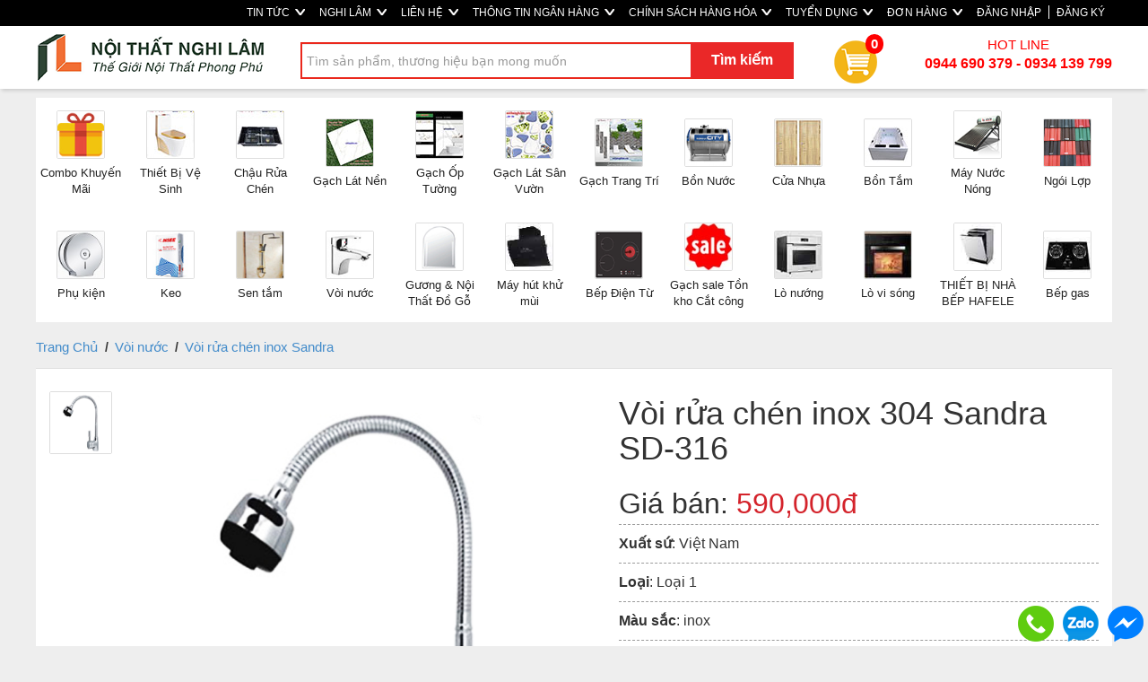

--- FILE ---
content_type: text/html; charset=utf-8
request_url: https://noithatnghilam.com/San-pham/Voi-rua-chen-inox-304-Sandra-SD-316-Loai-1-854.html
body_size: 91651
content:
<!DOCTYPE html>
<html lang="en">
<head>
    <meta charset="utf-8" />
    <meta http-equiv="refresh" content="1500">
    <title>V&#242;i rửa ch&#233;n inox 304 Sandra SD-316 - noi that nghi lam - noithatnghilam.com</title>
    <link href="/favicon.ico" rel="shortcut icon" type="image/x-icon" />
    <meta http-equiv="X-UA-Compatible" content="IE=edge" />
    <meta name="viewport" content="width=device-width, initial-scale=1" />
    <meta http-equiv="P3P" cp="CAO DSP COR PSDa CONi TELi OUR STP COM NAV">
    <meta name="title" content="V&#242;i rửa ch&#233;n inox 304 Sandra SD-316" />
    <meta name="og:title" content="V&#242;i rửa ch&#233;n inox 304 Sandra SD-316" />
    <meta name="og:type" content="webiste" />
    <meta name="fb:app_id" content="141487806439691" />
    <meta property="og:site_name" content="V&#242;i rửa ch&#233;n inox 304 Sandra SD-316"/>

    <meta property="og:url" content="https://noithatnghilam.com/San-pham/Voi-rua-chen-inox-304-Sandra-SD-316-Loai-1-854.html"/>
    <meta name="twitter:url" content="https://noithatnghilam.com/San-pham/Voi-rua-chen-inox-304-Sandra-SD-316-Loai-1-854.html"/>
    <meta name="twitter:title" content="V&#242;i rửa ch&#233;n inox 304 Sandra SD-316" />
        <meta name="description" content="noithatnghilam.com - noi that nghi lam - Kênh chuyên cung cấp vật liêu xây dựng và trang trí nội thất" />
        <meta property="og:description" content="noithatnghilam.com - noi that nghi lam - Kênh chuyên cung cấp vật liêu xây dựng và trang trí nội thất" />
        <meta name="twitter:description" content="noithatnghilam.com - noi that nghi lam - Kênh chuyên cung cấp vật liêu xây dựng và trang trí nội thất" />
            <meta name="keywords" content="V&#242;i rửa ch&#233;n inox 304 Sandra SD-316" />
            <meta property="og:image" content="https://noithatnghilam.com/SalesUploads/39/15022020/55244312-3976-484c-bd01-bb18c5b1682f.jpg"/>    
        <meta name="twitter:image" content="https://noithatnghilam.com/SalesUploads/39/15022020/55244312-3976-484c-bd01-bb18c5b1682f.jpg" />
    <link href="/Content/css/Frontend/reset?v=Hgj9z3Zx_WaNWrQDyvH6pYyWsW01Px9C4A3foelHpAk1" rel="stylesheet"/>
<link href="/Content/bootstrap?v=ERcHYnQlvONEWvnAin7GRO6zcexhym6t9eH7TC4n4901" rel="stylesheet"/>

    <link href="/Content/css/Frontend/stylesheet?v=u11jdnYNMykRF9dK1AAHjm5W-Lg1EGwE7GFRCRHS2K81" rel="stylesheet"/>


    <script src="/bundles/jquery?v=PItE5FDf96wVaK-ZMN75zt_44lSgelbsgfl5L63XBGY1"></script>
<script src="/bundles/common?v=vsbQcfAlmVuKXEUpFNCXxh36RNDDnUBTQw0e4z7s19Q1"></script>
<script src="/bundles/jquery.cycle.all.2.74?v=uCcDKVtDXmaEU3QMxVFV5BeyQQ2ju8oq52P5bCRJsz41"></script>
<script src="/bundles/jcarousellite?v=AYpjiFAHtMSZNfPDuh32YfYIpl2Wf68voO0Bpxtpwdc1"></script>

    <script src="/bundles/upload-image?v=W7SqnExWZ16tsWDDTfXXFASfUSE8qx69ZaWXxJUGDW81"></script>

    <script src="/bundles/function?v=U7dRNF0fd5mhr8r60DLj-bS97dkBkqQzyUb4oXrMHNA1"></script>

    <script src="/bundles/bootstrap?v=LBt79REn7WVckZsgrSkfCyAmYQ8TrailUPXJkk3s9881"></script>

    
	
	<script type="text/javascript">
		if (navigator.userAgent.match(/IEMobile\/10\.0/)) {
			var msViewportStyle = document.createElement("style");
			msViewportStyle.appendChild(
				document.createTextNode(
					"@-ms-viewport{width:auto!important}"
				)
			);
			document.getElementsByTagName("head")[0].
				appendChild(msViewportStyle);
		}
	</script>
	
	<!-- Global site tag (gtag.js) - Google Ads: 733547090 -->
	<script async src="https://www.googletagmanager.com/gtag/js?id=AW-733547090"></script>
	<script>
	  window.dataLayer = window.dataLayer || [];
	  function gtag(){dataLayer.push(arguments);}
	  gtag('js', new Date());

	  gtag('config', 'AW-733547090');
	</script>
	
	<script>
	  gtag('event', 'page_view', {
		'send_to': 'AW-733547090',
		'ecomm_prodid': 'productids'
	  });
	</script>
	
	<script async custom-element="amp-analytics" src="https://cdn.ampproject.org/v0/amp-analytics-0.1.js"></script>
</head>

<body>
    <!--facebook-->

    <div id="fb-root"></div>
    <script>
        (function (d, s, id) {
            var js, fjs = d.getElementsByTagName(s)[0];
            if (d.getElementById(id)) return;
            js = d.createElement(s); js.id = id;
            js.src = 'https://connect.facebook.net/vi_VN/sdk.js#xfbml=1&version=v2.11&appId=109870702509561&autoLogAppEvents=1';
            fjs.parentNode.insertBefore(js, fjs);
        }(document, 'script', 'facebook-jssdk'));
    </script>

<div class="top-link">
    <div class="container">
    <div class="row">
        <ul class="nav navbar-nav">
            <li>
                <a class="Contact" href="/tin-tuc.html">
                    TIN TỨC
                    <img src="/Content/Frontend/img/home/arrow-white-bold.png" style="vertical-align: middle; margin-left: 3px; margin-top: -3px;" />
                </a>
            </li>
            <li>
                <a class="Contact" href="/About">
                    NGHI LÂM
                    <img src="/Content/Frontend/img/home/arrow-white-bold.png" style="vertical-align: middle; margin-left: 3px; margin-top: -3px;" />
                </a>
            </li>
            <li>
                <a class="Contact" href="/Home/Contact">
                    LIÊN HỆ
                    <img src="/Content/Frontend/img/home/arrow-white-bold.png" style="vertical-align: middle; margin-left: 3px; margin-top: -3px;" />
                </a>
            </li>
            <li>
                <a href="/Home/Bank" class="service">
                    THÔNG TIN NGÂN HÀNG
                    <img src="/Content/Frontend/img/home/arrow-white-bold.png" style="vertical-align: middle; margin-left: 3px; margin-top: -3px;" />
                </a>
            </li>
            <li>
                <a href="/Information/Index" class="service">
                    CHÍNH SÁCH HÀNG HÓA
                    <img src="/Content/Frontend/img/home/arrow-white-bold.png" style="vertical-align: middle; margin-left: 3px; margin-top: -3px;" />
                </a>
            </li>

            <li>
                <a class="Resource" href="/HR/Index">
                    TUYỂN DỤNG
                    <img src="/Content/Frontend/img/home/arrow-white-bold.png" style="vertical-align: middle; margin-left: 3px; margin-top: -3px;" />
                </a>
            </li>

                <li>
                    <a class="Resource" href="/Account/Login?returnUrl=/Order/Transaction">
                        ĐƠN HÀNG
                        <img src="/Content/Frontend/img/home/arrow-white-bold.png" style="vertical-align: middle; margin-left: 3px; margin-top: -3px;" />
                    </a>
                </li>

            


    <li><a href="/Account/Login?returnUrl=/" id="loginLink">ĐĂNG NHẬP</a></li>
    <li role="separator" class="divider" style="width: 1.3px; height: 15px; background: #fff; margin-top: 6px;"></li>
    <li><a href="/Account/Register?returnUrl=/" id="loginLink">ĐĂNG KÝ</a></li>


            <li class="dropdown" style="display:none;">
                <a href="#" class="dropdown-toggle" data-toggle="dropdown" role="button" aria-haspopup="true" aria-expanded="false">
                    <span class="caret"></span>
                    <img src="/Content/Frontend/img/vn-flag.png" style="vertical-align: middle; margin-left: 3px;" />
                </a>
                <ul class="dropdown-menu">
                    <li>
                        <a href="#" target="_blank">
                            <img src="/Content/Frontend/img/us-flag.png" style="vertical-align: middle; margin-left: 3px;" /> English
                        </a>
                    </li>
                    <li role="separator" class="divider"></li>
                    <li>
                        <a href="#" target="_blank">
                            <img src="/Content/Frontend/img/vn-flag.png" style="vertical-align: middle; margin-left: 3px;" /> Vietnamese
                        </a>
                    </li>
                </ul>
            </li>
        </ul>
        </div>
    </div>
</div>

<style>
 .top-link
    {
        background: #000 !important; 
    }
    
    .top-link .container .navbar-nav 
    {
        float:right;
    }
    
   .top-link .container .navbar-nav > li > a 
    {
        padding-top: 0px;
        padding-bottom: 0px;
        line-height: 25px;
        color: #fff;
        font-size: 12px;
        padding: 2px 8px;
        font-family: arial;
        font-weight: 400;
    }
    
    .top-link .container .navbar-nav > li > a:hover 
    {
       color: #000;
    }
    
    .nav .caret {
        border-top-color: #fff;
        border-bottom-color: #fff;
    }

</style>

<div class="row search">
    <div class="container">
        <div class="logo col-md-3 col-sm-4 col-xs-12" style="padding:0px; width: 280px;">
            <a class="logo" href="/" style="margin-left:17px;">
                <img src="/Content/Frontend/img/logo.png" style="margin-bottom:5px;margin-top:5px;" />
            </a>
        </div>
        <div id="searchArea" class="col-md-9 col-sm-8 col-xs-12" style="width: calc(100% - 280px);">
            <div class="top-search-area">
                <form class="navbar-form navbar-left" role="search">
                    <div class="form-group">
                        <input type="text" autocomplete="off" class="form-control search-text-input" placeholder="Tìm sản phẩm, thương hiệu bạn mong muốn" id="txtSearch">
                    </div>
                    <button type="button" class="btn btn-default btn-search" id="btnSearch">Tìm kiếm</button>
                </form>

                <div class="search-popup"></div>

                <a href="/Order" class="cart">
                    <img src="/Content/Frontend/menu/cart.png" />
                    <div class="number">0</div>
                </a>
                <div class="hotline">
                    HOT LINE </br>
                    <span><b>0944 690 379 - 0934 139 799</b></span>
                </div>
            </div>
        </div>
        <div class="clear"></div>
    </div>
</div>



    <div id="category-length" class="container">
        <div class="category-hozential">
            <ul>
                        <li>
                            <a href="../Combo-Khuyen-Mai-5.html">
                                <div class="img">
                                    <img src="/Content/Frontend/category/icon/5.jpg?v=1" title="Combo Khuyến Mãi" />
                                </div>
                                <div class="description">
                                    Combo Khuyến M&#227;i
                                </div>
                            </a>
                        </li>
                        <li>
                            <a href="../Thiet-Bi-Ve-Sinh-11.html">
                                <div class="img">
                                    <img src="/Content/Frontend/category/icon/11.jpg?v=1" title="Thiết Bị Vệ Sinh" />
                                </div>
                                <div class="description">
                                    Thiết Bị Vệ Sinh
                                </div>
                            </a>
                        </li>
                        <li>
                            <a href="../Chau-Rua-Chen-8.html">
                                <div class="img">
                                    <img src="/Content/Frontend/category/icon/8.jpg?v=1" title="Chậu Rửa Chén" />
                                </div>
                                <div class="description">
                                    Chậu Rửa Ch&#233;n
                                </div>
                            </a>
                        </li>
                        <li>
                            <a href="../Gach-Lat-Nen-1.html">
                                <div class="img">
                                    <img src="/Content/Frontend/category/icon/1.jpg?v=1" title="Gạch Lát Nền" />
                                </div>
                                <div class="description">
                                    Gạch L&#225;t Nền
                                </div>
                            </a>
                        </li>
                        <li>
                            <a href="../Gach-Op-Tuong-2.html">
                                <div class="img">
                                    <img src="/Content/Frontend/category/icon/2.jpg?v=1" title="Gạch Ốp Tường" />
                                </div>
                                <div class="description">
                                    Gạch Ốp Tường
                                </div>
                            </a>
                        </li>
                        <li>
                            <a href="../Gach-Lat-San-Vuon-6.html">
                                <div class="img">
                                    <img src="/Content/Frontend/category/icon/6.jpg?v=1" title="Gạch Lát Sân Vườn" />
                                </div>
                                <div class="description">
                                    Gạch L&#225;t S&#226;n Vườn
                                </div>
                            </a>
                        </li>
                        <li>
                            <a href="../Gach-Trang-Tri-7.html">
                                <div class="img">
                                    <img src="/Content/Frontend/category/icon/7.jpg?v=1" title="Gạch Trang Trí" />
                                </div>
                                <div class="description">
                                    Gạch Trang Tr&#237;
                                </div>
                            </a>
                        </li>
                        <li>
                            <a href="../Bon-Nuoc-14.html">
                                <div class="img">
                                    <img src="/Content/Frontend/category/icon/14.jpg?v=1" title="Bồn Nước" />
                                </div>
                                <div class="description">
                                    Bồn Nước
                                </div>
                            </a>
                        </li>
                        <li>
                            <a href="../Cua-Nhua-9.html">
                                <div class="img">
                                    <img src="/Content/Frontend/category/icon/9.jpg?v=1" title="Cửa Nhựa" />
                                </div>
                                <div class="description">
                                    Cửa Nhựa
                                </div>
                            </a>
                        </li>
                        <li>
                            <a href="../Bon-Tam-10.html">
                                <div class="img">
                                    <img src="/Content/Frontend/category/icon/10.jpg?v=1" title="Bồn Tắm" />
                                </div>
                                <div class="description">
                                    Bồn Tắm
                                </div>
                            </a>
                        </li>
                        <li>
                            <a href="../May-Nuoc-Nong-12.html">
                                <div class="img">
                                    <img src="/Content/Frontend/category/icon/12.jpg?v=1" title="Máy Nước Nóng " />
                                </div>
                                <div class="description">
                                    M&#225;y Nước N&#243;ng 
                                </div>
                            </a>
                        </li>
                        <li>
                            <a href="../Ngoi-Lop-13.html">
                                <div class="img">
                                    <img src="/Content/Frontend/category/icon/13.jpg?v=1" title="Ngói Lợp" />
                                </div>
                                <div class="description">
                                    Ng&#243;i Lợp
                                </div>
                            </a>
                        </li>
                        <li>
                            <a href="../Phu-kien-16.html">
                                <div class="img">
                                    <img src="/Content/Frontend/category/icon/16.jpg?v=1" title="Phụ kiện " />
                                </div>
                                <div class="description">
                                    Phụ kiện 
                                </div>
                            </a>
                        </li>
                        <li>
                            <a href="../Keo-15.html">
                                <div class="img">
                                    <img src="/Content/Frontend/category/icon/15.jpg?v=1" title="Keo" />
                                </div>
                                <div class="description">
                                    Keo
                                </div>
                            </a>
                        </li>
                        <li>
                            <a href="../Sen-tam-18.html">
                                <div class="img">
                                    <img src="/Content/Frontend/category/icon/18.jpg?v=1" title="Sen tắm" />
                                </div>
                                <div class="description">
                                    Sen tắm
                                </div>
                            </a>
                        </li>
                        <li>
                            <a href="../Voi-nuoc-17.html">
                                <div class="img">
                                    <img src="/Content/Frontend/category/icon/17.jpg?v=1" title="Vòi nước" />
                                </div>
                                <div class="description">
                                    V&#242;i nước
                                </div>
                            </a>
                        </li>
                        <li>
                            <a href="../Guong-Noi-That-Do-Go-19.html">
                                <div class="img">
                                    <img src="/Content/Frontend/category/icon/19.jpg?v=1" title="Gương & Nội Thất Đồ Gỗ" />
                                </div>
                                <div class="description">
                                    Gương &amp; Nội Thất Đồ Gỗ
                                </div>
                            </a>
                        </li>
                        <li>
                            <a href="../May-hut-khu-mui-3218.html">
                                <div class="img">
                                    <img src="/Content/Frontend/category/icon/3218.jpg?v=1" title="Máy hút khử mùi" />
                                </div>
                                <div class="description">
                                    M&#225;y h&#250;t khử m&#249;i
                                </div>
                            </a>
                        </li>
                        <li>
                            <a href="../Bep-Dien-Tu-3.html">
                                <div class="img">
                                    <img src="/Content/Frontend/category/icon/3.jpg?v=1" title="Bếp Điện Từ" />
                                </div>
                                <div class="description">
                                    Bếp Điện Từ
                                </div>
                            </a>
                        </li>
                        <li>
                            <a href="../Gach-sale-Ton-kho-Cat-cong-20.html">
                                <div class="img">
                                    <img src="/Content/Frontend/category/icon/20.jpg?v=1" title="Gạch sale Tồn kho Cắt công" />
                                </div>
                                <div class="description">
                                    Gạch sale Tồn kho Cắt c&#244;ng
                                </div>
                            </a>
                        </li>
                        <li>
                            <a href="../Lo-nuong-3219.html">
                                <div class="img">
                                    <img src="/Content/Frontend/category/icon/3219.jpg?v=1" title="Lò nướng" />
                                </div>
                                <div class="description">
                                    L&#242; nướng
                                </div>
                            </a>
                        </li>
                        <li>
                            <a href="../Lo-vi-song-3220.html">
                                <div class="img">
                                    <img src="/Content/Frontend/category/icon/3220.jpg?v=1" title="Lò vi sóng" />
                                </div>
                                <div class="description">
                                    L&#242; vi s&#243;ng
                                </div>
                            </a>
                        </li>
                        <li>
                            <a href="../THIET-BI-NHA-BEP-HAFELE-3221.html">
                                <div class="img">
                                    <img src="/Content/Frontend/category/icon/3221.jpg?v=1" title="THIẾT BỊ NHÀ BẾP HAFELE" />
                                </div>
                                <div class="description">
                                    THIẾT BỊ NH&#192; BẾP HAFELE
                                </div>
                            </a>
                        </li>
                        <li>
                            <a href="../Bep-gas-3222.html">
                                <div class="img">
                                    <img src="/Content/Frontend/category/icon/3222.jpg?v=1" title="Bếp gas" />
                                </div>
                                <div class="description">
                                    Bếp gas
                                </div>
                            </a>
                        </li>
            </ul>
            <div class="clear"></div>
        </div>
    </div>
<style>
.search.row { box-shadow: 0 4px 4px -2px rgba(0,0,0,.15); z-index: 10; margin-bottom: 10px; background: #fff; }
.search.row.fixed { position: fixed; margin-left: auto; margin-right: auto; left: 0px; right: 0px; background: #fff; top: 0px; z-index: 10000; }
.search.row .container { padding-left: 0px; padding-right: 0px; }
.search-text-input { height: 41px; width: 550px; padding-left: 5px; margin-top: 10px; border-radius: 0px; border: 2px solid #ea281c; line-height: 30px; }
.label-category { position: absolute; margin-top: 21px; margin-left: 10px; }

.btn-search { background: #ea2828; border-radius: 0px; border: 0px; margin-left: -115px; width: 115px; height: 40px; margin-top: 10px; font-size: 16px; color: #fff; font-weight: bold; position: absolute; }
.btn-search:hover { background: #ea2828; }

.search-popup { position: absolute; display: none; margin-top: 58px; background: #fff; margin-left: 15px; z-index: 1000; width: 550px; border: 1px solid #ddd; box-shadow: 1px 1px #888888; }
.search-popup li.search-item { line-height: 22px; padding-left: 10px; padding-top: 7px; padding-bottom: 7px; border-bottom: 1px solid #ddd; }
.search-popup li.search-item a { color: #000; }
.search-popup li.search-item a.category-s { color: #777; font-size: 12px; }

.cart { display: inline-block; position: relative; margin-top: 15px; margin-left: 30px; font-size: 15px; color: #000; line-height: 48px; }
.cart:hover { cursor: pointer; text-decoration: none; opacity: 0.7; filter: alpha(opacity="70") }
.cart img { margin-right: 5px; }

.cart .number { line-height: 20px; position: absolute; background: #ff0000; border-radius: 15px; padding: 1px 6px; color: #fff; font-weight: bold; margin-top: -55px; margin-left: 35px; }
.hotline { display: inline-block; color: #ff0000; font-size: 15px; text-align: center; margin-top: 10px; vertical-align: middle; float: right; }
.hotline span { font-size: 16px; font-weight: bold; }

.category-hozential { width: 100%; background: #fff; margin-bottom: 5px;}
.category-hozential ul li { float: left; width: 98px; height: 115px; font-size: 13px; font-weight: 500; border-radius: 15px; margin: 5px 1px; text-align: center; vertical-align: bottom; display: table; }
.category-hozential ul li a { display: table-cell; vertical-align: middle; height: 70px; color: #222; padding-left: 3px; padding-right: 3px; }
.category-hozential ul li a .img img { width: 54px; margin-bottom: 7px; border: 1px solid #dedede; border-radius: 2px; }

.category-news-length { background: #000 !important; margin-top: -9px; }
.category-news-top { margin-bottom: 5px; height: 50px; }
.category-news-top ul { }
.category-news-top ul li { float: left; font-weight: 500; border-radius: 15px; padding: 10px 30px 10px 5px; text-align: center; vertical-align: bottom; font-size: 16px; line-height: 35px; }
.category-news-top li a { color: #fff; }
</style>
<script>
    function gotoSearchProduct(url) {
        window.location.href = url;
    }

    $(document).ready(function () {
        // var length = $('.category-hozential ul li').length * 93;
        // $('.category-hozential ul').css('width', length + 'px');
    });
</script>


    <div id="main-content" class="container">

        
        


<link rel="stylesheet" type="text/css" href="../../Content/fancybox/jquery.fancybox.css"/>
<link rel="stylesheet" type="text/css" href="//cdn.jsdelivr.net/jquery.slick/1.6.0/slick.css"/>
<script type="text/javascript" src="//cdn.jsdelivr.net/jquery.slick/1.6.0/slick.min.js"></script>
<script type="text/javascript" src="../../Scripts/jquery.elevatezoom.js"></script>
<script type="text/javascript" src="../../Scripts/jquery.fancybox.pack.js"></script>

<script>
  gtag('event', 'view_item', {
    'send_to': 'AW-733547090',
    'value': 590000,
    'items': [{
      'id': '854',
      'google_business_vertical': 'retail'
    }]
  });
  
  function gtag_report_conversion(url) {
	   var callback = function () {
		   if (typeof(url) != 'undefined') {
			 window.location = url;
		   }
	   }; 
	   gtag('event', 'conversion', {
	     'send_to': 'AW-733547090/br92CJHHmskBENKU5N0C', 'event_callback': callback 
	   }); 
	   return false; 
	  } 
</script>

<div class="body">
    <div class="row">

        <div class="map">
            <a href="/">Trang Chủ</a>

            <span class="arrow-right"> / </span>

            <a href="../Voi-nuoc-17.html">V&#242;i nước</a>



                <span class="arrow-right"> / </span>
                <a href="../Voi-rua-chen-inox-Sandra-116.html">V&#242;i rửa ch&#233;n inox Sandra</a>


        </div>

        <div style="background: #fff; padding-bottom: 20px; margin-bottom: 30px;">
            <div>
                <div class="col-md-1 col-sm-1 col-xs-2" style="margin-top: 25px; margin-bottom: 40px;">
                    <div id="gallery_01">
                            <a href="#" data-image="../../SalesUploads/39/15022020/55244312-3976-484c-bd01-bb18c5b1682f.jpg" data-zoom-image="../../SalesUploads/39/15022020/55244312-3976-484c-bd01-bb18c5b1682f.jpg" class="active">
                                <img id="img_01" src="../../SalesUploads/39/15022020/55244312-3976-484c-bd01-bb18c5b1682f.jpg" class="img-responsive" />
                            </a>





                    </div>
                </div>
                <div class="col-md-5 col-sm-5 col-xs-10" style="margin-top: 25px; padding: 0px;">
                    <img id="zoom_09" alt="V&#242;i rửa ch&#233;n inox 304 Sandra SD-316" src="../../SalesUploads/39/15022020/55244312-3976-484c-bd01-bb18c5b1682f.jpg" data-zoom-image="../../SalesUploads/39/15022020/55244312-3976-484c-bd01-bb18c5b1682f.jpg" class="img-responsive" />
                </div>

                <div class="col-md-6 col-sm-6 col-xs-12" style="padding-left: 50px;">
                    <h1 style="margin-bottom: 20px; margin-top: 30px;">
                        V&#242;i rửa ch&#233;n inox 304 Sandra SD-316
                    </h1>

                    <div class="rice" style="font-size: 32px; margin-bottom: 10px;">
                        Giá bán:
                                <span style="color: #d4232b;">590,000đ</span>


                    </div>

                        <div class="date-detail">
                            <span><b>Xuất sứ</b>: Việt Nam</span>
                        </div>

                        <div class="date-detail">
                            <span><b>Loại</b>: Loại 1</span>
                        </div>


                        <div class="date-detail">
                            <span><b>Màu sắc</b>: inox </span>
                        </div>

                        <div class="date-detail">
                            <span><b>Đơn vị tính</b>: C&#225;i </span>
                        </div>

                    <div class="date-detail">
                        <span><b>Mã SP(SKU)</b>: Voi inox SD-316</span>
                    </div>

                    <div class="cta-area">
                        <div class="buy-product">
                                <a href="/Order?productId=854&buyNow=true" class="buy-now">
                                    <span class="btn-buy-product">
                                        Mua ngay
                                    </span>
                                </a>
                        </div>
                        <div class="buy-product add-to-cart-but">
                                <a href="/Order?productId=854" class="add-to-cart">
                                    <span class="btn-buy-product-cart">
                                        Thêm vào giỏ hàng
                                    </span>
                                </a>
                        </div>
                        <div class="clearfix"> </div>

                        <a class="call-now" id="callNowDetail" style="margin-top: 20px; color: #000; vertical-align: middle; display:block; font-size: 16px;"
                           href="tel:+84944690379" target="_blank">
                            CALL NOW <img src="../../Content/Frontend/img/call-now.png" />
                        </a>
                    </div>

                    <div class="phone-number" style="margin-top: 30px;">
                        <p style="color:Red;">Thời gian giao hàng trong vòng 1 đến 2 ngày tính từ ngày đặt hàng.</p>
                        <h4>Tư vấn đặt hàng:<b style="font-size:18px;"> 0944 690 379 - 0934 139 799</b></h4>

                    </div>

                    <div>
                    </div>

                    <ul class="col-md-12 col-sm-12 col-xs-12" style="border: 0 none; float: left; font-size: 100%; list-style-type: none; margin: 20px 10px;padding: 0; display: inline;">
                        <li class="fb_like col-md-3 col-sm-3 col-xs-3" style="margin-right:10px;">
                            <div class="fb-like" data-send="true" data-layout="button_count" data-width="150" data-show-faces="true"></div>
                        </li>
                        <!--li class="col-md-3 col-sm-3 col-xs-3">
            <iframe scrolling="no" frameborder="0" allowtransparency="true" src="https://platform.twitter.com/widgets/tweet_button.1347008535.html#_=1351639095610&amp;count=horizontal&amp;id=twitter-widget-0&amp;
                 lang=en&amp;original_referer=../San-pham/Voi-rua-chen-inox-304-Sandra-SD-316-Loai-1-590000-854.html/&amp;
                 via=your_screen_name" class="twitter-share-button twitter-count-horizontal" style="width: 109px; height: 20px;"
                    title="Twitter Tweet Button" data-twttr-rendered="true"></iframe>
        </li-->
                    </ul>
                </div>
            </div>

            <div class="clearfix"> </div>



            <div class="col-md-12 col-sm-12 col-xs-12">
				<div style="display:none;">
                <div class="detail-title">Hình ảnh sản phẩm</div>
                    <div class="image-center">
                        <img alt="Vòi rửa chén inox 304 Sandra SD-316" src="../../SalesUploads/39/15022020/55244312-3976-484c-bd01-bb18c5b1682f.jpg" class="img-responsive" />
                    </div>
                    <p class="description-image"></p>

                                                                                                                                                				</div>
            </div>

                <div class="col-md-12 col-sm-12 col-xs-12 conditions">
                    <div class="detail-title">Thông tin sản phẩm</div>
                    <p style="text-align: center;"><span style="font-size: x-large;"><strong> Vòi rửa chén inox 304 Sandra SD-316</strong></span></p>
<p style="text-align: justify;"><strong><span style="font-size: large;"> </span></strong></p>
<p style="text-align: justify;"><span style="font-size: large;"><strong>THÔNG TIN CHI TIẾT SẢN PHẨM</strong></span></p>
<p style="text-align: justify;"><span style="font-size: large;"> Mã sản phẩm: SD-316</span></p>
<p style="text-align: justify;"><span style="font-size: large;"> Xuất xứ: <em>Việt Nam.</em></span></p>
<p style="text-align: justify;"><span style="font-size: large;"> Chất liệu: <em>inox 304</em>.<em><br /></em></span></p>
<p style="text-align: justify;"><span style="font-size: large;"> Công nghệ :<em>Italy.</em></span></p>
<p style="text-align: justify;"><span style="font-size: large;"> Công năng : vòi <em>rửa chén lạnh có lò xo.</em></span></p>
<p><span style="font-size: large;"><strong> </strong>Bảo hành : 5 năm </span></p>
<p><span style="font-size: large;"> Van lõi xứ có độ bền cao</span></p>
<p><span style="font-size: large;"> Miễn phí vận chuyển khi mua cùng chậu rửa chén</span></p>
<p style="text-align: justify;"><span style="font-size: large;"><em> </em></span></p>
<p style="text-align: justify;"><em><strong> </strong></em></p>
<p style="text-align: justify;"><em> </em></p>
<p> </p>
                </div>
        </div>
    </div>

        <div class="row">
            <div class="top-product-sales">
    <div class="xem-nhieu">
         <h3>Sản phẩm liên quan</h3>
    </div>
    <div class="box-list-product">
        <div class="box-product">
            <a href="../San-pham/Voi-rua-chen-inox-304-Sandra-SD-308-Loai-1-859.html">
                <img class="img-responsive" src="./../SalesUploads/39/15022020/c743f31a-6053-477b-a641-c63216f87f38.jpg" alt="V&#242;i rửa ch&#233;n inox 304 Sandra SD-308" />
            </a>

            <div class="product-name">
                <a href="../San-pham/Voi-rua-chen-inox-304-Sandra-SD-308-Loai-1-859.html">
                    V&#242;i rửa ch&#233;n inox 304 Sandra SD-308
                </a>
            </div>

            <div class="material">
                Loại 1
            </div>

            <div class="size">
                
            </div>

                    <div class="gia-ban-2">
                        <h5>790,000đ</h5>
                    </div>
                    <div class="gia-thi-truong-2">
                        <h5>
<span style='text-decoration: line-through;'>1,300,000 đ</span>                        </h5>
                    </div>

        </div>
        <div class="box-product">
            <a href="../San-pham/Voi-rua-chen-inox-304-Sandra-SD-310-Loai-1-858.html">
                <img class="img-responsive" src="./../SalesUploads/39/15022020/06b7f897-b60f-4ce0-af1a-b7cf1061dd80.jpg" alt="V&#242;i rửa ch&#233;n inox 304 Sandra SD-310" />
            </a>

            <div class="product-name">
                <a href="../San-pham/Voi-rua-chen-inox-304-Sandra-SD-310-Loai-1-858.html">
                    V&#242;i rửa ch&#233;n inox 304 Sandra SD-310
                </a>
            </div>

            <div class="material">
                Loại 1
            </div>

            <div class="size">
                
            </div>

                    <div class="gia-ban-2">
                        <h5>760,000đ</h5>
                    </div>
                    <div class="gia-thi-truong-2">
                        <h5>
<span style='text-decoration: line-through;'>1,300,000 đ</span>                        </h5>
                    </div>

        </div>
        <div class="box-product">
            <a href="../San-pham/Voi-rua-chen-inox-304-Sandra-SD-311-Loai-1-857.html">
                <img class="img-responsive" src="./../SalesUploads/39/15022020/64195de4-07b7-4b40-8f02-3d7ea19809af.jpg" alt="V&#242;i rửa ch&#233;n inox 304 Sandra SD-311" />
            </a>

            <div class="product-name">
                <a href="../San-pham/Voi-rua-chen-inox-304-Sandra-SD-311-Loai-1-857.html">
                    V&#242;i rửa ch&#233;n inox 304 Sandra SD-311
                </a>
            </div>

            <div class="material">
                Loại 1
            </div>

            <div class="size">
                
            </div>

                    <div class="gia-ban-2">
                        <h5>450,000đ</h5>
                    </div>
                    <div class="gia-thi-truong-2">
                        <h5>
<span style='text-decoration: line-through;'>775,000 đ</span>                        </h5>
                    </div>

        </div>
        <div class="box-product">
            <a href="../San-pham/Voi-rua-chen-inox-304-Sandra-SD-312-Loai-1-856.html">
                <img class="img-responsive" src="./../SalesUploads/39/15022020/e5fb3638-894c-4682-b842-7906c7dbebb3.jpg" alt="V&#242;i rửa ch&#233;n inox 304 Sandra SD-312" />
            </a>

            <div class="product-name">
                <a href="../San-pham/Voi-rua-chen-inox-304-Sandra-SD-312-Loai-1-856.html">
                    V&#242;i rửa ch&#233;n inox 304 Sandra SD-312
                </a>
            </div>

            <div class="material">
                Loại 1
            </div>

            <div class="size">
                
            </div>

                    <div class="gia-ban-2">
                        <h5>900,000đ</h5>
                    </div>
                    <div class="gia-thi-truong-2">
                        <h5>
<span style='text-decoration: line-through;'>1,300,000 đ</span>                        </h5>
                    </div>

        </div>
        <div class="box-product">
            <a href="../San-pham/Voi-rua-chen-inox-304-Sandra-SD-314-Loai-1-855.html">
                <img class="img-responsive" src="./../SalesUploads/39/15022020/26ced34b-d1c1-4fb7-9a2a-64ada62c12b6.jpg" alt="V&#242;i rửa ch&#233;n inox 304 Sandra SD-314" />
            </a>

            <div class="product-name">
                <a href="../San-pham/Voi-rua-chen-inox-304-Sandra-SD-314-Loai-1-855.html">
                    V&#242;i rửa ch&#233;n inox 304 Sandra SD-314
                </a>
            </div>

            <div class="material">
                Loại 1
            </div>

            <div class="size">
                
            </div>

                    <div class="gia-ban-2">
                        <h5>900,000đ</h5>
                    </div>
                    <div class="gia-thi-truong-2">
                        <h5>
<span style='text-decoration: line-through;'>1,400,000 đ</span>                        </h5>
                    </div>

        </div>
        <div class="box-product">
            <a href="../San-pham/Voi-rua-chen-nong-lanh-inox-304-Sandra-SD-317-Loai-1-853.html">
                <img class="img-responsive" src="./../SalesUploads/39/14022020/c13451fd-56d3-4d4f-a401-ddc9cb34da5e.jpg" alt="V&#242;i rửa ch&#233;n n&#243;ng lạnh inox 304 Sandra SD-317" />
            </a>

            <div class="product-name">
                <a href="../San-pham/Voi-rua-chen-nong-lanh-inox-304-Sandra-SD-317-Loai-1-853.html">
                    V&#242;i rửa ch&#233;n n&#243;ng lạnh inox 304 Sandra SD-317
                </a>
            </div>

            <div class="material">
                Loại 1
            </div>

            <div class="size">
                
            </div>

                    <div class="gia-ban-2">
                        <h5>700,000đ</h5>
                    </div>
                    <div class="gia-thi-truong-2">
                        <h5>
<span style='text-decoration: line-through;'>1,050,000 đ</span>                        </h5>
                    </div>

        </div>
        <div class="box-product">
            <a href="../San-pham/Voi-rua-chen-nong-lanh-inox-304-Sandra-SD-320-Loai-1-852.html">
                <img class="img-responsive" src="./../SalesUploads/39/14022020/e240c6ed-20ff-4060-8ed4-15c4ef453dda.jpg" alt="V&#242;i rửa ch&#233;n n&#243;ng lạnh inox 304 Sandra SD-320" />
            </a>

            <div class="product-name">
                <a href="../San-pham/Voi-rua-chen-nong-lanh-inox-304-Sandra-SD-320-Loai-1-852.html">
                    V&#242;i rửa ch&#233;n n&#243;ng lạnh inox 304 Sandra SD-320
                </a>
            </div>

            <div class="material">
                Loại 1
            </div>

            <div class="size">
                
            </div>

                    <div class="gia-ban-2">
                        <h5>950,000đ</h5>
                    </div>
                    <div class="gia-thi-truong-2">
                        <h5>
<span style='text-decoration: line-through;'>1,300,000 đ</span>                        </h5>
                    </div>

        </div>
        <div class="box-product">
            <a href="../San-pham/Voi-rua-chen-nong-lanh-co-day-rut-inox-304-Sandra-SD-300S-Loai-1-350-x-210-mm-851.html">
                <img class="img-responsive" src="./../SalesUploads/39/14022020/6552f00f-f1e5-4588-aad7-9a8945851289.jpg" alt="V&#242;i rửa ch&#233;n n&#243;ng lạnh c&#243; d&#226;y r&#250;t inox 304 Sandra SD-300S" />
            </a>

            <div class="product-name">
                <a href="../San-pham/Voi-rua-chen-nong-lanh-co-day-rut-inox-304-Sandra-SD-300S-Loai-1-350-x-210-mm-851.html">
                    V&#242;i rửa ch&#233;n n&#243;ng lạnh c&#243; d&#226;y r&#250;t inox 304 Sandra SD-300S
                </a>
            </div>

            <div class="material">
                Loại 1
            </div>

            <div class="size">
                350 x 210 mm
            </div>

                    <div class="gia-ban-2">
                        <h5>990,000đ</h5>
                    </div>
                    <div class="gia-thi-truong-2">
                        <h5>
<span style='text-decoration: line-through;'>1,900,000 đ</span>                        </h5>
                    </div>

        </div>
        <div class="box-product">
            <a href="../San-pham/Voi-rua-chen-nong-lanh-inox-304-Sandra-SD-301S-Loai-1-350-x-210-mm-850.html">
                <img class="img-responsive" src="./../SalesUploads/39/14022020/363a6661-20d1-47a4-961a-cd03befb6283.jpg" alt="V&#242;i rửa ch&#233;n n&#243;ng lạnh inox 304 Sandra SD-301S" />
            </a>

            <div class="product-name">
                <a href="../San-pham/Voi-rua-chen-nong-lanh-inox-304-Sandra-SD-301S-Loai-1-350-x-210-mm-850.html">
                    V&#242;i rửa ch&#233;n n&#243;ng lạnh inox 304 Sandra SD-301S
                </a>
            </div>

            <div class="material">
                Loại 1
            </div>

            <div class="size">
                350 x 210 mm
            </div>

                    <div class="gia-ban-2">
                        <h5>750,000đ</h5>
                    </div>
                    <div class="gia-thi-truong-2">
                        <h5>
<span style='text-decoration: line-through;'>1,400,000 đ</span>                        </h5>
                    </div>

        </div>
        <div class="box-product">
            <a href="../San-pham/Voi-rua-chen-nong-lanh-inox-304-Sandra-SD-302S-Loai-1-350-x-210-mm-849.html">
                <img class="img-responsive" src="./../SalesUploads/39/14022020/fde3be5d-3a24-4126-a584-bf6a115d57bc.jpg" alt="V&#242;i rửa ch&#233;n n&#243;ng lạnh inox 304 Sandra SD-302S" />
            </a>

            <div class="product-name">
                <a href="../San-pham/Voi-rua-chen-nong-lanh-inox-304-Sandra-SD-302S-Loai-1-350-x-210-mm-849.html">
                    V&#242;i rửa ch&#233;n n&#243;ng lạnh inox 304 Sandra SD-302S
                </a>
            </div>

            <div class="material">
                Loại 1
            </div>

            <div class="size">
                350 x 210 mm
            </div>

                    <div class="gia-ban-2">
                        <h5>510,000đ</h5>
                    </div>
                    <div class="gia-thi-truong-2">
                        <h5>
<span style='text-decoration: line-through;'>940,000 đ</span>                        </h5>
                    </div>

        </div>
        <div class="box-product">
            <a href="../San-pham/Voi-rua-chen-lanh-inox-304-Sandra-SD-303S-Loai-1-848.html">
                <img class="img-responsive" src="./../SalesUploads/39/14022020/8ba608a6-6d57-48dd-b39a-1eb08e259714.jpg" alt="V&#242;i rửa ch&#233;n lạnh inox 304 Sandra SD-303S" />
            </a>

            <div class="product-name">
                <a href="../San-pham/Voi-rua-chen-lanh-inox-304-Sandra-SD-303S-Loai-1-848.html">
                    V&#242;i rửa ch&#233;n lạnh inox 304 Sandra SD-303S
                </a>
            </div>

            <div class="material">
                Loại 1
            </div>

            <div class="size">
                
            </div>

                    <div class="gia-ban-2">
                        <h5>490,000đ</h5>
                    </div>
                    <div class="gia-thi-truong-2">
                        <h5>
<span style='text-decoration: line-through;'>1,000,000 đ</span>                        </h5>
                    </div>

        </div>
        <div class="box-product">
            <a href="../San-pham/Voi-rua-chen-nong-lanh-inox-304-Sandra-SD-304S-Loai-1-350-x-210-mm-847.html">
                <img class="img-responsive" src="./../SalesUploads/39/14022020/5da18b76-8d7e-47ea-931b-5a9ac702e95c.jpg" alt="V&#242;i rửa ch&#233;n n&#243;ng lạnh inox 304 Sandra SD-304S" />
            </a>

            <div class="product-name">
                <a href="../San-pham/Voi-rua-chen-nong-lanh-inox-304-Sandra-SD-304S-Loai-1-350-x-210-mm-847.html">
                    V&#242;i rửa ch&#233;n n&#243;ng lạnh inox 304 Sandra SD-304S
                </a>
            </div>

            <div class="material">
                Loại 1
            </div>

            <div class="size">
                350 x 210 mm
            </div>

                    <div class="gia-ban-2">
                        <h5>690,000đ</h5>
                    </div>
                    <div class="gia-thi-truong-2">
                        <h5>
<span style='text-decoration: line-through;'>1,200,000 đ</span>                        </h5>
                    </div>

        </div>
    </div>
	
	<div class="clearfix"></div>
</div>



        </div>
            <div class="row">
            <div class="top-product-sales">
    <div class="xem-nhieu">
         <h3>Sản phẩm bán chạy</h3>
    </div>
    <div class="box-list-product">
        <div class="box-product">
            <a href="../San-pham/Gach-do-lat-san-Dat-Viet-Loai-1-40-x-40-cm-(Thung-6-vien-=-096-m&#178;-)-2860.html">
                <img class="img-responsive" src="./../SalesUploads/1176/09112020/6670a6e6-1e27-4877-9821-8296fc488e78.jpg" alt="Gạch đỏ l&#225;t s&#226;n Đất Việt" />
            </a>

            <div class="product-name">
                <a href="../San-pham/Gach-do-lat-san-Dat-Viet-Loai-1-40-x-40-cm-(Thung-6-vien-=-096-m&#178;-)-2860.html">
                    Gạch đỏ l&#225;t s&#226;n Đất Việt
                </a>
            </div>

            <div class="material">
                Loại 1
            </div>

            <div class="size">
                40 x 40 cm (Th&#249;ng 6 vi&#234;n = 0,96 m&#178; )
            </div>

                    <div class="gia-ban-2">
                        <h5>18,000đ</h5>
                    </div>
                    <div class="gia-thi-truong-2">
                        <h5>
<span style='text-decoration: line-through;'>22,000 đ</span>                        </h5>
                    </div>

        </div>
        <div class="box-product">
            <a href="../San-pham/Gach-do-lat-san-cotto-Viglacera-40x40-Ha-Long-Loai-1-40-x-40-cm-(Thung-6-vien-=-096-m&#178;-)-2859.html">
                <img class="img-responsive" src="./../SalesUploads/1176/09112020/d998e60d-e23b-42e3-84a3-6a8215e1da00.jpg" alt="Gạch đỏ l&#225;t s&#226;n cotto Viglacera 40x40 Hạ Long" />
            </a>

            <div class="product-name">
                <a href="../San-pham/Gach-do-lat-san-cotto-Viglacera-40x40-Ha-Long-Loai-1-40-x-40-cm-(Thung-6-vien-=-096-m&#178;-)-2859.html">
                    Gạch đỏ l&#225;t s&#226;n cotto Viglacera 40x40 Hạ Long
                </a>
            </div>

            <div class="material">
                Loại 1
            </div>

            <div class="size">
                40 x 40 cm (Th&#249;ng 6 vi&#234;n = 0,96 m&#178; )
            </div>

                    <div class="gia-ban-2">
                        <h5>22,000đ</h5>
                    </div>
                    <div class="gia-thi-truong-2">
                        <h5>
<span style='text-decoration: line-through;'>26,000 đ</span>                        </h5>
                    </div>

        </div>
        <div class="box-product">
            <a href="../San-pham/Gach-tau-30x30-Loai-1-30-x-30-cm-(Bo11-vien-=-099m&#178;-)-575.html">
                <img class="img-responsive" src="./../SalesUploads/87/18122019/8d364005-e7da-4e39-8045-364ef8bbb69f.jpg" alt="Gạch t&#224;u 30x30" />
            </a>

            <div class="product-name">
                <a href="../San-pham/Gach-tau-30x30-Loai-1-30-x-30-cm-(Bo11-vien-=-099m&#178;-)-575.html">
                    Gạch t&#224;u 30x30
                </a>
            </div>

            <div class="material">
                Loại 1
            </div>

            <div class="size">
                30 x 30 cm (B&#243;11 vi&#234;n = 0,99m&#178; )
            </div>

                    <div class="gia-ban-2">
                        <h5>11,000đ</h5>
                    </div>
                    <div class="gia-thi-truong-2">
                        <h5>
<span style='text-decoration: line-through;'>20,000 đ</span>                        </h5>
                    </div>

        </div>
        <div class="box-product">
            <a href="../San-pham/Gach-do-lat-san-Gom-My-Loai-1-40-x-40-cm-(Thung-6-vien-=-096-m&#178;-)-2861.html">
                <img class="img-responsive" src="./../SalesUploads/1176/09112020/e4e79cd3-07c4-4c08-9bbe-1d56a4f8201b.jpg" alt="Gạch đỏ l&#225;t s&#226;n Gốm Mỹ" />
            </a>

            <div class="product-name">
                <a href="../San-pham/Gach-do-lat-san-Gom-My-Loai-1-40-x-40-cm-(Thung-6-vien-=-096-m&#178;-)-2861.html">
                    Gạch đỏ l&#225;t s&#226;n Gốm Mỹ
                </a>
            </div>

            <div class="material">
                Loại 1
            </div>

            <div class="size">
                40 x 40 cm (Th&#249;ng 6 vi&#234;n = 0,96 m&#178; )
            </div>

                    <div class="gia-ban-2">
                        <h5>18,000đ</h5>
                    </div>
                    <div class="gia-thi-truong-2">
                        <h5>
<span style='text-decoration: line-through;'>22,000 đ</span>                        </h5>
                    </div>

        </div>
        <div class="box-product">
            <a href="../San-pham/Gach-lat-san-trang-men-Mikado-GLM4040MX-Loai-1-40-x-40-cm-(Thung-6-vien-=-096-m&#178;-)-684.html">
                <img class="img-responsive" src="./../SalesUploads/1176/07022020/74551734-f9bc-413d-9c8f-076358ca6a75.jpg" alt="Gạch l&#225;t s&#226;n tr&#225;ng men Mikado GLM4040MX" />
            </a>

            <div class="product-name">
                <a href="../San-pham/Gach-lat-san-trang-men-Mikado-GLM4040MX-Loai-1-40-x-40-cm-(Thung-6-vien-=-096-m&#178;-)-684.html">
                    Gạch l&#225;t s&#226;n tr&#225;ng men Mikado GLM4040MX
                </a>
            </div>

            <div class="material">
                Loại 1
            </div>

            <div class="size">
                40 x 40 cm (Th&#249;ng 6 vi&#234;n = 0,96 m&#178; )
            </div>

                    <div class="gia-ban-2">
                        <h5>23,000đ</h5>
                    </div>
                    <div class="gia-thi-truong-2">
                        <h5>
<span style='text-decoration: line-through;'>25,000 đ</span>                        </h5>
                    </div>

        </div>
        <div class="box-product">
            <a href="../San-pham/Gach-op-Viglacera-30x45-Loai-1-30x45-cm-(1-thung-7-vien-=-095-m2)-4964.html">
                <img class="img-responsive" src="./../SalesUploads/3184/01122020/005189f9-ce09-4029-ad56-e1110ae0d60b.jpg" alt="Gạch ốp Viglacera 30x45" />
            </a>

            <div class="product-name">
                <a href="../San-pham/Gach-op-Viglacera-30x45-Loai-1-30x45-cm-(1-thung-7-vien-=-095-m2)-4964.html">
                    Gạch ốp Viglacera 30x45
                </a>
            </div>

            <div class="material">
                Loại 1
            </div>

            <div class="size">
                30x45 cm (1 th&#249;ng 7 vi&#234;n = 0.95 m2)
            </div>

                    <div class="gia-ban-2">
                        <h5>78,000đ</h5>
                    </div>
                    <div class="gia-thi-truong-2">
                        <h5>
<span style='text-decoration: line-through;'>125,000 đ</span>                        </h5>
                    </div>

        </div>
        <div class="box-product">
            <a href="../San-pham/Gach-lat-san-Viglacera-40x40-Loai-1-30-x-30-cm-(Thung11vien-=-099-m&#178;-)-4966.html">
                <img class="img-responsive" src="./../SalesUploads/3184/01122020/337319de-9026-40f9-a469-b578731dd384.jpg" alt="Gạch l&#225;t s&#226;n Viglacera 40x40" />
            </a>

            <div class="product-name">
                <a href="../San-pham/Gach-lat-san-Viglacera-40x40-Loai-1-30-x-30-cm-(Thung11vien-=-099-m&#178;-)-4966.html">
                    Gạch l&#225;t s&#226;n Viglacera 40x40
                </a>
            </div>

            <div class="material">
                Loại 1
            </div>

            <div class="size">
                30 x 30 cm (Th&#249;ng11vi&#234;n = 0,99 m&#178; )
            </div>

                    <div class="gia-ban-2">
                        <h5>75,000đ</h5>
                    </div>
                    <div class="gia-thi-truong-2">
                        <h5>
<span style='text-decoration: line-through;'>135,000 đ</span>                        </h5>
                    </div>

        </div>
        <div class="box-product">
            <a href="../San-pham/Gach-do-lat-san-30x30-Dat-Viet-Loai-1-30-x-30-cm-(Thung11vien-=-099-m&#178;-)-2863.html">
                <img class="img-responsive" src="./../SalesUploads/87/09112020/8a47ffa7-8f10-4403-90ea-6f068a599d3b.jpg" alt="Gạch đỏ l&#225;t s&#226;n 30x30 Đất Việt" />
            </a>

            <div class="product-name">
                <a href="../San-pham/Gach-do-lat-san-30x30-Dat-Viet-Loai-1-30-x-30-cm-(Thung11vien-=-099-m&#178;-)-2863.html">
                    Gạch đỏ l&#225;t s&#226;n 30x30 Đất Việt
                </a>
            </div>

            <div class="material">
                Loại 1
            </div>

            <div class="size">
                30 x 30 cm (Th&#249;ng11vi&#234;n = 0,99 m&#178; )
            </div>

                    <div class="gia-ban-2">
                        <h5>11,000đ</h5>
                    </div>
                    <div class="gia-thi-truong-2">
                        <h5>
<span style='text-decoration: line-through;'>16,000 đ</span>                        </h5>
                    </div>

        </div>
        <div class="box-product">
            <a href="../San-pham/Gach-lat-50x50-lua-HG-33DVG58840-Loai-1-50-x-50-cm-(Thung-4-vien-=-1m&#178;)-3931.html">
                <img class="img-responsive" src="./../SalesUploads/2181/26112020/4755b8a2-faea-4a61-98f9-7a952b67ce77.jpg" alt="Gạch l&#225;t 50x50 lụa HG-33DVG58840" />
            </a>

            <div class="product-name">
                <a href="../San-pham/Gach-lat-50x50-lua-HG-33DVG58840-Loai-1-50-x-50-cm-(Thung-4-vien-=-1m&#178;)-3931.html">
                    Gạch l&#225;t 50x50 lụa HG-33DVG58840
                </a>
            </div>

            <div class="material">
                Loại 1
            </div>

            <div class="size">
                 50 x 50 cm (Th&#249;ng 4 vi&#234;n = 1m&#178;)
            </div>

                    <div class="gia-ban-2">
                        <h5>110,000đ</h5>
                    </div>
                    <div class="gia-thi-truong-2">
                        <h5>
<span style='text-decoration: line-through;'>150,000 đ</span>                        </h5>
                    </div>

        </div>
        <div class="box-product">
            <a href="../San-pham/Gach-op-tuong-TATA-30x60-3650-51D-52-Loai-1-30x60-cm-(-1-thung-6-vien-=-108-m&#178;-933.html">
                <img class="img-responsive" src="./../SalesUploads/122/05032020/3d5e6dc3-c947-4cc0-96de-03fe257d0c19.jpg" alt="Gạch ốp tường TATA 30x60 3650- 51D- 52" />
            </a>

            <div class="product-name">
                <a href="../San-pham/Gach-op-tuong-TATA-30x60-3650-51D-52-Loai-1-30x60-cm-(-1-thung-6-vien-=-108-m&#178;-933.html">
                    Gạch ốp tường TATA 30x60 3650- 51D- 52
                </a>
            </div>

            <div class="material">
                Loại 1
            </div>

            <div class="size">
                30x60 cm ( 1 th&#249;ng 6 vi&#234;n = 1.08 m&#178;
            </div>

                    <div class="gia-ban-2">
                        <h5>138,000đ</h5>
                    </div>
                    <div class="gia-thi-truong-2">
                        <h5>
<span style='text-decoration: line-through;'>180,000 đ</span>                        </h5>
                    </div>

        </div>
        <div class="box-product">
            <a href="../San-pham/Gach-op-tuong-25x40-TP-KTSV47-Loai-1-25x40-cm(-1-thung-10-vien-=-1m2-)-5078.html">
                <img class="img-responsive" src="./../SalesUploads/73/18122020/114f6490-dddb-4d62-8add-6606d7265bf2.jpg" alt="Gạch ốp tường 25x40 TP-KTSV47" />
            </a>

            <div class="product-name">
                <a href="../San-pham/Gach-op-tuong-25x40-TP-KTSV47-Loai-1-25x40-cm(-1-thung-10-vien-=-1m2-)-5078.html">
                    Gạch ốp tường 25x40 TP-KTSV47
                </a>
            </div>

            <div class="material">
                Loại 1
            </div>

            <div class="size">
                25x40 cm( 1 th&#249;ng 10 vi&#234;n = 1m2 )
            </div>

                    <div class="gia-ban-2">
                        <h5>100,000đ</h5>
                    </div>
                    <div class="gia-thi-truong-2">
                        <h5>
<span style='text-decoration: line-through;'>130,000 đ</span>                        </h5>
                    </div>

        </div>
        <div class="box-product">
            <a href="../San-pham/Gach-do-lat-san-30x30-Gom-My-Loai-1-30-x-30-cm-(Thung11vien-=-099-m&#178;-)-2864.html">
                <img class="img-responsive" src="./../SalesUploads/87/09112020/3eb8d863-339b-48c5-a84e-1a0ee832b40c.jpg" alt="Gạch đỏ l&#225;t s&#226;n 30x30 Gốm Mỹ" />
            </a>

            <div class="product-name">
                <a href="../San-pham/Gach-do-lat-san-30x30-Gom-My-Loai-1-30-x-30-cm-(Thung11vien-=-099-m&#178;-)-2864.html">
                    Gạch đỏ l&#225;t s&#226;n 30x30 Gốm Mỹ
                </a>
            </div>

            <div class="material">
                Loại 1
            </div>

            <div class="size">
                30 x 30 cm (Th&#249;ng11vi&#234;n = 0,99 m&#178; )
            </div>

                    <div class="gia-ban-2">
                        <h5>11,000đ</h5>
                    </div>
                    <div class="gia-thi-truong-2">
                        <h5>
<span style='text-decoration: line-through;'>16,000 đ</span>                        </h5>
                    </div>

        </div>
        <div class="box-product">
            <a href="../San-pham/Gach-lat-san-Prime-40x40-SV4244-Loai-1-40-x-40-cm-(Thung-6-vien-=-096-m&#178;-)-604.html">
                <img class="img-responsive" src="./../SalesUploads/90/18122019/07c09a7b-d06d-4622-a0be-40a5ee91ad73.jpg" alt="Gạch l&#225;t s&#226;n Prime 40x40 SV4244" />
            </a>

            <div class="product-name">
                <a href="../San-pham/Gach-lat-san-Prime-40x40-SV4244-Loai-1-40-x-40-cm-(Thung-6-vien-=-096-m&#178;-)-604.html">
                    Gạch l&#225;t s&#226;n Prime 40x40 SV4244
                </a>
            </div>

            <div class="material">
                Loại 1
            </div>

            <div class="size">
                40 x 40 cm (Th&#249;ng 6 vi&#234;n = 0,96 m&#178; )
            </div>

                    <div class="gia-ban-2">
                        <h5>100,000đ</h5>
                    </div>
                    <div class="gia-thi-truong-2">
                        <h5>
<span style='text-decoration: line-through;'>120,000 đ</span>                        </h5>
                    </div>

        </div>
        <div class="box-product">
            <a href="../San-pham/Gach-lat-30x30-CP-HA309-Loai-1-30-x-30-cm-(Thung-11-vien-=-099m&#178;)-5794.html">
                <img class="img-responsive" src="./../SalesUploads/1164/05122022/dda68276-709f-4ed7-abe3-10a12d6de027.jpg" alt="Gạch l&#225;t 30x30 CP-HA309" />
            </a>

            <div class="product-name">
                <a href="../San-pham/Gach-lat-30x30-CP-HA309-Loai-1-30-x-30-cm-(Thung-11-vien-=-099m&#178;)-5794.html">
                    Gạch l&#225;t 30x30 CP-HA309
                </a>
            </div>

            <div class="material">
                Loại 1
            </div>

            <div class="size">
                 30 x 30 cm (Th&#249;ng 11 vi&#234;n = 0,99m&#178;)
            </div>

                    <div class="gia-ban-2">
                        <h5>185,000đ</h5>
                    </div>
                    <div class="gia-thi-truong-2">
                        <h5>
<span style='text-decoration: line-through;'>220,000 đ</span>                        </h5>
                    </div>

        </div>
        <div class="box-product">
            <a href="../San-pham/Gach-catalan-60x60-6119-Loai-1-60-x-60-cm-(Thung-4-vien-=-144m2)-37.html">
                <img class="img-responsive" src="./../SalesUploads/25/10112019/c255f9d2-25c5-4959-b2f1-e503998f413b.jpg" alt="Gạch catalan 60x60 6119" />
            </a>

            <div class="product-name">
                <a href="../San-pham/Gach-catalan-60x60-6119-Loai-1-60-x-60-cm-(Thung-4-vien-=-144m2)-37.html">
                    Gạch catalan 60x60 6119
                </a>
            </div>

            <div class="material">
                Loại 1
            </div>

            <div class="size">
                60 x 60 cm (Th&#249;ng 4 vi&#234;n = 1,44m2)
            </div>

                    <div class="gia-ban-2">
                        <h5>115,000đ</h5>
                    </div>
                    <div class="gia-thi-truong-2">
                        <h5>
<span style='text-decoration: line-through;'>180,000 đ</span>                        </h5>
                    </div>

        </div>
        <div class="box-product">
            <a href="../San-pham/Gach-bong-kinh-Trung-Quoc-60x60-2-da-xa-cu-den-Loai-1-60-x-60-cm-(Thung-4-vien-=-144m&#178;-)-574.html">
                <img class="img-responsive" src="./../SalesUploads/82/17122019/dd4d3c61-ae16-4b05-bd5e-1c2f1e8948c0.jpg" alt="Gạch b&#243;ng k&#237;nh Trung Quốc 60x60 2 da x&#224; cừ đen" />
            </a>

            <div class="product-name">
                <a href="../San-pham/Gach-bong-kinh-Trung-Quoc-60x60-2-da-xa-cu-den-Loai-1-60-x-60-cm-(Thung-4-vien-=-144m&#178;-)-574.html">
                    Gạch b&#243;ng k&#237;nh Trung Quốc 60x60 2 da x&#224; cừ đen
                </a>
            </div>

            <div class="material">
                Loại 1
            </div>

            <div class="size">
                60 x 60 cm (Th&#249;ng 4 vi&#234;n = 1,44m&#178; )
            </div>

                    <div class="gia-ban-2">
                        <h5>195,000đ</h5>
                    </div>
                    <div class="gia-thi-truong-2">
                        <h5>
<span style='text-decoration: line-through;'>230,000 đ</span>                        </h5>
                    </div>

        </div>
        <div class="box-product">
            <a href="../San-pham/Gach-lat-san-da-Granite-40x40-TP-GS203-Loai-1-40-x-40-cm-(Thung-6-vien-=-096-m&#178;-)-694.html">
                <img class="img-responsive" src="./../SalesUploads/96/20122019/d53d053f-1588-44e2-843d-5bf093780d6b.jpg" alt="Gạch l&#225;t s&#226;n đ&#225; Granite 40x40 TP-GS203" />
            </a>

            <div class="product-name">
                <a href="../San-pham/Gach-lat-san-da-Granite-40x40-TP-GS203-Loai-1-40-x-40-cm-(Thung-6-vien-=-096-m&#178;-)-694.html">
                    Gạch l&#225;t s&#226;n đ&#225; Granite 40x40 TP-GS203
                </a>
            </div>

            <div class="material">
                Loại 1
            </div>

            <div class="size">
                40 x 40 cm (Th&#249;ng 6 vi&#234;n = 0,96 m&#178; )
            </div>

                    <div class="gia-ban-2">
                        <h5>139,000đ</h5>
                    </div>
                    <div class="gia-thi-truong-2">
                        <h5>
<span style='text-decoration: line-through;'>200,000 đ</span>                        </h5>
                    </div>

        </div>
        <div class="box-product">
            <a href="../San-pham/Bon-cau-gia-re-Minh-Long-Loai-1-1269.html">
                <img class="img-responsive" src="./../SalesUploads/69/29052020/ac0ff4f5-867d-4415-b00d-f9cafe74d5f1.jpg" alt="Bồn cầu gi&#225; rẻ Minh Long" />
            </a>

            <div class="product-name">
                <a href="../San-pham/Bon-cau-gia-re-Minh-Long-Loai-1-1269.html">
                    Bồn cầu gi&#225; rẻ Minh Long
                </a>
            </div>

            <div class="material">
                Loại 1
            </div>

            <div class="size">
                
            </div>

                    <div class="gia-ban-2">
                        <h5>610,000đ</h5>
                    </div>
                    <div class="gia-thi-truong-2">
                        <h5>
<span style='text-decoration: line-through;'>800,000 đ</span>                        </h5>
                    </div>

        </div>
    </div>
	
	<div class="clearfix"></div>
</div>



        </div>
            <div class="row">
            <div class="top-product-sales">
    <div class="xem-nhieu">
         <h3> Sản phẩm bạn đã xem </h3>
    </div>
    <div class="box-list-product">
        <div class="box-product">
            <a href="../San-pham/Voi-rua-chen-inox-304-Sandra-SD-316-Loai-1-854.html">
                <div class="img-border-box">
                    <img alt="V&#242;i rửa ch&#233;n inox 304 Sandra SD-316" src="./../SalesUploads/39/15022020/55244312-3976-484c-bd01-bb18c5b1682f.jpg" class="img-responsive" />
                </div>
            </a>

            <div class="product-name">
                <a href="../San-pham/Voi-rua-chen-inox-304-Sandra-SD-316-Loai-1-854.html">
                    V&#242;i rửa ch&#233;n inox 304 Sandra SD-316
                </a>
            </div>

            <div class="material">
                Loại 1
            </div>

            <div class="size">
                
            </div>

                    <div class="gia-ban-2">
                        <h5>590,000đ</h5>
                    </div>
                    <div class="gia-thi-truong-2">
                        <h5>
<span style='text-decoration: line-through;'>1,200,000 đ</span>                        </h5>
                    </div>


        </div>
    </div>
	
	<div class="clearfix"></div>
</div>
        </div>

    <div class="row facebook-comments" style="margin-top: 50px">
        <h2>Bình Luận</h2>
        <div class="fb-comments" data-href="https://developers.facebook.com/docs/plugins/comments#Voi-rua-chen-inox-304-Sandra-SD-316-Loai-1-854.html" data-numposts="20" data-width="800"></div>
    </div>
</div>

<style>
 .map {font-size: 15px; border-bottom: 1px solid #dedede;line-height: 45px;}
 .map .arrow-right {margin-left: 3px; margin-right: 3px; display: inline-block; font-weight: bold; font-size: 14px;}
 .img-responsive {margin-left: auto; margin-right: auto;}
 
 /*set a border on the images to prevent shifting*/
 #gallery_01 img{border:1px solid #ddd !important; margin-bottom: 15px;border-radius: 2px;} 
 /*Change the colour*/ 
 .active img{border: 1px solid #999 !important;}
 
 #prdFullSizeImage, #productZoom {
    position: absolute;
    top: 0;
    overflow: hidden;
    display: none;
    border: 1px solid #d3d3d3;
    z-index: 20;
}

.zoomWindowContainer div {border : 1px solid #999 !important;}

.detail-title {color: #242424; font-size: 26px;}

.condiction p 
{
    font-size: 15px;
}
</style>

<script type="text/javascript">
    $(document).ready(function () {
        $('.box-list-product').slick({
            dots: true,
            infinite: true,
            speed: 200,
            slidesToShow: 6,
            slidesToScroll: 6,
            adaptiveHeight: true,
            autoplay: true
        });

        $('.add-to-cart').click(function () {
            ga('send', {
                hitType: 'event',
                eventCategory: 'Add to Cart',
                eventAction: 'add-to-cart',
                eventLabel: 'Add to Cart'
            });
        });
    });

/*    $("#zoom_09").elevateZoom({
        gallery: 'gallery_01', 
        cursor: 'pointer', 
        galleryActiveClass: 'active',
        imageCrossfade: true,
        loadingIcon: '../../Content/fancybox/ajax-loader.gif',
        zoomWindowWidth: 500,
        zoomWindowHeight: 500
    }); 
 */       
    $("#zoom_09").bind("click", function(e) {
       var ez = $('#zoom_09').data('elevateZoom');	
       $.fancybox(ez.getGalleryList()); 
        return false;
    });
	
	$("#gallery_01 a").click(function () {
        $("#gallery_01 a").removeClass('active');
        $('#zoom_09').attr('src', $(this).attr('data-image'));
        $(this).addClass('active');
    });
</script>
    </div>

<div id="footer" class="footer bg-color">
    <div class="bg-color-behind container">
        <div class="row">
            <ul class="links col-md-4 col-sm-6 col-xs-12">
                <li>
                    <p class="title">
                        <strong>DANH MỤC</strong>
                    </p>


                    <table class="footer-category">
                                <tr>
                                    <td>
                                        <a href="../Combo-Khuyen-Mai-5.html">
                                            Combo Khuyến Mãi
                                        </a>
                                    </td>
                                    <td>
                                        <a href="../Thiet-Bi-Ve-Sinh-11.html">
                                            Thiết Bị Vệ Sinh
                                        </a>
                                    </td>
                                </tr>
                                <tr>
                                    <td>
                                        <a href="../Chau-Rua-Chen-8.html">
                                            Chậu Rửa Chén
                                        </a>
                                    </td>
                                    <td>
                                        <a href="../Gach-Lat-Nen-1.html">
                                            Gạch Lát Nền
                                        </a>
                                    </td>
                                </tr>
                                <tr>
                                    <td>
                                        <a href="../Gach-Op-Tuong-2.html">
                                            Gạch Ốp Tường
                                        </a>
                                    </td>
                                    <td>
                                        <a href="../Gach-Lat-San-Vuon-6.html">
                                            Gạch Lát Sân Vườn
                                        </a>
                                    </td>
                                </tr>
                                <tr>
                                    <td>
                                        <a href="../Gach-Trang-Tri-7.html">
                                            Gạch Trang Trí
                                        </a>
                                    </td>
                                    <td>
                                        <a href="../Bon-Nuoc-14.html">
                                            Bồn Nước
                                        </a>
                                    </td>
                                </tr>
                                <tr>
                                    <td>
                                        <a href="../Cua-Nhua-9.html">
                                            Cửa Nhựa
                                        </a>
                                    </td>
                                    <td>
                                        <a href="../Bon-Tam-10.html">
                                            Bồn Tắm
                                        </a>
                                    </td>
                                </tr>
                                <tr>
                                    <td>
                                        <a href="../May-Nuoc-Nong-12.html">
                                            Máy Nước Nóng 
                                        </a>
                                    </td>
                                    <td>
                                        <a href="../Ngoi-Lop-13.html">
                                            Ngói Lợp
                                        </a>
                                    </td>
                                </tr>
                                <tr>
                                    <td>
                                        <a href="../Phu-kien-16.html">
                                            Phụ kiện 
                                        </a>
                                    </td>
                                    <td>
                                        <a href="../Keo-15.html">
                                            Keo
                                        </a>
                                    </td>
                                </tr>
                                <tr>
                                    <td>
                                        <a href="../Sen-tam-18.html">
                                            Sen tắm
                                        </a>
                                    </td>
                                    <td>
                                        <a href="../Voi-nuoc-17.html">
                                            Vòi nước
                                        </a>
                                    </td>
                                </tr>
                                <tr>
                                    <td>
                                        <a href="../Guong-Noi-That-Do-Go-19.html">
                                            Gương & Nội Thất Đồ Gỗ
                                        </a>
                                    </td>
                                    <td>
                                        <a href="../May-hut-khu-mui-3218.html">
                                            Máy hút khử mùi
                                        </a>
                                    </td>
                                </tr>
                                <tr>
                                    <td>
                                        <a href="../Bep-Dien-Tu-3.html">
                                            Bếp Điện Từ
                                        </a>
                                    </td>
                                    <td>
                                        <a href="../Gach-sale-Ton-kho-Cat-cong-20.html">
                                            Gạch sale Tồn kho Cắt công
                                        </a>
                                    </td>
                                </tr>
                                <tr>
                                    <td>
                                        <a href="../Lo-nuong-3219.html">
                                            Lò nướng
                                        </a>
                                    </td>
                                    <td>
                                        <a href="../Lo-vi-song-3220.html">
                                            Lò vi sóng
                                        </a>
                                    </td>
                                </tr>
                                <tr>
                                    <td>
                                        <a href="../THIET-BI-NHA-BEP-HAFELE-3221.html">
                                            THIẾT BỊ NHÀ BẾP HAFELE
                                        </a>
                                    </td>
                                    <td>
                                        <a href="../Bep-gas-3222.html">
                                            Bếp gas
                                        </a>
                                    </td>
                                </tr>
                    </table>
                </li>
                <li>
                    <hr />
                    <p style="font-size:14px; margin-top: 10px; color: #fff;">
                        Thông tin tài khoản:
                        <a style="color: #428bca" href="/Home/Bank">Các Ngân Hàng</a>
                    </p>
                    <p style="font-size:14px; margin-top: 10px; color: #fff;">
                        Tra cứu:
                            <a style="color: #428bca" href="/Account/Login?returnUrl=/Order/Transaction">Đơn Hàng</a>
                    </p>
                </li>
            </ul>
            <ul class="col-md-4 col-sm-6 col-xs-12 links">
                <li>
                    <p class="title"><b>VỀ NỘI THẤT NGHI LÂM</b></p>
                    <div class="image">
                        <img src="/Content/Frontend/img/logo-lam-phong.jpg" style="width: 100px;" />
                    </div>
                    <p style="font-size:14px; margin-top: 10px; color: #fff;">
                        Doanh nghiệp: <b>CTY TNHH TM VÀ DV LÂM PHONG</b>
                    </p>
                    <p style="font-size:14px;color: #fff;">
                        Số ĐKKD: <b>0316512290</b> do Sở Kế hoạch đầu tư HCM cấp ngày 29/09/2020
                    </p>
                    <p style="font-size:14px; margin-top: 10px; color: #fff;">Địa chỉ: 157 Lũy Bán Bích, P. Tân Thới Hòa, Q. Tân Phú, TP.HCM</p>
                    <p style="font-size:14px; color: #fff;">Ðiện thoại: <span style="color:#428bca">0944 690 379 - 0934 139 799</span></p>
                    <p style="font-size:14px; color: #fff;">Zalo: <span style="color:#428bca">0944 690 379 - 0934 139 799</span></p>
                    <p style="font-size:14px; color: #fff;">Email: <span itemprop="email"><a style="color: #428bca" href="mailto:noithatnghilam@gmail.com">noithatnghilam@gmail.com</a></span></p>
                    <p style="font-size:14px; color: #fff;">Website: <a style="color: #428bca" href="https://noithatnghilam.com">https://noithatnghilam.com</a></p>
                    <p style="font-size:14px; margin-top: 10px; color: #fff;">
                        Facebook:
                        <a href="https://facebook.com/noithatnghilam/" target="_blank" style="color: #428bca">
                            https://fb.com/noithatnghilam
                        </a>
                    </p>
                </li>
            </ul>
            <ul class="col-md-4 col-sm-6 col-xs-12 links">
                <li>
                    <p class="title"><b> THÔNG TIN BỔ ÍCH</b></p>
                    <p>
                        <a style="color: #428bca" href="/Delivery/Index">1. Vận chuyển và giao nhận</a>
                    </p>
                    <p>
                        <a style="color: #428bca" href="/Guarantee/Index">2. Chính sách bảo hành</a>
                    </p>
                    <p>
                        <a style="color: #428bca" href="/PaymentGuide/Index">3. Hình thức thanh toán</a>
                    </p>
                    <p>
                        <a style="color: #428bca" href="/ReturnPolicy/Index">4. Chính sách hoàn tiền đổi trả hàng</a>
                    </p>

                    <p>
                        <a style="color: #428bca" href="/Security/Index">5. Chính sách bảo mật</a>
                    </p>

                    <p>
                        <a style="color: #428bca" href="/Owner/Index">6. Thông tin chủ sở hữu Website</a>
                    </p>
                    <p>
                        <a style="color: #428bca" href="/Home/Contact">7. Liên hệ</a>
                    </p>
                    <p>
                        <a style="color: #428bca" href="/About/Index">8. Về chúng tôi</a>
                    </p>
                    <p>
                        <a style="color: #428bca" href="/tin-tuc.html">9. Tin tức</a>
                    </p>
                </li>
                <li>
                    <a href="http://online.gov.vn/Home/WebDetails/75277" target="_blank">
                        <img alt="" style="width: 200px; margin-top: 10px;" title="" src="/Content/Frontend/img/logoSaleNoti.png" />
                    </a>
                </li>
                <li>
                    <p style="margin-top: 20px; font-style: italic; font-size: 14px; color:#fff;"> © 2019 noithatnghilam.com</p>
                </li>
            </ul>
            <br />
        </div>
    </div>
</div>
<div class="backtotop" id="dvBackToTop" style="display: block;" onclick="javascript:window.scrollTo(0,0); this.style.display='none';">
    <span></span>
</div>
<a class="call-now" id="callNow" style="display: block; position: fixed; bottom: 5px; right: 105px; z-index: 1000;"
   href="tel:+84944690379" target="_blank">
    <img src="../../Content/Frontend/img/call-now.png" />
</a>
<a class="zalo-messenger" id="zaloMessenger" style="display: block; position: fixed; bottom: 5px; right: 55px; z-index: 1000;"
   href="https://zalo.me/4245787072971113338" target="_blank">
    <img src="../../Content/Frontend/img/zalo.png" />
</a>
<a class="facebook-messenger" id="facebookMessenger" style="display: block; position: fixed; bottom: 5px; right: 5px; z-index: 1000;" href="https://www.messenger.com/t/noithatnghilam" target="_blank">
    <img src="../../Content/Frontend/img/messenger.png" />
</a> 

<!-- Global site tag (gtag) - Google Ads: 733547090 --> 
<amp-analytics type="gtag" data-credentials="include"> 
 <script type="application/json">
 { "vars": { "gtag_id": "AW-733547090", "config": { "AW-733547090": { "groups": "default" } } }, "triggers": { } } 
 </script> 
</amp-analytics>

<script type="text/javascript">

    $(document).ready(function () {
        $('#txtSearch').keypress(function (e) {
            if (e.keyCode == 13) {
                e.preventDefault();

                if ($.trim($("#txtSearch").val()) != "") {
                    Search($("#txtSearch").val(), "");
                } else {
                    alert("Vui lòng nhập sản phẩm");
                }
            }
        });

        $("#btnSearch").click(function () {
            if ($.trim($("#txtSearch").val()) != "") {
                Search($("#txtSearch").val(), "");
            } else {
                alert("Vui lòng nhập sản phẩm");
            }
        });

        $("#btnPromotionEmail").click(function () {
            funcPromotionEmail();
        })


        $("#view-list-table").click(function () {
            ChangeView('table');
        });

        $("#view-list-list").click(function () {
            ChangeView('list');
        });

        $(window).scroll(function (event) {
            var scroll = $(window).scrollTop();
            if (scroll > 110) {
                $('.row.search').addClass('fixed');
            } else {
                $('.row.search').removeClass('fixed');
            }
        });

    });

    function funcPromotionEmail() {
        var email = $("#txtPromotionEmail").val();
        if (email == "") {
            alert("Vui lòng điền thông tin email");
            return;
        }

        $.ajax({
            url: '/Home/PromotionEmail',
            type: "GET",
            data: { email: email },
            success: function (data) {
                if (data = "success") {
                    alert("Bạn đã gửi email thành công! Cảm ơn bạn.");
                    $("#txtPromotionEmail").val("");
                }
                else {
                    alert("Gửi thông tin email không thành công! Vui lòng thử lại!");
                }
            }
        });
    }

    function ChangeView(type) {
        $.ajax({
            url: '/Home/ChangeView',
            type: "GET",
            data: { type: type },
            success: function (data) {
                window.location.reload();
            }
        });
    }

    function Search(name, type) {
        location = "/Home/Search?name=" + name + "&type=" + type;
    }

</script>
<!--google analytics start-->
<script>
    (function (i, s, o, g, r, a, m) {
        i['GoogleAnalyticsObject'] = r; i[r] = i[r] || function () {
            (i[r].q = i[r].q || []).push(arguments)
        }, i[r].l = 1 * new Date(); a = s.createElement(o),
            m = s.getElementsByTagName(o)[0]; a.async = 1; a.src = g; m.parentNode.insertBefore(a, m)
    })(window, document, 'script', 'https://www.google-analytics.com/analytics.js', 'ga');

    ga('create', 'UA-123074373-1', 'auto');
    ga('send', 'pageview');
	gtag('config', 'AW-733547090');
</script>

<!--google analytics end-->

<!-- Google Tag Manager -->
<script>(function(w,d,s,l,i){w[l]=w[l]||[];w[l].push({'gtm.start':
new Date().getTime(),event:'gtm.js'});var f=d.getElementsByTagName(s)[0],
j=d.createElement(s),dl=l!='dataLayer'?'&l='+l:'';j.async=true;j.src=
'https://www.googletagmanager.com/gtm.js?id='+i+dl;f.parentNode.insertBefore(j,f);
})(window,document,'script','dataLayer','GTM-52S3JSB');</script>
<!-- End Google Tag Manager -->

<div id="loadingArea">
    Loading ...
</div>

<style>
    .footer-category {
        width: 100%;
        text-align: left;
        line-height: 30px;
    }
</style>


</body>
</html>


--- FILE ---
content_type: text/css; charset=utf-8
request_url: https://noithatnghilam.com/Content/css/Frontend/reset?v=Hgj9z3Zx_WaNWrQDyvH6pYyWsW01Px9C4A3foelHpAk1
body_size: -42
content:
.clear{clear:both}.clearfix:after{content:".";display:block;clear:both;visibility:hidden;line-height:0;height:0}ul{margin:0;padding:0}li{margin:0;padding:0;list-style:none}

--- FILE ---
content_type: text/css; charset=utf-8
request_url: https://noithatnghilam.com/Content/css/Frontend/stylesheet?v=u11jdnYNMykRF9dK1AAHjm5W-Lg1EGwE7GFRCRHS2K81
body_size: 63100
content:
/* Minification failed. Returning unminified contents.
(141,183): run-time error CSS1062: Expected semicolon or closing curly-brace, found ':'
(142,133): run-time error CSS1035: Expected colon, found '.'
 */
@font-face { font-family: 'Lato'; font-style: normal; font-weight: 100; src: local('Lato Hairline'), local('Lato-Hairline'), url(https://fonts.gstatic.com/s/lato/v11/eFRpvGLEW31oiexbYNx7Y_esZW2xOQ-xsNqO47m55DA.woff2) format('woff2'); unicode-range: U+0100-024F, U+1E00-1EFF, U+20A0-20AB, U+20AD-20CF, U+2C60-2C7F, U+A720-A7FF; }
@font-face { font-family: 'Lato'; font-style: normal; font-weight: 100; src: local('Lato Hairline'), local('Lato-Hairline'), url(https://fonts.gstatic.com/s/lato/v11/GtRkRNTnri0g82CjKnEB0Q.woff2) format('woff2'); unicode-range: U+0000-00FF, U+0131, U+0152-0153, U+02C6, U+02DA, U+02DC, U+2000-206F, U+2074, U+20AC, U+2212, U+2215, U+E0FF, U+EFFD, U+F000; }
@font-face { font-family: 'Lato'; font-style: normal; font-weight: 300; src: local('Lato Light'), local('Lato-Light'), url(https://fonts.gstatic.com/s/lato/v11/dPJ5r9gl3kK6ijoeP1IRsvY6323mHUZFJMgTvxaG2iE.woff2) format('woff2'); unicode-range: U+0100-024F, U+1E00-1EFF, U+20A0-20AB, U+20AD-20CF, U+2C60-2C7F, U+A720-A7FF; }
@font-face { font-family: 'Lato'; font-style: normal; font-weight: 300; src: local('Lato Light'), local('Lato-Light'), url(https://fonts.gstatic.com/s/lato/v11/EsvMC5un3kjyUhB9ZEPPwg.woff2) format('woff2'); unicode-range: U+0000-00FF, U+0131, U+0152-0153, U+02C6, U+02DA, U+02DC, U+2000-206F, U+2074, U+20AC, U+2212, U+2215, U+E0FF, U+EFFD, U+F000; }
@font-face { font-family: 'Lato'; font-style: normal; font-weight: 400; src: local('Lato Regular'), local('Lato-Regular'), url(https://fonts.gstatic.com/s/lato/v11/UyBMtLsHKBKXelqf4x7VRQ.woff2) format('woff2'); unicode-range: U+0100-024F, U+1E00-1EFF, U+20A0-20AB, U+20AD-20CF, U+2C60-2C7F, U+A720-A7FF; }
@font-face { font-family: 'Lato'; font-style: normal; font-weight: 400; src: local('Lato Regular'), local('Lato-Regular'), url(https://fonts.gstatic.com/s/lato/v11/1YwB1sO8YE1Lyjf12WNiUA.woff2) format('woff2'); unicode-range: U+0000-00FF, U+0131, U+0152-0153, U+02C6, U+02DA, U+02DC, U+2000-206F, U+2074, U+20AC, U+2212, U+2215, U+E0FF, U+EFFD, U+F000; }
@font-face { font-family: 'Lato'; font-style: normal; font-weight: 700; src: local('Lato Bold'), local('Lato-Bold'), url(https://fonts.gstatic.com/s/lato/v11/ObQr5XYcoH0WBoUxiaYK3_Y6323mHUZFJMgTvxaG2iE.woff2) format('woff2'); unicode-range: U+0100-024F, U+1E00-1EFF, U+20A0-20AB, U+20AD-20CF, U+2C60-2C7F, U+A720-A7FF; }
@font-face { font-family: 'Lato'; font-style: normal; font-weight: 700; src: local('Lato Bold'), local('Lato-Bold'), url(https://fonts.gstatic.com/s/lato/v11/H2DMvhDLycM56KNuAtbJYA.woff2) format('woff2'); unicode-range: U+0000-00FF, U+0131, U+0152-0153, U+02C6, U+02DA, U+02DC, U+2000-206F, U+2074, U+20AC, U+2212, U+2215, U+E0FF, U+EFFD, U+F000; }
@font-face { font-family: 'Lato'; font-style: normal; font-weight: 900; src: local('Lato Black'), local('Lato-Black'), url(https://fonts.gstatic.com/s/lato/v11/R4a6fty3waPci7C44H8AjvY6323mHUZFJMgTvxaG2iE.woff2) format('woff2'); unicode-range: U+0100-024F, U+1E00-1EFF, U+20A0-20AB, U+20AD-20CF, U+2C60-2C7F, U+A720-A7FF; }
@font-face { font-family: 'Lato'; font-style: normal; font-weight: 900; src: local('Lato Black'), local('Lato-Black'), url(https://fonts.gstatic.com/s/lato/v11/tI4j516nok_GrVf4dhunkg.woff2) format('woff2'); unicode-range: U+0000-00FF, U+0131, U+0152-0153, U+02C6, U+02DA, U+02DC, U+2000-206F, U+2074, U+20AC, U+2212, U+2215, U+E0FF, U+EFFD, U+F000; }
@font-face { font-family: 'Lato'; font-style: italic; font-weight: 100; src: local('Lato Hairline Italic'), local('Lato-HairlineItalic'), url(https://fonts.gstatic.com/s/lato/v11/muRcAtdNYlnTj3NeuakxChTbgVql8nDJpwnrE27mub0.woff2) format('woff2'); unicode-range: U+0100-024F, U+1E00-1EFF, U+20A0-20AB, U+20AD-20CF, U+2C60-2C7F, U+A720-A7FF; }
@font-face { font-family: 'Lato'; font-style: italic; font-weight: 100; src: local('Lato Hairline Italic'), local('Lato-HairlineItalic'), url(https://fonts.gstatic.com/s/lato/v11/9TBVFLzQ3GUZLG8FZ4yrEfesZW2xOQ-xsNqO47m55DA.woff2) format('woff2'); unicode-range: U+0000-00FF, U+0131, U+0152-0153, U+02C6, U+02DA, U+02DC, U+2000-206F, U+2074, U+20AC, U+2212, U+2215, U+E0FF, U+EFFD, U+F000; }
@font-face { font-family: 'Lato'; font-style: italic; font-weight: 300; src: local('Lato Light Italic'), local('Lato-LightItalic'), url(https://fonts.gstatic.com/s/lato/v11/XNVd6tsqi9wmKNvnh5HNEBJtnKITppOI_IvcXXDNrsc.woff2) format('woff2'); unicode-range: U+0100-024F, U+1E00-1EFF, U+20A0-20AB, U+20AD-20CF, U+2C60-2C7F, U+A720-A7FF; }
@font-face { font-family: 'Lato'; font-style: italic; font-weight: 300; src: local('Lato Light Italic'), local('Lato-LightItalic'), url(https://fonts.gstatic.com/s/lato/v11/2HG_tEPiQ4Z6795cGfdivFtXRa8TVwTICgirnJhmVJw.woff2) format('woff2'); unicode-range: U+0000-00FF, U+0131, U+0152-0153, U+02C6, U+02DA, U+02DC, U+2000-206F, U+2074, U+20AC, U+2212, U+2215, U+E0FF, U+EFFD, U+F000; }
@font-face { font-family: 'Lato'; font-style: italic; font-weight: 400; src: local('Lato Italic'), local('Lato-Italic'), url(https://fonts.gstatic.com/s/lato/v11/YMOYVM-eg6Qs9YzV9OSqZfesZW2xOQ-xsNqO47m55DA.woff2) format('woff2'); unicode-range: U+0100-024F, U+1E00-1EFF, U+20A0-20AB, U+20AD-20CF, U+2C60-2C7F, U+A720-A7FF; }
@font-face { font-family: 'Lato'; font-style: italic; font-weight: 400; src: local('Lato Italic'), local('Lato-Italic'), url(https://fonts.gstatic.com/s/lato/v11/PLygLKRVCQnA5fhu3qk5fQ.woff2) format('woff2'); unicode-range: U+0000-00FF, U+0131, U+0152-0153, U+02C6, U+02DA, U+02DC, U+2000-206F, U+2074, U+20AC, U+2212, U+2215, U+E0FF, U+EFFD, U+F000; }
@font-face { font-family: 'Lato'; font-style: italic; font-weight: 700; src: local('Lato Bold Italic'), local('Lato-BoldItalic'), url(https://fonts.gstatic.com/s/lato/v11/AcvTq8Q0lyKKNxRlL28RnxJtnKITppOI_IvcXXDNrsc.woff2) format('woff2'); unicode-range: U+0100-024F, U+1E00-1EFF, U+20A0-20AB, U+20AD-20CF, U+2C60-2C7F, U+A720-A7FF; }
@font-face { font-family: 'Lato'; font-style: italic; font-weight: 700; src: local('Lato Bold Italic'), local('Lato-BoldItalic'), url(https://fonts.gstatic.com/s/lato/v11/HkF_qI1x_noxlxhrhMQYEFtXRa8TVwTICgirnJhmVJw.woff2) format('woff2'); unicode-range: U+0000-00FF, U+0131, U+0152-0153, U+02C6, U+02DA, U+02DC, U+2000-206F, U+2074, U+20AC, U+2212, U+2215, U+E0FF, U+EFFD, U+F000; }
@font-face { font-family: 'Lato'; font-style: italic; font-weight: 900; src: local('Lato Black Italic'), local('Lato-BlackItalic'), url(https://fonts.gstatic.com/s/lato/v11/81X-1TO5y4aMK2PPy9kFwxJtnKITppOI_IvcXXDNrsc.woff2) format('woff2'); unicode-range: U+0100-024F, U+1E00-1EFF, U+20A0-20AB, U+20AD-20CF, U+2C60-2C7F, U+A720-A7FF; }
@font-face { font-family: 'Lato'; font-style: italic; font-weight: 900; src: local('Lato Black Italic'), local('Lato-BlackItalic'), url(https://fonts.gstatic.com/s/lato/v11/VNUH7ZAcagYBWsAiBBCEY1tXRa8TVwTICgirnJhmVJw.woff2) format('woff2'); unicode-range: U+0000-00FF, U+0131, U+0152-0153, U+02C6, U+02DA, U+02DC, U+2000-206F, U+2074, U+20AC, U+2212, U+2215, U+E0FF, U+EFFD, U+F000; }

body { font-family: "Helvetica Neue", Helvetica, Arial, sans-serif; font-size: 13px; line-height: 1.40; min-height: 100%; width: 100%; background: #eee !important; }
.body { position: relative; width: 100%; }
.clear { clear: both; }

#main-content { min-height: calc(100vh - 200px); }
.navbar { margin-bottom: 0px; }
.footer { clear: both; overflow: hidden; position: relative; width: 100%; z-index: 0; margin-top: 20px; }

.bg-color { background: #454545; border-top: 20px solid #4a2323; padding-top: 20px; }
.small-logo { height: 37px; overflow: hidden; padding-bottom: 8px; }
.footer em { display: block; }
.links a { color: #fff; }

.links2 a { color: #fff; }
.links a:hover { color: #fff; }
.links2 a:hover { color: #fff; }
.links .title { padding-top: 0; position: relative; font-size: 16px; margin-bottom: 10px; }
.links2 .title { padding-top: 0; position: relative; font-size: 16px; margin-bottom: 10px; }

.buying-div { background: -moz-linear-gradient(center top, #CECECE, #CECECE) repeat scroll 0 0 transparent; background: -webkit-gradient(linear, left top, left bottom,color-stop(0.00, #CECECE),color-stop(1.00, #CECECE)); filter: progid:DXImageTransform.Microsoft.gradient(enabled='true', startColorstr=#CECECE, endColorstr=#CECECE, GradientType=0); border: 1px solid #CECECE; border-radius: 2px 2px 2px 2px; color: #696969; position: relative; width: 270px; height: 37px; margin-bottom: 10px; margin-top: 10px; margin-left: auto; margin-right: 50px; }
.search-input { float: right; }

.nav_inner a { float: left; position: relative; top: -2px; }
.nav_inner .active em { color: #FFFFFF; text-shadow: 0 0 0 transparent; }
.nav_inner a:hover em { text-shadow: 0 0 3px #FFFFFF; }
.nav_inner em { line-height: 42px; padding: 0 5px; }

.backtotop { bottom: 10px; position: fixed; right: 10px; z-index: 10; }
.backtotop span { cursor: pointer; display: inline-block; height: 50px; width: 50px; }

.btn-view-product { color: #FFFFFF; border-radius: 5px 5px 5px 5px; cursor: pointer; display: inline-block; box-shadow: 1px 1px 0 #C4C4C4; padding-bottom: 7px; padding-top: 7px; text-align: center; width: 100px; background: -moz-linear-gradient(center top, #00ADEE, #0078A5) repeat scroll 0 0 #00ADEE; background: -webkit-gradient(linear, left top, left bottom,color-stop(0.00, #00ADEE),color-stop(1.00, #0078A5)); filter: progid:DXImageTransform.Microsoft.gradient(enabled='true', startColorstr=#00ADEE, endColorstr=#0078A5, GradientType=0); }
.btn-view-product:hover { opacity: 0.7; filter: alpha(opacity=70); }

.btn-view-product i { font-size: 16px; font-style: normal; font-weight: bold; }
.btn-view-product i a { color: #FFFFFF; }
.combobox-city { margin-top: 4px; }
.combobox-city select { height: 26px; }

.box-white { background-color: #FFFFFF; }
.box-white-map { background-color: #FFFFFF; float: left; margin: 0; position: relative; width: 540px; }
.box-white-address { background: url("/Content/Frontend/img/address.png") repeat scroll 0 0 transparent; border: 1px solid #656565; border-radius: 8px; box-shadow: 1px 1px 1px #ddd; float: left; height: 480px; margin-left: 4px; position: relative; width: 180px; }
.box-diachilienhe { background: none repeat scroll 0 0 #FFFFFF; border: 1px solid #969696; border-radius: 3px 3px 3px 3px; box-shadow: 1px 1px 1px #ddd; height: 208px; margin-top: 10px; margin-bottom: 5px; position: relative; width: 259px; }
.box-diachilienhe p { color: #2A2A2A; }
.box-tieude { background: url("/Content/Frontend/img/tieude.png") repeat scroll 0 0 transparent; border: 1px solid #656565; border-radius: 3px 3px 3px 3px; box-shadow: 1px 1px 1px #ddd; float: left; height: 28px; margin: 5px 0 1px 4px; padding: 10px; position: relative; width: 725px; }
.box-blue { position: relative; margin-top: 15px; }
.box-white-about-top { background-color: #FFFFFF; border-radius: 3px 3px 3px 3px; box-shadow: 1px 1px 1px #ddd; float: left; height: 374px; margin: 5px 4px 1px; padding: 18px 16px 8px; position: relative; width: 327px; }
.box-white-about-left { background-color: #FFFFFF; border: 1px solid #C4C4C4; border-radius: 3px 0 0 3px; box-shadow: 1px 1px 1px #ddd; float: left; margin: 15px -10px 0 17px; padding: 18px 16px 1px; position: relative; width: 545px; }

.box-white-content p { color: #333333; line-height: 21px; }
.box-white-content p.box-white-time-remain { color: #333333; padding: 15px 0 6px; }
.box-transparent1 { border: 1px solid #999999; border-radius: 3px 3px 3px 3px; clear: left; float: left; height: 427px; margin: 10px 10px 0 0; position: relative; width: 388px; }
.big-box-transparent { border: 1px solid #999999; border-radius: 3px 3px 3px 3px; clear: left; float: left; height: 486px; margin: 2px 10px 0 0; position: relative; width: 1190px; z-index: -3; }
.box-transparent-detail { margin-top: 15px; }
.box-transparent-about { background: url("/Content/Frontend/img/about.png") repeat scroll 0 0 transparent; border: 1px solid #656565; border-radius: 3px 3px 3px 3px; clear: left; float: left; padding-bottom: 15px; position: relative; width: 1200px; }
.box-transparent-content { background-color: #FFFFFF; height: 183px; margin: 13px 25px 10px; }
.container { background: none repeat scroll 0 0 transparent !important; }
.contentBox { float: left; padding: 0 7px; text-align: center; }
.contentBox a { background: none repeat scroll 0 0 #FFFFFF; border-radius: 10px 10px 10px 10px; display: block; height: 138px; width: 298px; }

#three-img-slideshow { overflow: hidden; padding: 15px 0 15px 20px; }
.box-transparent a { display: block; outline: medium none; }
.all-content { float: left; overflow: hidden; padding-bottom: 8px; width: 751px; }
.small-box-white { background: none repeat scroll 0 0 #efefef; float: left; padding: 0 0 13px; position: relative; width: 290px; border-radius: 8px; border-bottom: 3px solid #d8d8d8; margin-bottom: 20px; margin-top: 20px; margin-left: 5px; margin-right: 5px; }

.small-box-white img { width: 290px; height: 250px; }
.small-box-white:hover { opacity: 0.7; filter: alpha(opacity="70"); cursor: pointer; }
.small-box-white h3 { color: #FF6600; height: 41px; margin-top: 3px; overflow: hidden; text-align: left; margin-left: 5px; margin-right: 5px; font-weight: 400; font-size: 17px; margin-bottom: 3px; }
.small-box-white h3 a { text-transform: initial; }

.big-box-white { background: none repeat scroll 0 0 #FFFFFF; border: 1px solid #C4C4C4; box-shadow: 1px 1px 1px #ddd; float: left; height: 359px; margin: 8px 0 0; padding: 0; position: relative; width: 760px; z-index: -2; }
.small-box-img { height: 270px; position: relative; z-index: 12; }

.area-right-index { background: none repeat scroll 0 0 #13588E; float: left; height: 362px; margin-left: 5px; margin-top: 8px; width: 251px; }
.right-sidebar-box-white { padding: 0 4px; }
.right-sidebar h2 { background: none repeat scroll 0 0 #0095DA; height: 30px; width: 260px; }
.right-sidebar h2 a { border: 0 none; color: #FFFFFF; font-size: 14px; font-weight: bold; height: 17px; overflow: hidden; width: auto; }
.rice-right-sidebar a { color: #252525; font-size: 14px; font-weight: bold; }
.detail-title a { border: 0 none; color: #353535; font-size: 22px; font-weight: bold; overflow: hidden; }

.address a { border: 0 none; color: #FFED43; font-size: 17px; height: 11px; margin-left: 7px; overflow: hidden; width: auto; text-transform: none; }
.detail-title { height: 48px; line-height: 48px; margin-bottom: 10px; border-bottom: 1px solid #d8d8d8; margin-top: 50px; }
.home-box-img img { border: 1px solid #C4C4C4; padding: 0; }

.small-box-text { height: 45px; margin-bottom: 19px; overflow: hidden; }
.detail-box-button { float: right; position: relative; width: 127px; z-index: 12; }

.view-button { float: right; height: 52px; margin: -38px 0 0; }
.small-box-button { float: right; margin-left: 5px; margin-top: -30px; }
.small-box-sale { margin-left: 10px; margin-right: 0; }
.small-box-sale h5 { color: #5F5F5F; font-size: 14px; }
.detail-box-sale { float: right; width: 132px; }
.small-box-sale span { color: #000000; display: block; font-size: 11px; line-height: 15px; }
.detail-box-sale span { color: #000000; display: block; font-size: 11px; line-height: 15px; }
.small-box-sale span.number { font-size: 16px; font-weight: 700; }
.detail-box-sale span.number { font-size: 16px; font-weight: 700; }
.small-box-sale h2 { color: #FF6600; }
.detail-box-sale p { color: #0055AA; font-size: 25px; font-weight: 900; line-height: 23px; margin-left: 10px; padding-bottom: 10px; text-align: left; }
.small-box-sale p span { color: #FF6600; display: inline; font-size: 9px; }
.small-box-save { border-right: 1px solid #BABABA; float: left; text-align: center; width: 43px; }
.middle-box-white { background-color: #FFFFFF; margin-top: 20px; padding: 23px 44px; width: 617px; }
.no-padding { padding: 0; width: 705px; }
.middle-box-title { border-bottom: 1px solid #CCCCCC; height: 12px; padding-bottom: 15px; }
.middle-box-title-left { border-bottom: 1px solid #CCCCCC; float: right; height: 12px; padding-bottom: 15px; width: 200px; }
.middle-box-title .left { float: left; width: 628px; }
.middle-box-title .right { float: right; width: 177px; }
.middle-box-white h3 a, .middle-box-white h3 span.middle-size { color: #002C46; font-size: 27px; font-weight: 700; margin-right: 8px; }
.middle-box-white h3 a.middle-size { color: #1495E3; font-weight: normal; margin-left: 8px; }
.middle-box-white p { color: #002C46; font-size: 16px; }
.middle-box-white p.agree { font-size: 16px; padding-bottom: 15px; }
.middle-box-white p.agree label { color: #002C46; margin-left: 5px; }
sup, sub { font-size: 14px; line-height: 13px; }
#wrapper { margin: 0 auto; text-align: left; width: 100%; }
#content-wrapper { display: table; }
#content1, #content2, #content3 { display: table-cell; }
#ajax-loading { left: 50%; margin: -25px 0 0 -25px; position: fixed; top: 50%; z-index: 1000; }
.rotate { transform: rotate(-90deg); }

div.rice { height: 35px; }
div.rice-right-sidebar { height: 30px; overflow: hidden; padding-top: 10px; position: relative; text-align: center; z-index: 16; }
div.rice-right-sidebar-top { background: url("/Content/Frontend/img/bg_hover.png") repeat scroll 0 0 transparent; text-align: center; margin: 10px auto auto auto; opacity: 0.7 filter: alpha(opacity="70"); }
div.rice-right { margin-top: 10px; margin-bottom: 20px; background: #000; height: 35px; position: relative; text-align: center; div .rice-right-sidebar z-index: 17; opacity: 0.7; filter: alpha(opacity="70"); color: #fff; }

.text-description { height: 35px; margin: 0px 10px 5px; overflow: hidden; }
.text-description p { font-size: 14px; }
.box-white-left p { margin-left: 15px; margin-right: 15px; margin-top: 10px; font-size: 14px; }
.box-white-right p { margin-left: 15px; margin-right: 15px; font-size: 14px; }
.price p { top: 10px; }
.detail-rice-box { background: none repeat scroll 0 0 #FFFFFF; border: 1px solid #CBCBCB; box-shadow: 1px 1px 1px #eee; float: right; margin-right: 12px; width: 220px; }
.detail-rice-box div { font-weight: bold; text-align: center; }
.detail-rice-box .rice { background: -moz-linear-gradient(center top, #0088C9, #1991BE) repeat scroll 0 0 #00ADEE; background: -webkit-gradient(linear, left top, left bottom,color-stop(0.00, #0088C9),color-stop(1.00, #1991BE)); filter: progid:DXImageTransform.Microsoft.gradient(enabled='true', startColorstr=#0088C9, endColorstr=#1991BE, GradientType=0); border-radius: 0 0 0 0; box-shadow: 5px 3px 0 0 #0088C9; color: #FFFFFF; font-size: 21px; height: 40px; position: inherit; width: 220px; padding-top: 8px; }
.date-detail { border-top: 1px dashed #9C9C9C; font-size: 16px; padding-top: 10px; padding-bottom: 10px; }
.buy-product { font-size: 17px; float: left; }
.buy-product a { color: #fff; }

.buy-product.add-to-cart-but { margin-left: 20px; }
.btn-buy-product { text-align: center; font-size: 17px; text-decoration: none; color: #fff; line-height: 30px; padding: 9px 15px; cursor: pointer; border: 1px solid #ffb916; display: inline-block; background: #ffb916; min-width: 230px; }
.btn-buy-product-cart { text-align: center; font-size: 17px; text-decoration: none; line-height: 30px; padding: 9px 15px; cursor: pointer; display: inline-block; min-width: 230px; border: 1px solid #f57224; background: #f57224; color: #fff; }
.btn-buy-product:hover { cursor: pointer; opacity: 0.7; filter: alpha(opacity="70"); }
.btn-buy-product i { font-size: 16px; font-style: normal; font-weight: bold; }
.btn-buy-product i a { color: #F9F9F9; }

/*Order*/
.box-white-order { margin: 10px; min-height: 500px; position: relative; }
.box-white-order table tr td img { margin: 5px; }
.box-white-order h2 { margin-bottom: 10px; color: #FF6600; }
.btn-buy-product-order { background: #0055AA; cursor: pointer; display: inline-block; float: right; height: 55px; line-height: 55px; margin: 30px 58px 0px 100px; text-align: center; width: 250px; color: #FFFFFF; font-size: 17px; border: 1px solid #0055AA; }
.btn-buy-product-order:hover { opacity: 0.7; filter: alpha(opacity=70); }
.btn-buy-product-order i { font-size: 16px; font-style: normal; font-weight: bold; }
.btn-buy-product-order i a { color: #FFFFFF; }
.btn-order-update { background: #589433; cursor: pointer; display: inline-block; float: left; height: 55px; line-height: 55px; margin: 30px 58px 100px; text-align: center; width: 250px; color: #FFFFFF; font-size: 17px; border: 1px solid #589433; }
.btn-order-update:hover { opacity: 0.7; filter: alpha(opacity=70); }
.btn-order-update i { font-size: 16px; font-style: normal; font-weight: bold; }
.btn-order-update i a { color: #FFFFFF; }
.linkOrderId { font-size: 17px; text-decoration: underline; }

.image-center { text-align: center; margin-top: 10px; }
.text-h1 { height: 82px; overflow: hidden; }
.product-list-menu { background: -moz-linear-gradient(center top, #F9F9F9, #E9E9E9) repeat scroll 0 0 transparent; border-color: #DFDFDF #DFDFDF #BCBCBC; border-style: solid; border-width: 1px; height: 40px; line-height: 36px; margin-bottom: 5px; margin-left: -2px; margin-top: 10px; padding-left: 11px; width: 1016px; }
.product-list-menu h2 { margin-top: 8px; }
.product-list-menu-detail { height: 60px; line-height: 40px; margin-bottom: 10px; margin-top: 10px; border-bottom: 1px solid #dedede; }
.product-list-menu-detail h1 { margin-top: 3px; }
.product-list-menu-detail-left { float: left; }
.product-list-menu-detail-right { float: right; margin-top: 3px; }

.list-table-icon { margin-top: 3px; margin-right: 5px; }
.tilte-home { color: #464646; font-weight: 400; }
.tilte-home:hover { color: #009DDE; }

#listing-container { float: right; position: relative; width: 950px; }
#listing-container, #related-listing { border: 1px solid #CDCDCD; border-radius: 3px 3px 0 0; }
#slot_upper, #slot_lower { margin: 0; text-align: center !important; }
#list-gal { background: none repeat scroll 0 0 #F1F1F1; color: #000000; height: 18px; padding: 15px 20px; }
.thumbnail1 { display: block; transition: all 0.2s ease-in-out 0s; }
.thumbnails:after { clear: both; }
.thumbnails:before, .thumbnails:after { content: ""; display: table; line-height: 0; }
.thumbnails:before, .thumbnails:after { content: ""; display: table; line-height: 0; }
.row-fluid .thumbnails { margin-left: 0; }
.row-fluid .thumbnails { margin-left: 0; }
.thumbnails { margin-left: -30px; }
.thumbnails { list-style: none outside none; margin-left: -20px; }
ul { margin: 0; padding: 0; }
ol { background: none repeat scroll 0 0 #FFFFFF; margin: 0 0 5px; padding: 0; }
.row-fluid [class*="span"]:first-child { margin-left: 0; }
.row-fluid .span4 { width: 31.6239%; }
.row-fluid [class*="span"] { -moz-box-sizing: border-box; display: block; float: left; margin-left: 2.5641%; min-height: 30px; width: 100%; }
.row-fluid .span4 { width: 31.9149%; }
.row-fluid [class*="span"] { -moz-box-sizing: border-box; display: block; float: left; margin-left: 2.12766%; min-height: 30px; width: 100%; }
.thumbnails > li { margin-left: 30px; }
.thumbnails > li { float: left; margin-bottom: 20px; margin-left: 20px; }
.span4 { width: 370px; }
[class*="span"] { float: left; margin-left: 30px; min-height: 1px; }
.span4 { width: 210px; }
[class*="span"] { float: left; margin-left: 20px; min-height: 1px; }
.li-div-image { float: left; margin: 7px 0 0 7px; }
.li-div-image1 { float: left; margin: 0 20px 0 0; }
.li-div-info { width: 339px; float: left; margin: 9px 0 0 10px; }
.list-box-text { float: left; height: 46px; margin-left: 5px; margin-top: 5px; overflow: auto; width: 339px; }
.list-box-text h3 a { color: #FF6600; }
.item-list-box { background: none repeat scroll 0 0 #FFFFFF; border: 1px solid #CDCDCD; border-radius: 5px 5px 5px 5px; height: 123px; margin: 3px 0 0 5px; position: static; }
.item-list-box:hover { background-color: #95D5F0; }
.detail-box { border: 1px solid #CDCDCD; border-radius: 5px 5px 5px 5px; float: left; margin: 3px 0 0; width: 658px; }
.content-post-box { background: none repeat scroll 0 0 #FFFFFF; border: 1px solid #C4C4C4; border-radius: 5px 5px 5px 5px; box-shadow: 1px 1px 2px #999999; float: left; margin: 3px 5px 10px; width: 707px; }
.content-post-box-detail { padding: 0 0 8px; }
.cropit { background-color: #FFFFFF; border: 1px solid #CCCCCC !important; box-shadow: 0 0 3px 4px rgba(30, 30, 30, 0.2); padding: 3px; }
.collapsible { cursor: pointer; }
.collapsible.collapsed i { background-position: 0 0; }
.collapsible i { background-image: url("img/icons-filters.png"); display: block; float: right; height: 17px; margin-top: -2px; width: 8px; }
#refine > span { font-weight: bold; line-height: 1em; }
.collapsible { cursor: pointer; }
.box-expanded { background: -moz-linear-gradient(center top, #F1F1F1 0%, #FFFFFF 100%) repeat scroll 0 0 transparent; border-color: #CCCCCC #CDCDCD #999999; border-style: solid; border-width: 1px; display: block; font-weight: bold; line-height: 1em; opacity: 0.9; padding: 10px; }
.combox-province select { background: -moz-linear-gradient(center top, #F1F1F1 0%, #E6E6E6 100%) repeat scroll 0 0 transparent; border: 1px solid #CCCCCC; font-size: 15px; height: 33px; margin-bottom: 3px; padding: 5px; width: 171px; }
.main-post-list { float: left; width: 547px; }
.combox-province span { font-size: 18px; }

.content-image-div p { margin-bottom: 5px; margin-top: 5px; }
.content-image-show { float: left; height: 133px; margin: 8px 0 0 15px; width: 160px; }
.editor-field-width input { height: 24px; margin: 0 0 10px 15px; width: 382px; }

.category { margin-bottom: 20px; margin-top: 6px; }
.category ul { margin: 0px; }
.category ul li { margin: 0px; list-style: none; text-align: center; background: #000; color: #fff; padding-left: 10px; line-height: 33px; height: 33px; position: relative; }
.category ul li a { display: block; text-align: left; }
.category ul li .ul-sub { display: none; position: absolute; margin-left: calc(100% - 10px); z-index: 1000; min-width: 200px; margin-top: -33px; }
.category ul li .ul-sub li { border-left: 1px solid #fff; }
.category ul li:hover { background: #555; }
.category ul li a:hover { text-decoration: none !important; }
.category ul li:hover > .ul-sub { display: block; }
.category ul li .ul-sub li .ul-sub-2 { display: none; position: absolute; margin-left: 190px; z-index: 1000; min-width: 200px; margin-top: -33px; }
.category ul li .ul-sub li .ul-sub-2 li { border-left: 1px solid #fff; }
.category ul li .ul-sub li:hover > .ul-sub-2 { display: block; }
.category ul li.top-c { line-height: 40px; height: 40px; background: #06a52f; border: 1px solid #06a52f; margin-bottom: 5px; padding-left: 0px; }
.category ul li.top-c a { text-align: center; color: #fff; }
.category ul li.top-c:hover { opacity: 0.7; }
.category ul li.top-c a { line-height: 40px; height: 40px; }
.category ul li.divider { line-height: 1px; height: 1px; background: #fff; }
.category ul li a { color: #fff; font-size: 14px; font-weight: 400; }

.post-category { float: left; margin: 10px 0 0; width: 204px; }
.editor-label { margin: 0 0 2px 15px; }
.editor-field { margin: 0 0 10px 15px; }
.button-post { margin: 0 0 15px 202px; width: 255px; }
.li-div-info h3 a { color: #FF5500; font-weight: bold; }
.li-div-info h4 a { color: #666; font-weight: bold; }
.date-content { margin: 0px 10px 0 0; float: right; }
.item-header-box { background: url("/Content/Frontend/img/bg_hover.png") repeat scroll 0 0 transparent; border-radius: 5px 5px 5px 5px; height: 45px; margin: 10px 0 0 5px; width: 650px; }
.item-header-box-left { float: left; margin: 10px 0 0 10px; }
.item-header-box-left h3 { color: #FFED43; }
.item-header-box-right { float: right; margin: 10px 10px 0 0; }
.item-header-box-right h3 a { color: #FFED43; text-decoration: underline; }
.item-header-box-detail { background-color: #000000; border: 1px solid #777777; border-radius: 5px 5px 5px 5px; height: 55px; margin: 3px 0 4px; width: 707px; }
.post-box-detail { float: left; width: 650px; }
.post-new-edit { float: left; width: 714px; }
.box-two-columns { margin: 0 0 3px 5px; padding: 3px 0 0; width: 650px; }
.box-post-left { background-color: #FFFFFF; border: 1px solid #C4C4C4; border-radius: 5px 5px 5px 5px; box-shadow: 1px 1px 2px #999999; color: black; float: left; min-height: 246px; padding-bottom: 10px; padding-left: 0; padding-right: 0; position: relative; width: 327px; }
.box-post-right { background-color: #FFFFFF; border: 1px solid #C4C4C4; border-radius: 5px 5px 5px 5px; box-shadow: 1px 1px 2px #999999; color: black; float: right; min-height: 246px; padding-bottom: 10px; padding-left: 0; padding-right: 0; position: relative; width: 315px; }
.content-post-image { float: left; height: 230px; margin: 9px 0 0 8px; width: 304px; }
.box-white-content-post { background-color: #FFFFFF; border: 1px solid #C4C4C4; border-radius: 5px 5px 5px 5px; box-shadow: 1px 1px 2px #999999; margin: 0 0 0 5px; padding: 7px 16px; }
.content-header-box-right span { color: #222222; font-weight: bold; }
.content-header-box-right { float: left; margin: 10px 0 0 10px; }
.content-header-box-right td { padding: 5px; vertical-align: top; }
.post-name { color: #555555; font-weight: bold; text-align: right; white-space: nowrap; }
.post-value { color: #FF5500; font-weight: bold; }
.content-post-box h2 { color: #FF5500; margin: 10px 0 -12px 14px; }
.description-image { padding-bottom: 2px; padding-top: 2px; }
.title { color: #fff; cursor: pointer; display: block; font-size: 1.0833em; font-weight: normal; line-height: 1.2; margin-bottom: 1px; max-height: 2.4em; overflow: hidden; }
.area-right-index-top { background: none repeat scroll 0 0 transparent; height: 144px; }
.area-right-index-bottom { background: none repeat scroll 0 0 #CDCDCD; height: 215px; }
.img-software { border-radius: 3px 3px 3px 3px; box-shadow: 1px 1px 2px #999999; margin: 5px 0 0 5px; }
.img-software-top { border-radius: 3px 3px 3px 3px; box-shadow: 1px 1px 2px #999999; margin: 5px 0 0; }
#slider { position: relative; }
#slider ul { display: block; list-style: none outside none; overflow: hidden; }

#slider ul li .thumbnail1 { float: left; text-align: center; }
#slider .next, #slider .prev { background-image: url("img/slider_control.png"); cursor: pointer; height: 40px; overflow: hidden; position: absolute; text-indent: -200px; top: 316px; width: 40px; z-index: 10000; }
#slider .next { background-position: -40px 0; right: 16px; }
#slider .next:hover { background-position: -40px -40px; }
#slider .prev { background-position: 0 0; right: 60px; }
#slider .prev:hover { background-position: 0 -40px; }
.slider-rice h4 { color: #fff; }

.editor-field select { height: 24px; }
.editor-field input { height: 24px; }
/*Comment*/
.comment { clear: both; margin-top: 10px; overflow: hidden; position: relative; }
.comment-title { background: -moz-linear-gradient(center top, #F9F9F9, #E9E9E9) repeat scroll 0 0 transparent; background: -webkit-gradient(linear, left top, left bottom,color-stop(0.00, #F9F9F9),color-stop(1.00, #E9E9E9)); filter: progid:DXImageTransform.Microsoft.gradient(enabled='true', startColorstr=#F9F9F9, endColorstr=#E9E9E9, GradientType=0); border-color: #DFDFDF #DFDFDF #BCBCBC; border-right: 1px solid #DFDFDF; border-style: solid; border-width: 1px; height: 31px; line-height: 30px; margin-bottom: 5px; overflow: hidden; padding-left: 10px; position: relative; }
.comment-title h3 { margin-top: 5px; color: #888888; }
.comment-form { background: -moz-linear-gradient(center top, #F9F9F9, #E9E9E9) repeat scroll 0 0 transparent; background: -webkit-gradient(linear, left top, left bottom,color-stop(0.00, #F9F9F9),color-stop(1.00, #E9E9E9)); filter: progid:DXImageTransform.Microsoft.gradient(enabled='true', startColorstr=#F9F9F9, endColorstr=#E9E9E9, GradientType=0); box-shadow: 0 1px 1px #FFFFFF inset, 0 1px 2px rgba(0, 0, 0, 0.1) !important; margin-bottom: 15px; padding: 11px 0 5px 10px; border: 1px solid #DFDFDF; height: 125px; }
.avatar { display: block; float: left; height: 50px; margin-right: 10px; padding: 2px; width: 60px; border: 1px solid #CDCDCD; }
.comment-form .comment-textarea { border: 1px solid #DFDFDF; height: 65px; margin-bottom: 5px; padding: 10px; width: 500px; }
.btn-send-comment { color: #FFFFFF; cursor: pointer; display: inline-block; padding-bottom: 21px; padding-top: 3px; text-align: center; width: 90px; background: -moz-linear-gradient(center top, #0095DA, #13588E) repeat scroll 0 0 #0095DA; background: -webkit-gradient(linear, left top, left bottom,color-stop(0.00, #0095DA),color-stop(1.00, #13588E)); filter: progid:DXImageTransform.Microsoft.gradient(enabled='true', startColorstr=#0095DA, endColorstr=#13588E, GradientType=0); color: #FFFFFF; }
.send-comment { float: right; margin-right: 10px; margin-top: 4px; }
.send-comment p { float: left; margin-right: 293px; margin-top: 5px; }
.comment-item { background: -moz-linear-gradient(center top, #F9F9F9, #E9E9E9) repeat scroll 0 0 transparent; background: -webkit-gradient(linear, left top, left bottom,color-stop(0.00, #F9F9F9),color-stop(1.00, #E9E9E9)); filter: progid:DXImageTransform.Microsoft.gradient(enabled='true', startColorstr=#F9F9F9, endColorstr=#E9E9E9, GradientType=0); border: 1px solid #DFDFDF; clear: both; float: right; margin-bottom: 12px; margin-top: -56px; min-height: 44px; overflow: hidden; padding: 5px; position: relative; width: 530px; }
.comment-item-box { clear: both; margin-bottom: 15px; position: relative; }

.height-text { height: 25px; margin-bottom: 17px; margin-top: 5px; overflow: hidden; }
.height-text p { color: #FFFFFF; font-size: 16px; font-weight: bold; text-align: center; }
.price h5 { color: #FFED43; font-weight: bold; text-decoration: none; }
.price { margin-top: -20px; text-align: center; }
.btnBlue, .btnBlue:visited, .btnBlue:active, .btnBlue:focus { background: -moz-linear-gradient(center top, #0095DA, #13588E) repeat scroll 0 0 #0095DA; background: -webkit-gradient(linear, left top, left bottom,color-stop(0.00, #0095DA),color-stop(1.00, #13588E)); filter: progid:DXImageTransform.Microsoft.gradient(enabled='true', startColorstr=#0095DA, endColorstr=#13588E, GradientType=0); color: #FFFFFF; display: block; font-size: 18px; height: 32px; width: 190px; cursor: pointer; font-weight: bold; }
.btnLeft, .btnLeft:visited, .btnLeft:active, .btnLeft:focus { background: -moz-linear-gradient(center top, #0095DA, #13588E) repeat scroll 0 0 #0095DA; background: -webkit-gradient(linear, left top, left bottom,color-stop(0.00, #0095DA),color-stop(1.00, #13588E)); filter: progid:DXImageTransform.Microsoft.gradient(enabled='true', startColorstr=#0095DA, endColorstr=#13588E, GradientType=0); color: #FFFFFF; display: block; font-size: 18px; height: 44px; width: 190px; cursor: pointer; font-weight: bold; }
.form_res_right a { margin-top: 5px; padding-top: 8px; text-align: center; }
#Gender_Female { color: #58595B; height: 10px; width: 20px; }
#Gender_Male { color: #58595B; height: 10px; width: 20px; }
#birthday { height: 28px; width: 83px; }
.line_right { border-bottom: 1px solid #CCCCCC; float: none; height: 12px; padding-bottom: 15px; width: 510px; }
.line_left { border-bottom: 1px solid #CCCCCC; float: inherit; height: 12px; padding-bottom: 15px; width: 200px; }
.label-register { padding: 10px; margin: 10px; width: 100px; }


/* San Pham ban chay */
.xem-nhieu { height: 45px; line-height: 45px; margin-bottom: 5px; overflow: hidden; padding-left: 15px; position: relative; }
.xem-nhieu h3 { color: #242424; margin-top: 15px; font-size: 26px; }

.box-list-product .box-product { padding: 5px; border: 1px solid #fff; }
.box-product:hover { border: 1px solid #dedede; }
.top-product-sales { background: none repeat scroll 0 0 #FFFFFF; clear: both; margin-bottom: 30px; position: relative; border-top: 2px solid #464646; }

.box-list-product .box-product .product-name { min-height: 40px; margin-top: 15px; position: relative; }
.box-list-product .box-product .product-name a { display: block; font-size: 14px; font-weight: 400; overflow: hidden; color: #4c4849; text-decoration: none; line-height: 20px; white-space: normal; z-index: 3; cursor: pointer; }
.box-list-product .box-product .gia-ban-2 h5 { font-size: 18px; color: #d4232b; }

.delivery-content { margin-top: 15px; padding-bottom: 30px; }
.account_content p { font-size: 14px; }
.account_content li { font-size: 14px; }
.transaction-content { margin-top: 15px; }
.vieworder-content { margin-top: 15px; }

.box-list-product .slick-prev, .box-list-product .slick-next { font-size: 0; line-height: 0; position: absolute; top: 50%; display: block; width: 16px; height: 62px; padding: 0; -webkit-transform: translate(0, -50%); -ms-transform: translate(0, -50%); transform: translate(0, -50%); cursor: pointer; color: transparent; border: none; outline: none; background: transparent; z-index: 10; }
.box-list-product .slick-next:hover, .box-list-product .slick-next:focus { color: transparent; outline: none; background: transparent; }
.box-list-product .slick-prev:hover:before, .box-list-product .slick-prev:focus:before,
.box-list-product .slick-next:hover:before, .box-list-product .slick-next:focus:before { opacity: 1; }
.box-list-product .slick-prev.slick-disabled:before,
.box-list-product .slick-next.slick-disabled:before { opacity: .5; }
.box-list-product .slick-prev:before, .box-list-product .slick-next:before { font-size: 20px; line-height: 1; opacity: .5; color: white; -webkit-font-smoothing: antialiased; -moz-osx-font-smoothing: grayscale; }
.box-list-product .slick-prev { left: -25px; }
.box-list-product [dir='rtl'] .slick-prev { right: -25px; left: auto; }
.box-list-product .slick-prev:before { content: ''; background: url("/Content/Frontend/img/home/slider-arrow-left.png") center no-repeat; background-size: 16px 62px; width: 100%; height: 100%; display: block; }
.box-list-product [dir='rtl'] .slick-prev:before { content: ''; background: url("/Content/Frontend/img/home/slider-arrow-left.png") center no-repeat; background-size: 16px 62px; width: 100%; height: 100%; display: block; }
.box-list-product .slick-next { right: -25px; }
.box-list-product [dir='rtl'] .slick-next { right: auto; left: -25px; }
.box-list-product .slick-next:before { content: ''; background: url("/Content/Frontend/img/home/slider-arrow-right.png") center no-repeat; background-size: 16px 62px; width: 100%; height: 100%; display: block; }
.box-list-product [dir='rtl'] .slick-next:before { content: ''; background: url("/Content/Frontend/img/home/slider-arrow-right.png") center no-repeat; background-size: 16px 62px; width: 100%; height: 100%; display: block; }
.box-list-product .slick-dotted.slick-slider { margin-bottom: 30px; }
.box-list-product .slick-dots { position: absolute; bottom: -25px; display: block; width: 100%; padding: 0; margin: 0; list-style: none; text-align: center; }
.box-list-product .slick-dots li { position: relative; display: inline-block; width: 20px; height: 20px; margin: 0 5px; padding: 0; cursor: pointer; }
.box-list-product .slick-dots li button { font-size: 0; line-height: 0; display: block; width: 20px; height: 20px; padding: 5px; cursor: pointer; color: transparent; border: 0; outline: none; background: transparent; }
.box-list-product .slick-dots li button:hover, .box-list-product .slick-dots li button:focus { outline: none; }
.box-list-product .slick-dots li button:hover:before, .box-list-product .slick-dots li button:focus:before { opacity: 1; }
.box-list-product .slick-dots li button:before { font-size: 30px; line-height: 20px; position: absolute; top: 0; left: 0; width: 20px; height: 20px; content: '•'; text-align: center; opacity: .15; color: #222424; -webkit-font-smoothing: antialiased; -moz-osx-font-smoothing: grayscale; }
.box-list-product .slick-dots li.slick-active button:before { opacity: .75; color: #1CB82E; }

.no-spin::-webkit-inner-spin-button, .no-spin::-webkit-outer-spin-button { -webkit-appearance: none !important; margin: 0 !important; -moz-appearance: textfield !important; }

#loadingArea { position: absolute; min-width: 200px; max-width: 200px; background: #dedede; margin: auto; left: 0px; right: 0px; border-radius: 3px; box-shadow: 1px 1px #ccc; text-align: center; height: 50px; z-index: 1100; font-size: 18px; line-height: 50px; display: none; }

#overlay { position: fixed; top: 0; left: 0; width: 100%; height: 100%; background-color: #000; filter: alpha(opacity=50); -moz-opacity: 0.5; -khtml-opacity: 0.5; opacity: 0.5; z-index: 1000; }

.page-preview { margin-bottom: 10px; }
.pagination li { margin-left: 4px; margin-right: 4px; display: inline-block; }
.pagination li.current a { background: #ddd; }
.pagination li a { padding: 10px 15px; border: 1px solid #ddd; border-collapse: collapse; border-radius: 3px; font-size: 16px; display: block; color: #000; }

@media (max-width: 1260px) { .container { width: 1044px !important; padding-left: 0px; padding-right: 0px; }
	.search-text-input { width: 444px !important; }
	.category.col-md-3.col-sm-4.col-xs-12 { width: 180px !important; }
	#slider { width: 864px !important; }
	#slider .center { width: 644px !important; }
	#slider .right { width: 200px !important; }
	.home .category-center { width: 868px !important; }
	.home .category-right { width: 262px !important; }
	.home .category-center .product { width: 199px !important; }
	.home .category-center .product .image img { width: 199px !important; height: 199px !important; }
	.box-list-product .slick-prev { left: -16px; }
	.box-list-product .slick-next { right: -16px; }
	.category-page .category-center .product { width: 278px !important; }
	.category-page .category-center .product .image img { width: 276px !important; height: 276px !important; }
	.new-product .list .product { width: 198px !important; }
	.new-product .list .product .image img { width: 196px !important; height: 196px !important; }
}

@media (max-width: 1024px) {
	.container { width: 980px !important; padding-left: 0px; padding-right: 0px; }
	.search-text-input { width: 400px !important; }
	.category.col-md-3.col-sm-4.col-xs-12 { width: 180px !important; }
	#slider { width: 785px !important; }
	#slider .center { width: 785px !important; }
	#slider .right { display: none; }
	.home .category-center { width: 798px !important; }
	.row_category_1 { margin-top: 40px !important; }
	.home .category-right { display: none; }
	.home .category-center .product { width: 255px !important; }
	.home .category-center .product .image img { width: 253px !important; height: 253px !important; }
	.box-list-product .slick-prev { left: 0px; }
	.box-list-product .slick-next { right: 0px; }
	.category-page .category-center .product { width: 257px !important; }
	.category-page .category-center .product .image img { width: 255px !important; height: 255px !important; }
	.new-product .list .product { width: 235px !important; }
	.new-product .list .product .image img { width: 233px !important; height: 233px !important; }
}


@media (max-width: 768px) {
	.container { width: 768px !important; padding-left: 0px; padding-right: 0px; }
	.logo.col-md-3.col-sm-4.col-xs-12 { width: 170px !important; }
	#searchArea { width: 598px !important; padding-left: 0px; padding-right: 0px; }
	.top-search-area .cart { margin-left: 10px; }
	.top-search-area .hotline { width: 100px; margin-right: 5px; margin-top: 5px; }
	.top-search-area .hotline .slash { display: none; }
	.search-text-input { width: 355px !important; }
	.category.col-md-3.col-sm-4.col-xs-12 { width: 180px !important; }
	#slider { width: 588px !important; }
	#slider .center { width: 588px !important; }
	#slider .right { display: none; }
	.home .category-center { width: 592px !important; }
	.row_category_1 { margin-top: 0px !important; }
	.home .category-center .product { width: 187px !important; }
	.home .category-center .product .image img { width: 185px !important; height: 185px !important; }
	.box-list-product .slick-prev { left: 0px; }
	.box-list-product .slick-next { right: 0px; }
	.category-page .category-center .product { width: 187px !important; margin-left: 0px; margin-right: 0px; }
	.category-page .category-center .product .image img { width: 185px !important; height: 185px !important; }
	.category-page .category-center .product .price-area .sales { font-size: 16px; }
	.new-product .list .product { width: 182px !important; }
	.new-product .list .product .image img { width: 180px !important; height: 180px !important; }
}



/*HOME*/

#homePage #slider .testimonials { display: none; }
#homePage #slider .testimonials:first-child { display: block; }

#homePage .testimonials .slick-prev, .testimonials .slick-next { font-size: 0; line-height: 0; position: absolute; top: 50%; display: block; width: 16px; height: 62px; padding: 0; -webkit-transform: translate(0, -50%); -ms-transform: translate(0, -50%); transform: translate(0, -50%); cursor: pointer; color: transparent; border: none; outline: none; background: transparent; z-index: 10; }
#homePage .testimonials .slick-carousel { display: none; }
#homePage .testimonials .slick-carousel.slick-initialized { display: block; }
#homePage .testimonials .slick-next:hover, .testimonials .slick-next:focus { color: transparent; outline: none; background: transparent; }
#homePage .testimonials .slick-prev:hover:before, .testimonials .slick-prev:focus:before,
#homePage .testimonials .slick-next:hover:before, .testimonials .slick-next:focus:before { opacity: 1; }
#homePage .testimonials .slick-prev.slick-disabled:before,
#homePage .testimonials .slick-next.slick-disabled:before { opacity: .5; }
#homePage .testimonials .slick-prev:before, .testimonials .slick-next:before { font-size: 20px; line-height: 1; opacity: .5; color: white; -webkit-font-smoothing: antialiased; -moz-osx-font-smoothing: grayscale; }
#homePage .testimonials .slick-prev { left: 10px; }
#homePage .testimonials [dir='rtl'] .slick-prev { right: 10px; left: auto; }
#homePage .testimonials .slick-prev:before { content: ''; background: url("/Content/Frontend/img/home/slider-arrow-left.png") center no-repeat; background-size: 16px 62px; width: 100%; height: 100%; display: block; }
#homePage .testimonials [dir='rtl'] .slick-prev:before { content: ''; background: url("/Content/Frontend/img/home/slider-arrow-left.png") center no-repeat; background-size: 16px 62px; width: 100%; height: 100%; display: block; }
#homePage .testimonials .slick-next { right: 10px; }
#homePage .testimonials [dir='rtl'] .slick-next { right: auto; left: 10px; }
#homePage .testimonials .slick-next:before { content: ''; background: url("/Content/Frontend/img/home/slider-arrow-right.png") center no-repeat; background-size: 16px 62px; width: 100%; height: 100%; display: block; }
#homePage .testimonials [dir='rtl'] .slick-next:before { content: ''; background: url("/Content/Frontend/img/home/slider-arrow-right.png") center no-repeat; background-size: 16px 62px; width: 100%; height: 100%; display: block; }
#homePage .testimonials .slick-dotted.slick-slider { margin-bottom: 30px; }
#homePage .testimonials .slick-dots { position: absolute; bottom: -30px; display: block; width: 100%; padding: 0; margin: 0; list-style: none; text-align: center; }
#homePage .testimonials .slick-dots li { position: relative; display: inline-block; width: 20px; height: 20px; margin: 0 5px; padding: 0; cursor: pointer; }
#homePage .testimonials .slick-dots li button { font-size: 0; line-height: 0; display: block; width: 20px; height: 20px; padding: 5px; cursor: pointer; color: transparent; border: 0; outline: none; background: transparent; }
#homePage .testimonials .slick-dots li button:hover, .testimonials .slick-dots li button:focus { outline: none; }
#homePage .testimonials .slick-dots li button:hover:before, .testimonials .slick-dots li button:focus:before { opacity: 1; }
#homePage .testimonials .slick-dots li button:before { font-size: 30px; line-height: 20px; position: absolute; top: 0; left: 0; width: 20px; height: 20px; content: '•'; text-align: center; opacity: .15; color: #222424; -webkit-font-smoothing: antialiased; -moz-osx-font-smoothing: grayscale; }
#homePage .testimonials .slick-dots li.slick-active button:before { opacity: .75; color: #1CB82E; }

#homePage .new-product .list { padding-bottom: 10px; margin-bottom: 20px; }
#homePage .new-product .list .product { width: 230px; float: left; border-right: 1px solid #efefef; border-bottom: 1px solid #efefef; border-top: 1px solid #fff; border-left: 1px solid #fff; background: #fff; padding-bottom: 10px; margin: 0px 5px 10px 5px; }
#homePage .new-product .list .product:hover { border: 1px solid #ddd; border-radius: 1px; opacity: 0.8; filter: alpha(opacity="80"); cursor: pointer; }
#homePage .new-product .list .product a:hover { text-decoration: none; }
#homePage .new-product .list .product .name { text-align: left; color: #222; width: 220px; text-decoration: none; font-size: 15px; font-weight: 700; height: 48px; overflow: hidden; margin-top: 10px; margin-left: 5px; margin-right: 5px; border-bottom: 1px solid #ccc; }
#homePage .new-product .list .product .material { text-align: left; margin-top: 0px; font-size: 14px; color: #ea018b; padding-left: 5px; height: 20px; font-weight: 600; margin-top: 8px; }
#homePage .new-product .list .product .size { text-align: left; margin-top: 0px; font-size: 12px; color: #007FFF; padding-left: 5px; height: 18px; font-weight: 600 }
#homePage .new-product .list .product .image { text-align: center; }
#homePage .new-product .list .product .image img { width: 228px; height: 228px; }
#homePage .new-product .list .product .price-area { margin-top: 10px; margin-left: 5px; min-height: 45px; }
#homePage .new-product .list .product .price-area .sales { color: #b51014; font-size: 18px; font-weight: bold; }
#homePage .new-product .list .product .price-area .sales-contact { color: #000; font-size: 16px; }
#homePage .new-product .list .product .price-area .sales-contact b { color: #b51014; }
#homePage .new-product .list .product .price-area .root { color: #767676; font-size: 13px; text-decoration: line-through; }
#homePage .new-product .list .product .price-area .measure { float: right; background: #228B22; padding: 3px 5px; color: #fff; margin-top: -37px; margin-right: 5px; font-weight: bold; font-size: 12px; }
#homePage .new-product .list .product .buy-product { margin-top: 5px; margin-left: 5px; }
#homePage .new-product .list .product .buy-product .btn-buy-product-cart { background: #656867; border: 1px solid #656867; min-width: 85px; font-size: 14px; padding: 0px 5px; }
#homePage .new-product .list .product .buy-product .btn-buy-product { min-width: 85px; font-size: 14px; padding: 0px 5px; margin-left: 42px; }

#homePage .row_category { margin-top: 20px; }
#homePage .category-row { float: left; }
#homePage .category-row { clear: both; width: 174px; }
#homePage .category-row .title { max-height: 4.4em; background: #000; font-size: 14px }
#homePage .category-row .arrow-triagle { display: block; width: 0; height: 0; border-top: 45px solid red; border-right: 45px solid transparent; }
#homePage .category-row .t { display: block; position: absolute; color: #fff; margin-top: -40px; margin-left: 8px; }
#homePage .category-row .name { display: block; position: absolute; margin-top: -38px; margin-left: 30px; text-transform: uppercase; color: #fff; width: 138px; text-align: center; font-weight: bold; }
#homePage .category-row .img { text-align: center; }
#homePage .category-row ul li { list-style: none; }
#homePage .category-row ul li a:hover { cursor: pointer; background: #555; }
#homePage .category-row ul li.subcategory { background: #000; line-height: 31px; font-size: 14px; }
#homePage .category-row ul li.subcategory a { color: #fff; display: block; padding-left: 10px; }
#homePage .category-row ul li.subcategory a:hover { text-decoration: none; }
#homePage .category-row ul li.divider { background: #fff; height: 1px; }
#homePage .category-row ul li.view-all { text-align: right; margin-top: 10px; padding-right: 10px; }
#homePage .category-row ul li.view-all a { color: #428bca; font-size: 14px; }
#homePage .category-row ul li .ul-sub { display: none; position: absolute; margin-left: 173px; z-index: 1000; min-width: 200px; margin-top: -31px; background: #000; }
#homePage .category-row ul li .ul-sub li { border-left: 1px solid #fff; }
#homePage .category-row ul li:hover > .ul-sub { display: block; }

#homePage .category-center { float: left; width: 1024px; margin-left: 2px; border-left: 1px solid #efefef; }
#homePage .category-center .product { width: 245px; float: left; border-right: 1px solid #efefef; border-bottom: 1px solid #efefef; border-top: 1px solid #fff; border-left: 1px solid #fff; background: #fff; padding-bottom: 10px; margin: 0px 5px 10px 5px; }
#homePage .category-center .product:hover { border: 1px solid #ddd; border-radius: 1px; opacity: 0.8; filter: alpha(opacity="80"); cursor: pointer; }
#homePage .category-center .product a:hover { text-decoration: none; }
#homePage .category-center .product .name { text-align: left; color: #222; width: 235px; text-decoration: none; font-size: 15px; font-weight: 700; height: 48px; overflow: hidden; margin-top: 10px; margin-left: 5px; margin-right: 5px; border-bottom: 1px solid #ccc; }
#homePage .category-center .product .material { text-align: left; margin-top: 8px; font-size: 14px; color: #ea018b; padding-left: 5px; height: 20px; font-weight: 600 }
#homePage .category-center .product .size { text-align: left; margin-top: 0px; font-size: 12px; color: #007FFF; padding-left: 5px; height: 18px; font-weight: 600 }
#homePage .category-center .product .image { text-align: center; }
#homePage .category-center .product .image img { width: 243px; height: 243px; }
#homePage .category-center .product .price-area { margin-top: 10px; margin-left: 5px; min-height: 43px; }
#homePage .category-center .product .price-area .sales { color: #b51014; font-size: 18px; font-weight: bold; }
#homePage .category-center .product .price-area .sales-contact { color: #000; font-size: 16px; }
#homePage .category-center .product .price-area .sales-contact b { color: #b51014; }
#homePage .category-center .product .price-area .root { color: #767676; font-size: 13px; text-decoration: line-through; }
#homePage .category-center .product .price-area .measure { float: right; background: #228B22; padding: 3px 5px; color: #fff; margin-top: -37px; margin-right: 5px; font-weight: bold; font-size: 12px; }
#homePage .category-center .product .buy-product { margin-top: 5px; margin-left: 5px; }
#homePage .category-center .product .buy-product .btn-buy-product-cart { background: #656867; border: 1px solid #656867; min-width: 85px; font-size: 14px; padding: 0px 5px; }
#homePage .category-center .product .buy-product .btn-buy-product { min-width: 85px; font-size: 14px; padding: 0px 5px; margin-left: 57px; }
#homePage .category-right { float: left; width: 282px; margin-left: 6px; margin-top: 18px; }

/*CATEGORY*/
#categoryPage .category-row { float: left; margin-top: 20px; }
#categoryPage .category-row { clear: both; width: 174px; }
#categoryPage .category-row .title { max-height: 4.4em; background: #000; font-size: 14px }
#categoryPage .category-row .arrow-triagle { display: block; width: 0; height: 0; border-top: 45px solid red; border-right: 45px solid transparent; }
#categoryPage .category-row .t { display: block; position: absolute; color: #fff; margin-top: -40px; margin-left: 8px; }
#categoryPage .category-row .name { display: block; position: absolute; margin-top: -38px; margin-left: 32px; text-transform: uppercase; color: #fff; width: 134px; text-align: center; font-weight: bold; }
#categoryPage .category-row .img { text-align: center; }
#categoryPage .category-row ul li { list-style: none; }
#categoryPage .category-row ul li a:hover { cursor: pointer; background: #555; }
#categoryPage .category-row ul li.subcategory { background: #000; line-height: 31px; font-size: 14px; }
#categoryPage .category-row ul li.subcategory a { color: #fff; display: block; padding-left: 10px; }
#categoryPage .category-row ul li.subcategory a:hover { text-decoration: none; }
#categoryPage .category-row ul li.divider { background: #fff; height: 1px; }
#categoryPage .category-row ul li.view-all { text-align: right; margin-top: 10px; padding-right: 10px; }
#categoryPage .category-row ul li.view-all a { color: #428bca; font-size: 14px; }
#categoryPage .category-row ul li .ul-sub { display: none; position: absolute; margin-left: 173px; z-index: 1000; min-width: 200px; margin-top: -31px; background: #000; }
#categoryPage .category-row ul li .ul-sub li { border-left: 1px solid #fff; }
#categoryPage .category-row ul li:hover > .ul-sub { display: block; }

#categoryPage .category-center { float: left; width: calc(100% - 177px); margin-left: 2px; border-left: 1px solid #efefef; margin-top: 20px; }
#categoryPage .category-center .category-description { font-size: 16px; background: #fff; padding: 10px; margin-right: 5px; margin-bottom: 10px; margin-left: 5px; }
#categoryPage .category-center .product { width: 245px; float: left; border-right: 1px solid #efefef; border-bottom: 1px solid #efefef; border-top: 1px solid #fff; border-left: 1px solid #fff; background: #fff; padding-bottom: 10px; margin-left: 5px; margin-right: 5px; margin-bottom: 10px; }
#categoryPage .category-center .product:hover { border: 1px solid #ddd; border-radius: 1px; opacity: 0.8; filter: alpha(opacity="80"); cursor: pointer; }
#categoryPage .category-center .product a:hover { text-decoration: none; }
#categoryPage .category-center .product .name { text-align: left; color: #222; width: 235px; text-decoration: none; font-size: 16px; font-weight: 700; height: 48px; overflow: hidden; margin-top: 10px; margin-left: 5px; margin-right: 5px; border-bottom: 1px solid #ccc; }
#categoryPage .category-center .product .material { text-align: left; margin-top: 8px; font-size: 14px; color: #ea018b; padding-left: 5px; height: 20px; font-weight: 600 }
#categoryPage .category-center .product .size { text-align: left; margin-top: 0px; font-size: 12px; color: #007FFF; padding-left: 5px; height: 18px; font-weight: 600 }
#categoryPage .category-center .product .image { text-align: center; }
#categoryPage .category-center .product .image img { width: 243px; height: 243px; }
#categoryPage .category-center .product .price-area { margin-top: 10px; margin-left: 5px; min-height: 43px; }
#categoryPage .category-center .product .price-area .sales { color: #b51014; font-size: 18px; font-weight: bold; }
#categoryPage .category-center .product .price-area .sales-contact { color: #000; font-size: 16px; }
#categoryPage .category-center .product .price-area .sales-contact b { color: #b51014; }
#categoryPage .category-center .product .price-area .root { color: #767676; font-size: 13px; text-decoration: line-through; }
#categoryPage .category-center .product .price-area .measure { float: right; background: #228B22; padding: 3px 5px; color: #fff; margin-top: -37px; margin-right: 5px; font-weight: bold; font-size: 12px; }
#categoryPage .category-center .product .buy-product { margin-top: 5px; margin-left: 5px; }
#categoryPage .category-center .product .buy-product .btn-buy-product-cart { background: #656867; border: 1px solid #656867; min-width: 85px; font-size: 14px; padding: 0px 5px; }
#categoryPage .category-center .product .buy-product .btn-buy-product { min-width: 85px; font-size: 14px; padding: 0px 5px; margin-left: 57px; }

#categoryPage .top-category { border-bottom: 1px solid #dedede; padding-bottom: 10px; }
#categoryPage .top-category .map { font-size: 15px; border-bottom: 0px solid #dedede !important; }
#categoryPage .top-category .pagination { margin: 0px !important; }
#categoryPage .top-category .map { font-size: 15px; border-bottom: 1px solid #dedede; line-height: 45px; }
#categoryPage .top-category .map .arrow-right { margin-left: 3px; margin-right: 3px; display: inline-block; font-weight: bold; font-size: 14px; }

/** SEARCH PAGE */
#searchPage .product-list .product { width: 230px; float: left; border-right: 1px solid #efefef; border-bottom: 1px solid #efefef; border-top: 1px solid #fff; border-left: 1px solid #fff; background: #fff; padding-bottom: 10px; margin: 0px 5px 10px 5px; }
#searchPage .product-list .product:hover { border: 1px solid #ddd; border-radius: 1px; opacity: 0.8; filter: alpha(opacity="80"); cursor: pointer; }
#searchPage .product-list .product a:hover { text-decoration: none; }
#searchPage .product-list .product .name { text-align: left; color: #222; width: 220px; text-decoration: none; font-size: 15px; font-weight: 700; height: 48px; overflow: hidden; margin-top: 10px; margin-left: 5px; margin-right: 5px; border-bottom: 1px solid #ccc; }
#searchPage .product-list .product .material { text-align: left; margin-top: 0px; font-size: 14px; color: #ea018b; padding-left: 5px; height: 20px; font-weight: 600; margin-top: 8px; }
#searchPage .product-list .product .size { text-align: left; margin-top: 0px; font-size: 12px; color: #007FFF; padding-left: 5px; height: 18px; font-weight: 600 }
#searchPage .product-list .product .image { text-align: center; }
#searchPage .product-list .product .image img { width: 228px; height: 228px; }
#searchPage .product-list .product .price-area { margin-top: 10px; margin-left: 5px; min-height: 43px; }
#searchPage .product-list .product .price-area .sales { color: #b51014; font-size: 18px; font-weight: bold; }
#searchPage .product-list .product .price-area .sales-contact { color: #000; font-size: 16px; }
#searchPage .product-list .product .price-area .sales-contact b { color: #b51014; }
#searchPage .product-list .product .price-area .root { color: #767676; font-size: 13px; text-decoration: line-through; }
#searchPage .product-list .product .price-area .measure { float: right; background: #228B22; padding: 3px 5px; color: #fff; margin-top: -37px; margin-right: 5px; font-weight: bold; font-size: 12px; }
#searchPage .product-list .product .buy-product { margin-top: 5px; margin-left: 5px; }
#searchPage .product-list .product .buy-product .btn-buy-product-cart { background: #656867; border: 1px solid #656867; min-width: 85px; font-size: 14px; padding: 0px 5px; }
#searchPage .product-list .product .buy-product .btn-buy-product { min-width: 85px; font-size: 14px; padding: 0px 5px; margin-left: 42px; background: #ffb916; border: 1px solid #ffb916; }

#newsPage {margin-top: 10px;}
#newsPage .news-left { float: left; width: 69%; background: #fff; padding: 0px 10px; margin-right: 1%; }
#newsPage .news-right { float: right; width: 30%; }
#newsPage .news {padding: 10px 0px; border-bottom: 1px solid #ddd;}
#newsPage .news a:hover { text-decoration: none; }
#newsPage .news .title { color: #000; font-size: 24px; font-weight: bold; margin-bottom: 10px;}
#newsPage .news .left { float: left; width: 35%; }
#newsPage .news .left .image { width: 100%; }
#newsPage .news .left .image img{ width: 100%; }
#newsPage .news .right { float: right; width: 65%; padding-left: 20px; }


#newsPageDetail { margin-top: 10px; }
#newsPageDetail .news-left { float: left; width: 69%; background: #fff; margin-right: 1%; }
#newsPageDetail .news-left .detail-content { padding: 0px 10px; }
#newsPageDetail .news-right { float: right; width: 30%; }
#newsPageDetail .author { font-size: 16px; font-weight: bold; text-align: right; line-height: 60px; margin-right: 20px;}


--- FILE ---
content_type: text/javascript; charset=utf-8
request_url: https://noithatnghilam.com/bundles/jquery.cycle.all.2.74?v=uCcDKVtDXmaEU3QMxVFV5BeyQQ2ju8oq52P5bCRJsz41
body_size: 21632
content:
(function(n){function u(i){n.fn.cycle.debug&&t(i)}function t(){window.console&&window.console.log&&window.console.log("[cycle] "+Array.prototype.join.call(arguments," "))}function l(r,u,f){var o,e;if(r.cycleStop==undefined&&(r.cycleStop=0),(u===undefined||u===null)&&(u={}),u.constructor==String){switch(u){case"stop":return r.cycleStop++,r.cycleTimeout&&clearTimeout(r.cycleTimeout),r.cycleTimeout=0,n(r).removeData("cycle.opts"),!1;case"toggle":return r.cyclePause=r.cyclePause===1?0:1,!1;case"pause":return r.cyclePause=1,!1;case"resume":if(r.cyclePause=0,f===!0){if(u=n(r).data("cycle.opts"),!u)return t("options not found, can not resume"),!1;r.cycleTimeout&&(clearTimeout(r.cycleTimeout),r.cycleTimeout=0),i(u.elements,u,1,1)}return!1;case"prev":case"next":return(o=n(r).data("cycle.opts"),!o)?(t('options not found, "prev/next" ignored'),!1):(n.fn.cycle[u](o),!1);default:u={fx:u}}return u}return u.constructor==Number?(e=u,u=n(r).data("cycle.opts"),!u)?(t("options not found, can not advance slide"),!1):e<0||e>=u.elements.length?(t("invalid slide index: "+e),!1):(u.nextSlide=e,r.cycleTimeout&&(clearTimeout(r.cycleTimeout),r.cycleTimeout=0),typeof f=="string"&&(u.oneTimeFx=f),i(u.elements,u,1,e>=u.currSlide),!1):u}function o(t,i){if(!n.support.opacity&&i.cleartype&&t.style.filter)try{t.style.removeAttribute("filter")}catch(r){}}function y(u,e,s,l,y){var p=n.extend({},n.fn.cycle.defaults,l||{},n.metadata?u.metadata():n.meta?u.data():{}),ot,it,w,et,k,d,tt,ut,rt,b;if(p.autostop&&(p.countdown=p.autostopCount||s.length),ot=u[0],u.data("cycle.opts",p),p.$cont=u,p.stopCount=ot.cycleStop,p.elements=s,p.before=p.before?[p.before]:[],p.after=p.after?[p.after]:[],p.after.unshift(function(){p.busy=0}),!n.support.opacity&&p.cleartype&&p.after.push(function(){o(this,p)}),p.continuous&&p.after.push(function(){i(s,p,0,!p.rev)}),c(p),n.support.opacity||!p.cleartype||p.cleartypeNoBg||f(e),u.css("position")=="static"&&u.css("position","relative"),p.width&&u.width(p.width),p.height&&p.height!="auto"&&u.height(p.height),p.startingSlide&&(p.startingSlide=parseInt(p.startingSlide)),p.random){for(p.randomMap=[],it=0;it<s.length;it++)p.randomMap.push(it);p.randomMap.sort(function(){return Math.random()-.5}),p.randomIndex=0,p.startingSlide=p.randomMap[0]}else p.startingSlide>=s.length&&(p.startingSlide=0);if(p.currSlide=p.startingSlide=p.startingSlide||0,w=p.startingSlide,e.css({position:"absolute",top:0,left:0}).hide().each(function(t){var i=w?t>=w?s.length-(t-w):w-t:s.length-t;n(this).css("z-index",i)}),n(s[w]).css("opacity",1).show(),o(s[w],p),p.fit&&p.width&&e.width(p.width),p.fit&&p.height&&p.height!="auto"&&e.height(p.height),et=p.containerResize&&!u.innerHeight(),et){for(k=0,d=0,tt=0;tt<s.length;tt++){var ft=n(s[tt]),st=ft[0],nt=ft.outerWidth(),g=ft.outerHeight();nt||(nt=st.offsetWidth),g||(g=st.offsetHeight),k=nt>k?nt:k,d=g>d?g:d}k>0&&d>0&&u.css({width:k+"px",height:d+"px"})}if((p.pause&&u.hover(function(){this.cyclePause++},function(){this.cyclePause--}),a(p)===!1)||(ut=!1,l.requeueAttempts=l.requeueAttempts||0,e.each(function(){var i=n(this);if(this.cycleH=p.fit&&p.height?p.height:i.height(),this.cycleW=p.fit&&p.width?p.width:i.width(),i.is("img")){var f=n.browser.msie&&this.cycleW==28&&this.cycleH==30&&!this.complete,e=n.browser.mozilla&&this.cycleW==34&&this.cycleH==19&&!this.complete,r=n.browser.opera&&(this.cycleW==42&&this.cycleH==19||this.cycleW==37&&this.cycleH==17)&&!this.complete,u=this.cycleH==0&&this.cycleW==0&&!this.complete;if(f||e||r||u){if(y.s&&p.requeueOnImageNotLoaded&&++l.requeueAttempts<100)return t(l.requeueAttempts," - img slide not loaded, requeuing slideshow: ",this.src,this.cycleW,this.cycleH),setTimeout(function(){n(y.s,y.c).cycle(l)},p.requeueTimeout),ut=!0,!1;t("could not determine size of image: "+this.src,this.cycleW,this.cycleH)}}return!0}),ut))return!1;if(p.cssBefore=p.cssBefore||{},p.animIn=p.animIn||{},p.animOut=p.animOut||{},e.not(":eq("+w+")").css(p.cssBefore),p.cssFirst&&n(e[w]).css(p.cssFirst),p.timeout)for(p.timeout=parseInt(p.timeout),p.speed.constructor==String&&(p.speed=n.fx.speeds[p.speed]||parseInt(p.speed)),p.sync||(p.speed=p.speed/2);p.timeout-p.speed<250;)p.timeout+=p.speed;if(p.easing&&(p.easeIn=p.easeOut=p.easing),p.speedIn||(p.speedIn=p.speed),p.speedOut||(p.speedOut=p.speed),p.slideCount=s.length,p.currSlide=p.lastSlide=w,p.random?(p.nextSlide=p.currSlide,++p.randomIndex==s.length&&(p.randomIndex=0),p.nextSlide=p.randomMap[p.randomIndex]):p.nextSlide=p.startingSlide>=s.length-1?0:p.startingSlide+1,!p.multiFx)if(rt=n.fn.cycle.transitions[p.fx],n.isFunction(rt))rt(u,e,p);else if(p.fx!="custom"&&!p.multiFx)return t("unknown transition: "+p.fx,"; slideshow terminating"),!1;return b=e[w],p.before.length&&p.before[0].apply(b,[b,b,p,!0]),p.after.length>1&&p.after[1].apply(b,[b,b,p,!0]),p.next&&n(p.next).bind(p.prevNextEvent,function(){return r(p,p.rev?-1:1)}),p.prev&&n(p.prev).bind(p.prevNextEvent,function(){return r(p,p.rev?1:-1)}),p.pager&&h(s,p),v(p,s),p}function c(t){t.original={before:[],after:[]},t.original.cssBefore=n.extend({},t.cssBefore),t.original.cssAfter=n.extend({},t.cssAfter),t.original.animIn=n.extend({},t.animIn),t.original.animOut=n.extend({},t.animOut),n.each(t.before,function(){t.original.before.push(this)}),n.each(t.after,function(){t.original.after.push(this)})}function a(i){var r,e,f=n.fn.cycle.transitions,o,h,s;if(i.fx.indexOf(",")>0){for(i.multiFx=!0,i.fxs=i.fx.replace(/\s*/g,"").split(","),r=0;r<i.fxs.length;r++)o=i.fxs[r],e=f[o],e&&f.hasOwnProperty(o)&&n.isFunction(e)||(t("discarding unknown transition: ",o),i.fxs.splice(r,1),r--);if(!i.fxs.length)return t("No valid transitions named; slideshow terminating."),!1}else if(i.fx=="all"){i.multiFx=!0,i.fxs=[];for(p in f)e=f[p],f.hasOwnProperty(p)&&n.isFunction(e)&&i.fxs.push(p)}if(i.multiFx&&i.randomizeEffects){for(h=Math.floor(Math.random()*20)+30,r=0;r<h;r++)s=Math.floor(Math.random()*i.fxs.length),i.fxs.push(i.fxs.splice(s,1)[0]);u("randomized fx sequence: ",i.fxs)}return!0}function v(t,i){t.addSlide=function(r,u){var e=n(r),o=e[0];if(t.autostopCount||t.countdown++,i[u?"unshift":"push"](o),t.els&&t.els[u?"unshift":"push"](o),t.slideCount=i.length,e.css("position","absolute"),e[u?"prependTo":"appendTo"](t.$cont),u&&(t.currSlide++,t.nextSlide++),n.support.opacity||!t.cleartype||t.cleartypeNoBg||f(e),t.fit&&t.width&&e.width(t.width),t.fit&&t.height&&t.height!="auto"&&$slides.height(t.height),o.cycleH=t.fit&&t.height?t.height:e.height(),o.cycleW=t.fit&&t.width?t.width:e.width(),e.css(t.cssBefore),t.pager&&n.fn.cycle.createPagerAnchor(i.length-1,o,n(t.pager),i,t),n.isFunction(t.onAddSlide))t.onAddSlide(e);else e.hide()}}function i(t,r,u,f){var l,a,v,c;if(u&&r.busy&&r.manualTrump&&(n(t).stop(!0,!0),r.busy=!1),!r.busy){var h=r.$cont[0],s=t[r.currSlide],o=t[r.nextSlide];if(h.cycleStop==r.stopCount&&(h.cycleTimeout!==0||u)){if(!u&&!h.cyclePause&&(r.autostop&&--r.countdown<=0||r.nowrap&&!r.random&&r.nextSlide<r.currSlide)){r.end&&r.end(r);return}(u||!h.cyclePause)&&(l=r.fx,s.cycleH=s.cycleH||n(s).height(),s.cycleW=s.cycleW||n(s).width(),o.cycleH=o.cycleH||n(o).height(),o.cycleW=o.cycleW||n(o).width(),r.multiFx&&((r.lastFx==undefined||++r.lastFx>=r.fxs.length)&&(r.lastFx=0),l=r.fxs[r.lastFx],r.currFx=l),r.oneTimeFx&&(l=r.oneTimeFx,r.oneTimeFx=null),n.fn.cycle.resetState(r,l),r.before.length&&n.each(r.before,function(n,t){h.cycleStop==r.stopCount&&t.apply(o,[s,o,r,f])}),a=function(){n.each(r.after,function(n,t){h.cycleStop==r.stopCount&&t.apply(o,[s,o,r,f])})},r.nextSlide!=r.currSlide&&(r.busy=1,r.fxFn?r.fxFn(s,o,r,a,f):n.isFunction(n.fn.cycle[r.fx])?n.fn.cycle[r.fx](s,o,r,a):n.fn.cycle.custom(s,o,r,a,u&&r.fastOnEvent)),r.lastSlide=r.currSlide,r.random?(r.currSlide=r.nextSlide,++r.randomIndex==t.length&&(r.randomIndex=0),r.nextSlide=r.randomMap[r.randomIndex]):(v=r.nextSlide+1==t.length,r.nextSlide=v?0:r.nextSlide+1,r.currSlide=v?t.length-1:r.nextSlide-1),r.pager&&n.fn.cycle.updateActivePagerLink(r.pager,r.currSlide)),c=0,r.timeout&&!r.continuous?c=e(s,o,r,f):r.continuous&&h.cyclePause&&(c=10),c>0&&(h.cycleTimeout=setTimeout(function(){i(t,r,0,!r.rev)},c))}}}function e(n,t,i,r){if(i.timeoutFn){for(var f=i.timeoutFn(n,t,i,r);f-i.speed<250;)f+=i.speed;if(u("calculated timeout: "+f+"; speed: "+i.speed),f!==!1)return f}return i.timeout}function r(t,r){var u=t.elements,e=t.$cont[0],f=e.cycleTimeout;if(f&&(clearTimeout(f),e.cycleTimeout=0),t.random&&r<0)t.randomIndex--,--t.randomIndex==-2?t.randomIndex=u.length-2:t.randomIndex==-1&&(t.randomIndex=u.length-1),t.nextSlide=t.randomMap[t.randomIndex];else if(t.random)++t.randomIndex==u.length&&(t.randomIndex=0),t.nextSlide=t.randomMap[t.randomIndex];else if(t.nextSlide=t.currSlide+r,t.nextSlide<0){if(t.nowrap)return!1;t.nextSlide=u.length-1}else if(t.nextSlide>=u.length){if(t.nowrap)return!1;t.nextSlide=0}return n.isFunction(t.prevNextClick)&&t.prevNextClick(r>0,t.nextSlide,u[t.nextSlide]),i(u,t,1,r>=0),!1}function h(t,i){var r=n(i.pager);n.each(t,function(u,f){n.fn.cycle.createPagerAnchor(u,f,r,t,i)}),n.fn.cycle.updateActivePagerLink(i.pager,i.startingSlide)}function f(t){function i(n){return n=parseInt(n).toString(16),n.length<2?"0"+n:n}function r(t){for(var r,u;t&&t.nodeName.toLowerCase()!="html";t=t.parentNode){if(r=n.css(t,"background-color"),r.indexOf("rgb")>=0)return u=r.match(/\d+/g),"#"+i(u[0])+i(u[1])+i(u[2]);if(r&&r!="transparent")return r}return"#ffffff"}t.each(function(){n(this).css("background-color",r(this))})}var s="2.74";n.support==undefined&&(n.support={opacity:!n.browser.msie}),n.fn.cycle=function(r,f){var o={s:this.selector,c:this.context};return this.length===0&&r!="stop"?!n.isReady&&o.s?(t("DOM not ready, queuing slideshow"),n(function(){n(o.s,o.c).cycle(r,f)}),this):(t("terminating; zero elements found by selector"+(n.isReady?"":" (DOM not ready)")),this):this.each(function(){var a=l(this,r,f),s,h;if(a!==!1){this.cycleTimeout&&clearTimeout(this.cycleTimeout),this.cycleTimeout=this.cyclePause=0;var p=n(this),v=a.slideExpr?n(a.slideExpr,this):p.children(),c=v.get();if(c.length<2){t("terminating; too few slides: "+c.length);return}(s=y(p,v,c,a,o),s!==!1)&&(h=s.continuous?10:e(s.currSlide,s.nextSlide,s,!s.rev),h&&(h+=s.delay||0,h<10&&(h=10),u("first timeout: "+h),this.cycleTimeout=setTimeout(function(){i(c,s,0,!s.rev)},h)))}})},n.fn.cycle.resetState=function(t,i){i=i||t.fx,t.before=[],t.after=[],t.cssBefore=n.extend({},t.original.cssBefore),t.cssAfter=n.extend({},t.original.cssAfter),t.animIn=n.extend({},t.original.animIn),t.animOut=n.extend({},t.original.animOut),t.fxFn=null,n.each(t.original.before,function(){t.before.push(this)}),n.each(t.original.after,function(){t.after.push(this)});var r=n.fn.cycle.transitions[i];n.isFunction(r)&&r(t.$cont,n(t.elements),t)},n.fn.cycle.updateActivePagerLink=function(t,i){n(t).each(function(){n(this).find("a").removeClass("activeSlide").filter("a:eq("+i+")").addClass("activeSlide")})},n.fn.cycle.next=function(n){r(n,n.rev?-1:1)},n.fn.cycle.prev=function(n){r(n,n.rev?1:-1)},n.fn.cycle.createPagerAnchor=function(t,r,u,f,e){var s,o,h;(s=n.isFunction(e.pagerAnchorBuilder)?e.pagerAnchorBuilder(t,r):'<a href="#">'+(t+1)+"</a>",s)&&(o=n(s),o.parents("body").length===0&&(h=[],u.length>1?(u.each(function(){var t=o.clone(!0);n(this).append(t),h.push(t[0])}),o=n(h)):o.appendTo(u)),o.bind(e.pagerEvent,function(r){r.preventDefault(),e.nextSlide=t;var o=e.$cont[0],u=o.cycleTimeout;return u&&(clearTimeout(u),o.cycleTimeout=0),n.isFunction(e.pagerClick)&&e.pagerClick(e.nextSlide,f[e.nextSlide]),i(f,e,1,e.currSlide<t),!1}),e.pagerEvent!="click"&&o.click(function(){return!1}),e.pauseOnPagerHover&&o.hover(function(){e.$cont[0].cyclePause++},function(){e.$cont[0].cyclePause--}))},n.fn.cycle.hopsFromLast=function(n,t){var u,i=n.lastSlide,r=n.currSlide;return u=t?r>i?r-i:n.slideCount-i:r<i?i-r:i+n.slideCount-r},n.fn.cycle.commonReset=function(t,i,r,u,f,e){n(r.elements).not(t).hide(),r.cssBefore.opacity=1,r.cssBefore.display="block",u!==!1&&i.cycleW>0&&(r.cssBefore.width=i.cycleW),f!==!1&&i.cycleH>0&&(r.cssBefore.height=i.cycleH),r.cssAfter=r.cssAfter||{},r.cssAfter.display="none",n(t).css("zIndex",r.slideCount+(e===!0?1:0)),n(i).css("zIndex",r.slideCount+(e===!0?0:1))},n.fn.cycle.custom=function(t,i,r,u,f){var c=n(t),l=n(i),e=r.speedIn,o=r.speedOut,a=r.easeIn,h=r.easeOut,s;l.css(r.cssBefore),f&&(e=typeof f=="number"?o=f:o=1,a=h=null),s=function(){l.animate(r.animIn,e,a,u)},c.animate(r.animOut,o,h,function(){r.cssAfter&&c.css(r.cssAfter),r.sync||s()}),r.sync&&s()},n.fn.cycle.transitions={fade:function(t,i,r){i.not(":eq("+r.currSlide+")").css("opacity",0),r.before.push(function(t,i,r){n.fn.cycle.commonReset(t,i,r),r.cssBefore.opacity=0}),r.animIn={opacity:1},r.animOut={opacity:0},r.cssBefore={top:0,left:0}}},n.fn.cycle.ver=function(){return s},n.fn.cycle.defaults={fx:"fade",timeout:4e3,timeoutFn:null,continuous:0,speed:1e3,speedIn:null,speedOut:null,next:null,prev:null,prevNextClick:null,prevNextEvent:"click",pager:null,pagerClick:null,pagerEvent:"click",pagerAnchorBuilder:null,before:null,after:null,end:null,easing:null,easeIn:null,easeOut:null,shuffle:null,animIn:null,animOut:null,cssBefore:null,cssAfter:null,fxFn:null,height:"auto",startingSlide:0,sync:1,random:0,fit:0,containerResize:1,pause:0,pauseOnPagerHover:0,autostop:0,autostopCount:0,delay:0,slideExpr:null,cleartype:!n.support.opacity,cleartypeNoBg:!1,nowrap:0,fastOnEvent:0,randomizeEffects:1,rev:0,manualTrump:!0,requeueOnImageNotLoaded:!0,requeueTimeout:250}})(jQuery),function(n){n.fn.cycle.transitions.none=function(t,i,r){r.fxFn=function(t,i,r,u){n(i).show(),n(t).hide(),u()}},n.fn.cycle.transitions.scrollUp=function(t,i,r){t.css("overflow","hidden"),r.before.push(n.fn.cycle.commonReset);var u=t.height();r.cssBefore={top:u,left:0},r.cssFirst={top:0},r.animIn={top:0},r.animOut={top:-u}},n.fn.cycle.transitions.scrollDown=function(t,i,r){t.css("overflow","hidden"),r.before.push(n.fn.cycle.commonReset);var u=t.height();r.cssFirst={top:0},r.cssBefore={top:-u,left:0},r.animIn={top:0},r.animOut={top:u}},n.fn.cycle.transitions.scrollLeft=function(t,i,r){t.css("overflow","hidden"),r.before.push(n.fn.cycle.commonReset);var u=t.width();r.cssFirst={left:0},r.cssBefore={left:u,top:0},r.animIn={left:0},r.animOut={left:0-u}},n.fn.cycle.transitions.scrollRight=function(t,i,r){t.css("overflow","hidden"),r.before.push(n.fn.cycle.commonReset);var u=t.width();r.cssFirst={left:0},r.cssBefore={left:-u,top:0},r.animIn={left:0},r.animOut={left:u}},n.fn.cycle.transitions.scrollHorz=function(t,i,r){t.css("overflow","hidden").width(),r.before.push(function(t,i,r,u){n.fn.cycle.commonReset(t,i,r),r.cssBefore.left=u?i.cycleW-1:1-i.cycleW,r.animOut.left=u?-t.cycleW:t.cycleW}),r.cssFirst={left:0},r.cssBefore={top:0},r.animIn={left:0},r.animOut={top:0}},n.fn.cycle.transitions.scrollVert=function(t,i,r){t.css("overflow","hidden"),r.before.push(function(t,i,r,u){n.fn.cycle.commonReset(t,i,r),r.cssBefore.top=u?1-i.cycleH:i.cycleH-1,r.animOut.top=u?t.cycleH:-t.cycleH}),r.cssFirst={top:0},r.cssBefore={left:0},r.animIn={top:0},r.animOut={left:0}},n.fn.cycle.transitions.slideX=function(t,i,r){r.before.push(function(t,i,r){n(r.elements).not(t).hide(),n.fn.cycle.commonReset(t,i,r,!1,!0),r.animIn.width=i.cycleW}),r.cssBefore={left:0,top:0,width:0},r.animIn={width:"show"},r.animOut={width:0}},n.fn.cycle.transitions.slideY=function(t,i,r){r.before.push(function(t,i,r){n(r.elements).not(t).hide(),n.fn.cycle.commonReset(t,i,r,!0,!1),r.animIn.height=i.cycleH}),r.cssBefore={left:0,top:0,height:0},r.animIn={height:"show"},r.animOut={height:0}},n.fn.cycle.transitions.shuffle=function(t,i,r){var u,f=t.css("overflow","visible").width();for(i.css({left:0,top:0}),r.before.push(function(t,i,r){n.fn.cycle.commonReset(t,i,r,!0,!0,!0)}),r.speedAdjusted||(r.speed=r.speed/2,r.speedAdjusted=!0),r.random=0,r.shuffle=r.shuffle||{left:-f,top:15},r.els=[],u=0;u<i.length;u++)r.els.push(i[u]);for(u=0;u<r.currSlide;u++)r.els.push(r.els.shift());r.fxFn=function(t,i,r,u,f){var o=f?n(t):n(i),e;n(i).css(r.cssBefore),e=r.slideCount,o.animate(r.shuffle,r.speedIn,r.easeIn,function(){for(var l=n.fn.cycle.hopsFromLast(r,f),i,s,c,h=0;h<l;h++)f?r.els.push(r.els.shift()):r.els.unshift(r.els.pop());if(f)for(i=0,s=r.els.length;i<s;i++)n(r.els[i]).css("z-index",s-i+e);else c=n(t).css("z-index"),o.css("z-index",parseInt(c)+1+e);o.animate({left:0,top:0},r.speedOut,r.easeOut,function(){n(f?this:t).hide(),u&&u()})})},r.cssBefore={display:"block",opacity:1,top:0,left:0}},n.fn.cycle.transitions.turnUp=function(t,i,r){r.before.push(function(t,i,r){n.fn.cycle.commonReset(t,i,r,!0,!1),r.cssBefore.top=i.cycleH,r.animIn.height=i.cycleH}),r.cssFirst={top:0},r.cssBefore={left:0,height:0},r.animIn={top:0},r.animOut={height:0}},n.fn.cycle.transitions.turnDown=function(t,i,r){r.before.push(function(t,i,r){n.fn.cycle.commonReset(t,i,r,!0,!1),r.animIn.height=i.cycleH,r.animOut.top=t.cycleH}),r.cssFirst={top:0},r.cssBefore={left:0,top:0,height:0},r.animOut={height:0}},n.fn.cycle.transitions.turnLeft=function(t,i,r){r.before.push(function(t,i,r){n.fn.cycle.commonReset(t,i,r,!1,!0),r.cssBefore.left=i.cycleW,r.animIn.width=i.cycleW}),r.cssBefore={top:0,width:0},r.animIn={left:0},r.animOut={width:0}},n.fn.cycle.transitions.turnRight=function(t,i,r){r.before.push(function(t,i,r){n.fn.cycle.commonReset(t,i,r,!1,!0),r.animIn.width=i.cycleW,r.animOut.left=t.cycleW}),r.cssBefore={top:0,left:0,width:0},r.animIn={left:0},r.animOut={width:0}},n.fn.cycle.transitions.zoom=function(t,i,r){r.before.push(function(t,i,r){n.fn.cycle.commonReset(t,i,r,!1,!1,!0),r.cssBefore.top=i.cycleH/2,r.cssBefore.left=i.cycleW/2,r.animIn={top:0,left:0,width:i.cycleW,height:i.cycleH},r.animOut={width:0,height:0,top:t.cycleH/2,left:t.cycleW/2}}),r.cssFirst={top:0,left:0},r.cssBefore={width:0,height:0}},n.fn.cycle.transitions.fadeZoom=function(t,i,r){r.before.push(function(t,i,r){n.fn.cycle.commonReset(t,i,r,!1,!1),r.cssBefore.left=i.cycleW/2,r.cssBefore.top=i.cycleH/2,r.animIn={top:0,left:0,width:i.cycleW,height:i.cycleH}}),r.cssBefore={width:0,height:0},r.animOut={opacity:0}},n.fn.cycle.transitions.blindX=function(t,i,r){var u=t.css("overflow","hidden").width();r.before.push(function(t,i,r){n.fn.cycle.commonReset(t,i,r),r.animIn.width=i.cycleW,r.animOut.left=t.cycleW}),r.cssBefore={left:u,top:0},r.animIn={left:0},r.animOut={left:u}},n.fn.cycle.transitions.blindY=function(t,i,r){var u=t.css("overflow","hidden").height();r.before.push(function(t,i,r){n.fn.cycle.commonReset(t,i,r),r.animIn.height=i.cycleH,r.animOut.top=t.cycleH}),r.cssBefore={top:u,left:0},r.animIn={top:0},r.animOut={top:u}},n.fn.cycle.transitions.blindZ=function(t,i,r){var f=t.css("overflow","hidden").height(),u=t.width();r.before.push(function(t,i,r){n.fn.cycle.commonReset(t,i,r),r.animIn.height=i.cycleH,r.animOut.top=t.cycleH}),r.cssBefore={top:f,left:u},r.animIn={top:0,left:0},r.animOut={top:f,left:u}},n.fn.cycle.transitions.growX=function(t,i,r){r.before.push(function(t,i,r){n.fn.cycle.commonReset(t,i,r,!1,!0),r.cssBefore.left=this.cycleW/2,r.animIn={left:0,width:this.cycleW},r.animOut={left:0}}),r.cssBefore={width:0,top:0}},n.fn.cycle.transitions.growY=function(t,i,r){r.before.push(function(t,i,r){n.fn.cycle.commonReset(t,i,r,!0,!1),r.cssBefore.top=this.cycleH/2,r.animIn={top:0,height:this.cycleH},r.animOut={top:0}}),r.cssBefore={height:0,left:0}},n.fn.cycle.transitions.curtainX=function(t,i,r){r.before.push(function(t,i,r){n.fn.cycle.commonReset(t,i,r,!1,!0,!0),r.cssBefore.left=i.cycleW/2,r.animIn={left:0,width:this.cycleW},r.animOut={left:t.cycleW/2,width:0}}),r.cssBefore={top:0,width:0}},n.fn.cycle.transitions.curtainY=function(t,i,r){r.before.push(function(t,i,r){n.fn.cycle.commonReset(t,i,r,!0,!1,!0),r.cssBefore.top=i.cycleH/2,r.animIn={top:0,height:i.cycleH},r.animOut={top:t.cycleH/2,height:0}}),r.cssBefore={left:0,height:0}},n.fn.cycle.transitions.cover=function(t,i,r){var u=r.direction||"left",e=t.css("overflow","hidden").width(),f=t.height();r.before.push(function(t,i,r){n.fn.cycle.commonReset(t,i,r),u=="right"?r.cssBefore.left=-e:u=="up"?r.cssBefore.top=f:u=="down"?r.cssBefore.top=-f:r.cssBefore.left=e}),r.animIn={left:0,top:0},r.animOut={opacity:1},r.cssBefore={top:0,left:0}},n.fn.cycle.transitions.uncover=function(t,i,r){var u=r.direction||"left",e=t.css("overflow","hidden").width(),f=t.height();r.before.push(function(t,i,r){n.fn.cycle.commonReset(t,i,r,!0,!0,!0),u=="right"?r.animOut.left=e:u=="up"?r.animOut.top=-f:u=="down"?r.animOut.top=f:r.animOut.left=-e}),r.animIn={left:0,top:0},r.animOut={opacity:1},r.cssBefore={top:0,left:0}},n.fn.cycle.transitions.toss=function(t,i,r){var f=t.css("overflow","visible").width(),u=t.height();r.before.push(function(t,i,r){n.fn.cycle.commonReset(t,i,r,!0,!0,!0),r.animOut.left||r.animOut.top?r.animOut.opacity=0:r.animOut={left:f*2,top:-u/2,opacity:0}}),r.cssBefore={left:0,top:0},r.animIn={left:0}},n.fn.cycle.transitions.wipe=function(t,i,r){var f=t.css("overflow","hidden").width(),u=t.height(),e,l,a;r.cssBefore=r.cssBefore||{},r.clip&&(/l2r/.test(r.clip)?e="rect(0px 0px "+u+"px 0px)":/r2l/.test(r.clip)?e="rect(0px "+f+"px "+u+"px "+f+"px)":/t2b/.test(r.clip)?e="rect(0px "+f+"px 0px 0px)":/b2t/.test(r.clip)?e="rect("+u+"px "+f+"px "+u+"px 0px)":/zoom/.test(r.clip)&&(l=parseInt(u/2),a=parseInt(f/2),e="rect("+l+"px "+a+"px "+l+"px "+a+"px)")),r.cssBefore.clip=r.cssBefore.clip||e||"rect(0px 0px 0px 0px)";var o=r.cssBefore.clip.match(/(\d+)/g),v=parseInt(o[0]),s=parseInt(o[1]),c=parseInt(o[2]),h=parseInt(o[3]);r.before.push(function(t,i,r){var l,a,e,o;t!=i&&(l=n(t),a=n(i),n.fn.cycle.commonReset(t,i,r,!0,!0,!1),r.cssAfter.display="block",e=1,o=parseInt(r.speedIn/13)-1,function y(){var i=v?v-parseInt(e*(v/o)):0,r=h?h-parseInt(e*(h/o)):0,n=c<u?c+parseInt(e*((u-c)/o||1)):u,t=s<f?s+parseInt(e*((f-s)/o||1)):f;a.css({clip:"rect("+i+"px "+t+"px "+n+"px "+r+"px)"}),e++<=o?setTimeout(y,13):l.css("display","none")}())}),r.cssBefore={display:"block",opacity:1,top:0,left:0},r.animIn={left:0},r.animOut={left:0}}}(jQuery)

--- FILE ---
content_type: text/plain
request_url: https://www.google-analytics.com/j/collect?v=1&_v=j102&a=573922221&t=pageview&_s=1&dl=https%3A%2F%2Fnoithatnghilam.com%2FSan-pham%2FVoi-rua-chen-inox-304-Sandra-SD-316-Loai-1-854.html&ul=en-us%40posix&dt=V%C3%B2i%20r%E1%BB%ADa%20ch%C3%A9n%20inox%20304%20Sandra%20SD-316%20-%20noi%20that%20nghi%20lam%20-%20noithatnghilam.com&sr=1280x720&vp=1280x720&_u=IADAAEABAAAAACAAI~&jid=1938033516&gjid=549361890&cid=203943534.1767768368&tid=UA-123074373-1&_gid=1405725573.1767768370&_r=1&_slc=1&z=384661193
body_size: -568
content:
2,cG-7Y2WKB16SX

--- FILE ---
content_type: text/javascript; charset=utf-8
request_url: https://noithatnghilam.com/bundles/upload-image?v=W7SqnExWZ16tsWDDTfXXFASfUSE8qx69ZaWXxJUGDW81
body_size: 2459
content:
function deleteImage(n,t){var i=n.split("_")[1];upload.delete_image(n,"input_"+i,t)}var upload={id_field:0,upload_image:function(n,t){$("#liId").id!=null&&(t=parseInt($("#liId").val())),upload.showThumbnail(n,t,answer)},upload_logo:function(n){upload.showThumbnailLogo(n)},showThumbnailLogo:function(n){for(var i,e,t,u,o,f,r=0;r<n.length;r++){if(i=n[r],e=/image.*/,!i.type.match(e)){console.log("Not an Image");continue}$("#popup-logo-thumbnail").html(""),t=document.createElement("img"),t.file=i,t.height=133,t.width=160,$("#popup-logo-thumbnail").append(t),u=new FileReader,u.onload=function(n){return function(t){n.src=t.target.result}}(t),o=u.readAsDataURL(i),f=document.createElement("canvas"),ctx=f.getContext("2d"),t.onload=function(){ctx.drawImage(t,160,133)}}},showThumbnail:function(n,t,i){for(var o,w,r,y,e,v,l,k,a,s=0;s<n.length;s++){if(o=n[s],w=/image.*/,!o.type.match(w)){console.log("Not an Image");continue}r=document.createElement("img"),y=document.getElementById("popup_thumbnail"),r.file=o,r.height=133,r.width=160,e=document.createElement("li"),e.id="li_"+t,e.setAttribute("style","display:inline;");var f=document.createElement("span"),c=document.createElement("div"),u=document.createElement("div"),p=document.createElement("b"),h=document.createElement("div"),b=document.createElement("em");f.id="li_span"+t,f.setAttribute("class","button white ico delete"),u.onclick=function(){deleteImage("li_"+t,i)},f.appendChild(b),v="Delete photo",f.appendChild(document.createTextNode(v)),p.appendChild(f),u.setAttribute("class","photo"),u.setAttribute("href","javascript:void(0);"),h.setAttribute("class","img"),u.appendChild(p),h.appendChild(r),u.appendChild(h),c.setAttribute("class","photoBigItemContainer"),c.appendChild(u),e.appendChild(c),y.appendChild(e),l=new FileReader,l.onload=function(n){return function(t){n.src=t.target.result}}(r),k=l.readAsDataURL(o),a=document.createElement("canvas"),ctx=a.getContext("2d")}},addElement:function(n,t){this.id_field=parseInt($("#maxLiImage").val())+1,$("#maxLiImage").val(this.id_field),n.id="input_"+this.id_field,n.style.position="absolute",n.style.left="-1000px",n.style.display="none",n.name="image";var i=document.createElement("input");i.id="popup_my_file_element",i.type="file",i.setAttribute("class","upload-image"),i.setAttribute("onchange","upload.addElement(this,'"+t+"')"),n.parentNode.insertBefore(i,n),$("#popup_input").append(n),upload.showThumbnail(n.files,this.id_field,t)},delete_image:function(n,t,i){var u,r;if(confirm(i))$("#hidden").val()!=null&&(u=document.getElementById(n).getAttribute("class"),u!=null&&u!=""&&(r=document.createElement("input"),r.type="hidden",r.value=u,r.name="image_delete",$("#hidden").append(r))),$("#"+n).remove(),$("#"+t).remove();else return!1}}

--- FILE ---
content_type: text/javascript; charset=UTF-8
request_url: https://cdn.ampproject.org/v0/amp-analytics-0.1.js
body_size: 31670
content:
;
(self.AMP=self.AMP||[]).push({m:0,v:"2512172008000",n:"amp-analytics",ev:"0.1",l:!0,f:function(t,n){!function(){function n(t,n){(null==n||n>t.length)&&(n=t.length);for(var i=0,r=new Array(n);i<n;i++)r[i]=t[i];return r}function i(t,i){var r="undefined"!=typeof Symbol&&t[Symbol.iterator]||t["@@iterator"];if(r)return(r=r.call(t)).next.bind(r);if(Array.isArray(t)||(r=function(t,i){if(t){if("string"==typeof t)return n(t,i);var r=Object.prototype.toString.call(t).slice(8,-1);return"Object"===r&&t.constructor&&(r=t.constructor.name),"Map"===r||"Set"===r?Array.from(t):"Arguments"===r||/^(?:Ui|I)nt(?:8|16|32)(?:Clamped)?Array$/.test(r)?n(t,i):void 0}}(t))||i&&t&&"number"==typeof t.length){r&&(t=r);var e=0;return function(){return e>=t.length?{done:!0}:{done:!1,value:t[e++]}}}throw new TypeError("Invalid attempt to iterate non-iterable instance.\nIn order to be iterable, non-array objects must have a [Symbol.iterator]() method.")}var r;function e(){return r||(r=Promise.resolve(void 0))}var u=function(){var t=this;this.promise=new Promise((function(n,i){t.resolve=n,t.reject=i}))};function s(t){return new Promise((function(n){n(t())}))}function o(t,n){return(o=Object.setPrototypeOf||function(t,n){return t.__proto__=n,t})(t,n)}function a(t,n){if("function"!=typeof n&&null!==n)throw new TypeError("Super expression must either be null or a function");t.prototype=Object.create(n&&n.prototype,{constructor:{value:t,writable:!0,configurable:!0}}),n&&o(t,n)}function h(t){return(h=Object.setPrototypeOf?Object.getPrototypeOf:function(t){return t.__proto__||Object.getPrototypeOf(t)})(t)}function c(t){return(c="function"==typeof Symbol&&"symbol"==typeof Symbol.iterator?function(t){return typeof t}:function(t){return t&&"function"==typeof Symbol&&t.constructor===Symbol&&t!==Symbol.prototype?"symbol":typeof t})(t)}function f(t){if(void 0===t)throw new ReferenceError("this hasn't been initialised - super() hasn't been called");return t}function l(t,n){if(n&&("object"===c(n)||"function"==typeof n))return n;if(void 0!==n)throw new TypeError("Derived constructors may only return object or undefined");return f(t)}function v(t){var n=function(){if("undefined"==typeof Reflect||!Reflect.construct)return!1;if(Reflect.construct.sham)return!1;if("function"==typeof Proxy)return!0;try{return Boolean.prototype.valueOf.call(Reflect.construct(Boolean,[],(function(){}))),!0}catch(t){return!1}}();return function(){var i,r=h(t);if(n){var e=h(this).constructor;i=Reflect.construct(r,arguments,e)}else i=r.apply(this,arguments);return l(this,i)}}var d=Array.isArray;function m(t,n){for(var i=0;i<t.length;i++)if(n(t[i],i,t))return i;return-1}function p(t,n){var i=t.length-n.length;return i>=0&&t.indexOf(n,i)==i}function T(t,n,i){for(var r=i||1,e=function(i){var r=0;if(t=t.replace(/\${([^{}]*)}/g,(function(t,i){return r++,n(i)})),!r)return"break"},u=0;u<r&&"break"!==e();u++);return t}var b,E=Object.prototype,g=E.hasOwnProperty,y=E.toString;function A(t){return"[object Object]"===y.call(t)}function S(t){var n=Object.create(null);return t&&Object.assign(n,t),n}function w(t,n){return g.call(t,n)}function O(t,n){var i=arguments.length>2&&void 0!==arguments[2]?arguments[2]:10,r=[],e=[];for(e.push({t:t,s:n,d:0});e.length>0;){var u=e.shift(),s=u.d,o=u.s,a=u.t;if(r.includes(o))throw new Error("Source object has a circular reference.");if(r.push(o),a!==o)if(s>i)Object.assign(a,o);else for(var h=0,c=Object.keys(o);h<c.length;h++){var f=c[h],l=o[f];if(w(a,f)){var v=a[f];if(A(l)&&A(v)){e.push({t:v,s:l,d:s+1});continue}}a[f]=l}}return t}function N(t){return"number"==typeof t&&isFinite(t)}function I(t,n,i,r,e,u,s,o,a,h,c){return t}function _(t){return JSON.parse(t)}function R(t,n){try{return _(t)}catch(t){return null==n||n(t),null}}function P(t){return(t.ownerDocument||t).defaultView}function C(t){return void 0!==b?b:b=function(t){try{var n=t.ownerDocument,i=n.createElement("div"),r=n.createElement("div");return i.appendChild(r),i.querySelector(":scope div")===r}catch(t){return!1}}(t)}function M(t,n){return t.replace(/^|,/g,"$&".concat(n," "))}function D(t,n){var i=t.classList,r="i-amphtml-scoped";i.add(r);var e=M(n,".".concat(r)),u=t.querySelectorAll(e);return i.remove(r),u}function L(t,n){if(C(t))return t.querySelector(M(n,":scope"));var i=D(t,n)[0];return void 0===i?null:i}function k(t,n){var i=t.matches||t.webkitMatchesSelector||t.mozMatchesSelector||t.msMatchesSelector||t.oMatchesSelector;return!!i&&i.call(t,n)}function U(t,n){return t.closest?t.closest(n):function(t,n,i){var r;for(r=t;r&&void 0!==r;r=r.parentElement)if(n(r))return r;return null}(t,(function(t){return k(t,n)}))}function x(t,n,i){return function(t,n){for(var i in n)t.setAttribute(i,n[i]);return t}(t.createElement(n),i)}function j(t,n,i){var r=n||function(t){return t},e=t.dataset,u={},s=i||/^param(.+)/;for(var o in e){var a=o.match(s);a&&(u[r(a[1][0].toLowerCase()+a[1].substr(1))]=e[o])}return u}function H(t){return t.parent&&t.parent!=t}function F(t){var n=Object.getOwnPropertyDescriptor(t,"message");if(null!=n&&n.writable)return t;var i=t.message,r=t.stack,e=new Error(i);for(var u in t)e[u]=t[u];return e.stack=r,e}function V(t){for(var n,r=null,e="",u=i(arguments,!0);!(n=u()).done;){var s=n.value;s instanceof Error&&!r?r=F(s):(e&&(e+=" "),e+=s)}return r?e&&(r.message=e+": "+r.message):r=new Error(e),r}function q(t){var n,i;null===(n=(i=self).__AMP_REPORT_ERROR)||void 0===n||n.call(i,t)}function G(t){var n=V.apply(null,arguments);setTimeout((function(){throw q(n),n}))}var B=/(?:^[#?]?|&)([^=&]+)(?:=([^&]*))?/g;function W(t){var n=arguments.length>1&&void 0!==arguments[1]?arguments[1]:"";try{return decodeURIComponent(t)}catch(t){return n}}function $(t){var n,i=S();if(!t)return i;for(;n=B.exec(t);){var r=W(n[1],n[1]),e=n[2]?W(n[2].replace(/\+/g," "),n[2]):"";i[r]=e}return i}function Y(t){var n=(t||self).location;return $(n.originalHash||n.hash)}var z="";function K(t){var n=t||self;return n.__AMP_MODE?n.__AMP_MODE:n.__AMP_MODE=function(t){return{localDev:!1,development:X(t,Y(t)),esm:!1,test:!1,rtvVersion:J(t),ssrReady:!1}}(n)}function J(t){var n;return z||(z=(null===(n=t.AMP_CONFIG)||void 0===n?void 0:n.v)||"01".concat("2512172008000")),z}function X(t,n){var i=n||Y(t);return["1","actions","amp","amp4ads","amp4email"].includes(i.development)||!!t.AMP_DEV_MODE}var Z=function(){return self.AMP.config.urls}();function Q(t,n,i){return n in t?Object.defineProperty(t,n,{value:i,enumerable:!0,configurable:!0,writable:!0}):t[n]=i,t}self.__AMP_LOG=self.__AMP_LOG||{user:null,dev:null,userForEmbed:null};var tt=self.__AMP_LOG;function nt(t,n){throw new Error("failed to call initLogConstructor")}function it(t){return tt.user||(tt.user=rt()),function(t,n){return n&&n.ownerDocument.defaultView!=t}(tt.user.win,t)?tt.userForEmbed||(tt.userForEmbed=rt()):tt.user}function rt(t){return nt()}function et(){return tt.dev||(tt.dev=nt())}function ut(t,n,i,r,e,u,s,o,a,h,c){return t}function st(t,n,i,r,e,u,s,o,a,h,c){return it().assert(t,n,i,r,e,u,s,o,a,h,c)}function ot(t,n){return pt(t=lt(t),n)}function at(t,n){return pt(mt(dt(t)),n)}function ht(t,n){var i=mt(dt(t));return gt(i,n)?pt(i,n):null}function ct(t,n){return function(t,n){var i=bt(t,n);if(i)return i;var r,e,s,o,a=Et(t);return a[n]=(e=(r=new u).promise,s=r.reject,o=r.resolve,e.catch((function(){})),{obj:null,promise:e,resolve:o,reject:s,context:null,ctor:null}),a[n].promise}(mt(t),n)}function ft(t,n){return bt(mt(t),n)}function lt(t){return t.__AMP_TOP||(t.__AMP_TOP=t)}function vt(t,n){var i=(t.ownerDocument||t).defaultView,r=n||lt(i);if(i&&i!=r&&lt(i)==r)try{return i.frameElement}catch(t){}return null}function dt(t){return t.nodeType?(n=P(t),ot(n,"ampdoc")).getAmpDoc(t):t;var n}function mt(t){var n=dt(t);return n.isSingleDoc()?n.win:n}function pt(t,n){ut(gt(t,n));var i=Et(t)[n];return i.obj||(ut(i.ctor),ut(i.context),i.obj=new i.ctor(i.context),ut(i.obj),i.context=null,i.resolve&&i.resolve(i.obj)),i.obj}function Tt(t,n,i,r,e,u){var s=Et(t),o=s[i];o||(o=s[i]={obj:null,promise:null,resolve:null,reject:null,context:null,ctor:null,sharedInstance:u||!1}),!e&&o.ctor||(o.ctor=r,o.context=n,o.sharedInstance=u||!1,o.resolve&&pt(t,i))}function bt(t,n){var i=Et(t)[n];return i?i.promise?i.promise:(pt(t,n),i.promise=Promise.resolve(i.obj)):null}function Et(t){var n=t.__AMP_SERVICES;return n||(n=t.__AMP_SERVICES={}),n}function gt(t,n){var i=t.__AMP_SERVICES&&t.__AMP_SERVICES[n];return!(!i||!i.ctor)}function yt(t,n,i,r){var e=ft(t,n);if(e)return e;var u=dt(t);return u.whenExtensionsKnown().then((function(){var t=u.getExtensionVersion(i);return t?ot(u.win,"extensions").waitForExtension(i,t):null})).then((function(i){return i?r?ft(t,n):ct(t,n):null}))}var At,St=function(t){return dt(t)},wt=function(t){return ot(t,"crypto")},Ot=function(t){return ot(t,"performance")},Nt=function(t){return ot(t,"preconnect")},It=function(t){return pt(t,"timer")},_t=function(t){return ht(t,"url-replace")},Rt=function(t){return yt(t,"consentPolicyManager","amp-consent")},Pt=function(t){return ht(t,"url")},Ct=function(t){return at(t,"viewport")},Mt=function(t){return ot(t,"xhr")};function Dt(t,n,i,r){var e=t,u=i,s=function(t){try{return u(t)}catch(t){var n,i;throw null===(n=(i=self).__AMP_REPORT_ERROR)||void 0===n||n.call(i,t),t}},o=function(){if(void 0!==At)return At;At=!1;try{var t={get capture(){return At=!0,!1}};self.addEventListener("test-options",null,t),self.removeEventListener("test-options",null,t)}catch(t){}return At}(),a=!(null==r||!r.capture);return e.addEventListener(n,s,o?r:a),function(){null==e||e.removeEventListener(n,s,o?r:a),u=null,e=null,s=null}}function Lt(t,n,i,r){return Dt(t,n,i,r)}function kt(t){return t.data}function Ut(t,n,i,r){var e=i,u=Dt(t,n,(function(t){try{e(t)}finally{e=null,u()}}),r);return u}function xt(t){return"AUDIO"===t.tagName||"VIDEO"===t.tagName}var jt="active";function Ht(t,n){var i=0;return t.type===jt&&(i=5),Math.min(n-t.time,i)}var Ft=function(){function t(){this.tTt=0,this.nTt=void 0}var n=t.prototype;return n.push=function(t){this.nTt&&this.nTt.time<t.time&&(this.tTt+=Ht(this.nTt,t.time)),this.nTt=t},n.getTotalEngagedTime=function(t){var n=0;return void 0!==this.nTt&&(n=this.tTt+Ht(this.nTt,t)),n},t}(),Vt=["mousedown","mouseup","mousemove","keydown","keyup"],qt=["mouseleave"],Gt=function(){function t(t){this.ampdoc=t,this.iTt=this.rTt.bind(this),this.eTt=this.uTt.bind(this),this.sTt=this.oTt.bind(this),this.aTt=this.hTt.bind(this),this.cTt={},this.fTt=[],this.lTt=!1,this.vTt=!1,this.dTt=new Ft,this.Ou=Ct(this.ampdoc),this.ampdoc.whenFirstVisible().then(this.gd.bind(this))}var n=t.prototype;return n.gd=function(){this.Do=Date.now(),this.uTt(),this.mTt()},n.pTt=function(){var t=Date.now()-this.Do;return t>0?t:0},n.rTt=function(){this.lTt=!1,this.vTt=!1},n.mTt=function(){this.TTt(this.ampdoc.getRootNode(),Vt,this.eTt),this.TTt(this.ampdoc.getRootNode(),qt,this.sTt),this.fTt.push(this.ampdoc.onVisibilityChanged(this.aTt)),this.Ou.onScroll(this.eTt)},n.TTt=function(t,n,i){for(var r=0;r<n.length;r++)this.fTt.push(Lt(t,n[r],i))},n.uTt=function(){this.lTt||(this.lTt=!0,this.vTt=!1,this.bTt(jt))},n.oTt=function(){this.vTt||(this.vTt=!0,this.lTt=!1,this.bTt("inactive"))},n.bTt=function(t){var n=this.pTt(),i=Math.floor(n/1e3),r=1e3-n%1e3;setTimeout(this.iTt,r),this.dTt.push({type:t,time:i})},n.hTt=function(){this.ampdoc.isVisible()?this.uTt():this.oTt()},n.Xg=function(){for(var t=0;t<this.fTt.length;t++){var n=this.fTt[t];"function"==typeof n&&n()}this.fTt=[]},n.tv=function(){this.Xg()},n.getTotalEngagedTime=function(){var t=Math.floor(this.pTt()/1e3);return this.dTt.getTotalEngagedTime(t)},n.getIncrementalEngagedTime=function(t){var n=!(arguments.length>1&&void 0!==arguments[1])||arguments[1];if(!w(this.cTt,t))return n&&(this.cTt[t]=this.getTotalEngagedTime()),this.getTotalEngagedTime();var i=this.cTt[t];return!1===n?this.getTotalEngagedTime()-i:(this.cTt[t]=this.getTotalEngagedTime(),this.cTt[t]-i)},t}();function Bt(t,n){var i=Object.keys(t);if(Object.getOwnPropertySymbols){var r=Object.getOwnPropertySymbols(t);n&&(r=r.filter((function(n){return Object.getOwnPropertyDescriptor(t,n).enumerable}))),i.push.apply(i,r)}return i}function Wt(t){for(var n=1;n<arguments.length;n++){var i=null!=arguments[n]?arguments[n]:{};n%2?Bt(Object(i),!0).forEach((function(n){Q(t,n,i[n])})):Object.getOwnPropertyDescriptors?Object.defineProperties(t,Object.getOwnPropertyDescriptors(i)):Bt(Object(i)).forEach((function(n){Object.defineProperty(t,n,Object.getOwnPropertyDescriptor(i,n))}))}return t}var $t="__AMP__EXPERIMENT_TOGGLES",Yt=JSON.parse('{"transport":{"beacon":true,"xhrpost":true,"image":true},"vars":{"accessReaderId":"ACCESS_READER_ID","ampGeo":"AMP_GEO","ampState":"AMP_STATE","ampVersion":"AMP_VERSION","ampdocHost":"AMPDOC_HOST","ampdocHostname":"AMPDOC_HOSTNAME","ampdocMeta":"AMPDOC_META","ampdocUrl":"AMPDOC_URL","authdata":"AUTHDATA","availableScreenHeight":"AVAILABLE_SCREEN_HEIGHT","availableScreenWidth":"AVAILABLE_SCREEN_WIDTH","backgroundState":"BACKGROUND_STATE","browserLanguage":"BROWSER_LANGUAGE","canonicalHost":"CANONICAL_HOST","canonicalHostname":"CANONICAL_HOSTNAME","canonicalPath":"CANONICAL_PATH","canonicalUrl":"CANONICAL_URL","clientId":"CLIENT_ID","consentState":"CONSENT_STATE","consentString":"CONSENT_STRING","contentLoadTime":"CONTENT_LOAD_TIME","cookie":"COOKIE","counter":"COUNTER","cumulativeLayoutShift":"CUMULATIVE_LAYOUT_SHIFT","documentCharset":"DOCUMENT_CHARSET","documentReferrer":"DOCUMENT_REFERRER","domInteractiveTime":"DOM_INTERACTIVE_TIME","domainLookupTime":"DOMAIN_LOOKUP_TIME","experimentBranches":"EXPERIMENT_BRANCHES","externalReferrer":"EXTERNAL_REFERRER","firstContentfulPaint":"FIRST_CONTENTFUL_PAINT","firstInputDelay":"FIRST_INPUT_DELAY","firstViewportReady":"FIRST_VIEWPORT_READY","fragmentParam":"FRAGMENT_PARAM","htmlAttr":"HTML_ATTR","incrementalEngagedTime":"INCREMENTAL_ENGAGED_TIME","interactionToNextPaint":"INTERACTION_TO_NEXT_PAINT","largestContentfulPaint":"LARGEST_CONTENTFUL_PAINT","makeBodyVisible":"MAKE_BODY_VISIBLE","navRedirectCount":"NAV_REDIRECT_COUNT","navTiming":"NAV_TIMING","navType":"NAV_TYPE","pageDownloadTime":"PAGE_DOWNLOAD_TIME","pageLoadTime":"PAGE_LOAD_TIME","pageViewId":"PAGE_VIEW_ID","pageViewId64":"PAGE_VIEW_ID_64","queryParam":"QUERY_PARAM","random":"RANDOM","redirectTime":"REDIRECT_TIME","resourceTiming":"RESOURCE_TIMING","screenColorDepth":"SCREEN_COLOR_DEPTH","screenHeight":"SCREEN_HEIGHT","screenWidth":"SCREEN_WIDTH","scrollHeight":"SCROLL_HEIGHT","scrollLeft":"SCROLL_LEFT","scrollTop":"SCROLL_TOP","scrollWidth":"SCROLL_WIDTH","sessionId":"SESSION_ID","sessionCount":"SESSION_COUNT","sessionEngaged":"SESSION_ENGAGED","sessionEventTimestamp":"SESSION_EVENT_TIMESTAMP","sessionTimestamp":"SESSION_TIMESTAMP","serverResponseTime":"SERVER_RESPONSE_TIME","sourceHost":"SOURCE_HOST","sourceHostname":"SOURCE_HOSTNAME","sourcePath":"SOURCE_PATH","sourceUrl":"SOURCE_URL","tcpConnectTime":"TCP_CONNECT_TIME","timestamp":"TIMESTAMP","timezone":"TIMEZONE","timezoneCode":"TIMEZONE_CODE","title":"TITLE","totalEngagedTime":"TOTAL_ENGAGED_TIME","uach":"UACH","userAgent":"USER_AGENT","viewer":"VIEWER","viewportHeight":"VIEWPORT_HEIGHT","viewportWidth":"VIEWPORT_WIDTH"}}');function zt(t){return"undefined"!=typeof TextEncoder?(new TextEncoder).encode(t):Kt(unescape(encodeURIComponent(t)))}function Kt(t){for(var n=new Uint8Array(t.length),i=0;i<t.length;i++){var r=t.charCodeAt(i);I(r<=255),n[i]=r}return n}function Jt(t){for(var n=new Array(t.length),i=0;i<t.length;i++)n[i]=String.fromCharCode(t[i]);return n.join("")}var Xt={"-":"+","_":"/",".":"="},Zt={"+":"-","/":"_","=":"."};function Qt(t){return function(t){var n=Jt(t);return btoa(n).replace(/[+/=]/g,(function(t){return Zt[t]}))}(zt(t))}var tn,nn,rn=function(){function t(t){this.Lt=t,this.Ht=0,this.Ft=0,this.Gt=S()}var n=t.prototype;return n.has=function(t){return!!this.Gt[t]},n.get=function(t){var n=this.Gt[t];if(n)return n.access=++this.Ft,n.payload},n.put=function(t,n){this.has(t)||this.Ht++,this.Gt[t]={payload:n,access:this.Ft},this.zt()},n.zt=function(){if(!(this.Ht<=this.Lt)){var t,n=this.Gt,i=this.Ft+1;for(var r in n){var e=n[r].access;e<i&&(i=e,t=r)}void 0!==t&&(delete n[t],this.Ht--)}},t}(),en=function(){return self.AMP.config.urls}(),un=new Set(["c","v","a","ad"]),sn=function(t){return"string"==typeof t?on(t):t};function on(t,n){return tn||(tn=self.document.createElement("a"),nn=self.__AMP_URL_CACHE||(self.__AMP_URL_CACHE=new rn(100))),function(t,n,i){if(i&&i.has(n))return i.get(n);t.href=n,t.protocol||(t.href=t.href);var r,e={href:t.href,protocol:t.protocol,host:t.host,hostname:t.hostname,port:"0"==t.port?"":t.port,pathname:t.pathname,search:t.search,hash:t.hash,origin:null};"/"!==e.pathname[0]&&(e.pathname="/"+e.pathname),("http:"==e.protocol&&80==e.port||"https:"==e.protocol&&443==e.port)&&(e.port="",e.host=e.hostname),r=t.origin&&"null"!=t.origin?t.origin:"data:"!=e.protocol&&e.host?e.protocol+"//"+e.host:e.href,e.origin=r;var u=e;return i&&i.put(n,u),u}(tn,t,n?null:nn)}function an(t,n,i){if(!n)return t;var r=t.split("#",2),e=r[0].split("?",2);return e[0]+(e[1]?i?"?".concat(n,"&").concat(e[1]):"?".concat(e[1],"&").concat(n):"?".concat(n))+(r[1]?"#".concat(r[1]):"")}function hn(t,n){return"".concat(encodeURIComponent(t),"=").concat(encodeURIComponent(n))}function cn(t){var n,i=[];for(var r in t){var e=t[r];if(null!=e){e=d(n=e)?n:[n];for(var u=0;u<e.length;u++)i.push(hn(r,e[u]))}}return i.join("&")}function fn(t){return"https:"==(t=sn(t)).protocol||"localhost"==t.hostname||"127.0.0.1"==t.hostname||p(t.hostname,".localhost")}function ln(t,n){var i=arguments.length>2&&void 0!==arguments[2]?arguments[2]:"source";return st(null!=t,"%s %s must be available",n,i),st(fn(t)||/^\/\//.test(t),'%s %s must start with "https://" or "//" or be relative and served from either https or from localhost. Invalid value: %s',n,i,t),t}function vn(t){return en.cdnProxyRegex.test(sn(t).origin)}function dn(t,n){if(!t||"?"==t)return"";var i=new RegExp("[?&]".concat(n,"\\b[^&]*"),"g"),r=t.replace(i,"").replace(/^[?&]/,"");return r?"?"+r:""}var mn,pn=function(){return self.AMP.config.urls}(),Tn="-test-amp-cookie-tmp",bn="None";function En(t,n){var i=function(t){try{return t.document.cookie}catch(t){return""}}(t);if(!i)return null;for(var r=i.split(";"),e=0;e<r.length;e++){var u=r[e].trim(),s=u.indexOf("=");if(-1!=s&&W(u.substring(0,s).trim())==n){var o=u.substring(s+1).trim();return W(o,o)}}return null}function gn(t){var n=t.document.head&&t.document.head.querySelector("meta[name='amp-cookie-scope']");if(n){var i=n.getAttribute("content")||"",r=on(function(t){if(!vn(t=sn(t)))return t.href;var n=t.pathname.split("/"),i=n[1];st(un.has(i),"Unknown path prefix in url %s",t.href);var r=n[2],e="s"==r?"https://"+decodeURIComponent(n[3]):"http://"+decodeURIComponent(r);return st(e.indexOf(".")>0,"Expected a . in origin %s",e),n.splice(1,"s"==r?3:2),e+n.join("/")+dn(t.search,"(amp_(js[^&=]*|gsa|r|kit)|usqp)")+(t.hash||"")}(t.location.href)).origin;return p(r,"."+i)?i:r.split("://")[1]}if(!vn(t.location.href))for(var e=t.location.hostname.split("."),u=e[e.length-1],s=function(t){for(var n=Tn,i=0;En(t,n);)n=Tn+i++;return n}(t),o=e.length-2;o>=0;o--)if(u=e[o]+"."+u,yn(t,s,"delete",Date.now()+1e3,u),"delete"==En(t,s))return yn(t,s,"delete",Date.now()-1e3,u),u;return null}function yn(t,n,i,r,e,u,s){"ampproject.org"==e&&(i="delete",r=0);var o=encodeURIComponent(n)+"="+encodeURIComponent(i)+"; path=/"+(e?"; domain="+e:"")+"; expires="+new Date(r).toUTCString()+function(t,n){return n?"; SameSite=".concat(n):""}(0,u)+(s?"; Secure":"");try{t.document.cookie=o}catch(t){}}function An(t,n,i){if(n.allowOnProxyOrigin)st(!n.highestAvailableDomain,"Could not support highestAvailable Domain on proxy origin, specify domain explicitly");else{st(!vn(t.location.href),"Should never attempt to set cookie on proxy origin: ".concat(i));var r=on(t.location.href).hostname.toLowerCase(),e=on(pn.cdn).hostname.toLowerCase();st(!(r==e||p(r,"."+e)),"Should never attempt to set cookie on proxy origin. (in depth check): "+i)}}function Sn(t){return"string"==typeof t&&t.startsWith("amp-")&&-1!=t.indexOf("{")}var wn=["Webkit","webkit","Moz","moz","ms","O","o"],On={"getPropertyPriority":function(){return""},"getPropertyValue":function(){return""}};function Nn(t,n,i){if(n.startsWith("--"))return n;mn||(mn=S());var r=mn[n];if(!r||i){if(r=n,void 0===t[n]){var e=function(t){return t.charAt(0).toUpperCase()+t.slice(1)}(n),u=function(t,n){for(var i=0;i<wn.length;i++){var r=wn[i]+n;if(void 0!==t[r])return r}return""}(t,e);void 0!==t[u]&&(r=u)}i||(mn[n]=r)}return r}function In(t,n,i,r,e){var u=Nn(t.style,n,e);if(u){var s,o=r?i+r:i;t.style.setProperty((s=u.replace(/[A-Z]/g,(function(t){return"-"+t.toLowerCase()})),wn.some((function(t){return s.startsWith(t+"-")}))?"-".concat(s):s),o)}}function _n(t,n){void 0===n&&(n=t.hasAttribute("hidden")),n?t.removeAttribute("hidden"):t.setAttribute("hidden","")}var Rn="unlisten";function Pn(t,n,i){var r=function(t,n){var i=t.listeningFors;return!i&&n&&(i=t.listeningFors=Object.create(null)),i||null}(t,i);if(!r)return r;var e=r[n];return!e&&i&&(e=r[n]=[]),e||null}function Cn(t,n){for(var i=n;i&&i!=i.parent;i=i.parent)if(i==t)return!0;return!1}function Mn(t){for(var n={"sentinel":Rn},i=t.length-1;i>=0;i--){var r=t[i];if(!r.frame.contentWindow){t.splice(i,1);var e=r.events;for(var u in e)e[u].splice(0,1/0).forEach((function(t){t(n)}))}}}function Dn(t,n){return n?t.getAttribute("data-amp-3p-sentinel"):"amp"}var Ln=function(){function t(t,n,i,r){var e=this;this.Wb=t,this.Lg=i,this.Jg=[],this.Xg=function(t,n,i,r,e,u){ut(t.src),ut(!t.parentNode),ut(i);var s=t.ownerDocument.defaultView;!function(t){t.listeningFors||t.addEventListener("message",(function(n){if(kt(n)){var i=function(t){return"string"==typeof t&&(t="{"==t.charAt(0)?R(t,(function(t){et().warn("IFRAME-HELPER","Postmessage could not be parsed. Is it in a valid JSON format?",t)}))||null:Sn(t)?function(t){if(!Sn(t))return null;var n=t.indexOf("{");return I(-1!=n),R(t.substr(n),(function(n){G(new Error("MESSAGING: Failed to parse message: ".concat(t,"\n").concat(n.message)))}))}(t):null),t}(kt(n));if(i&&i.sentinel){var r=function(t,n,i,r){var e,u=Pn(t,n);if(!u)return u;for(var s=0;s<u.length;s++){var o=u[s],a=o.frame.contentWindow;if(a){if(r==a||Cn(a,r)){e=o;break}}else setTimeout(Mn,0,u)}return e?e.events:null}(t,i.sentinel,n.origin,n.source);if(r){var e=r[i.type];if(e){e=e.slice();for(var u=0;u<e.length;u++)(0,e[u])(i,n.source,n.origin,n)}}}}}))}(s);var o,a=function(t,n,i){for(var r,e=Pn(t,Dn(n,i),!0),u=0;u<e.length;u++){var s=e[u];if(s.frame===n){r=s;break}}return r||(r={frame:n,events:Object.create(null)},e.push(r)),r.events}(s,t,r),h=on(t.src).origin,c=a[n]||(a[n]=[]),f=function(n,r,s,a){if("amp"==n.sentinel){if(r!=t.contentWindow)return;if(h!=s&&("null"!=s||!u))return}(e||r==t.contentWindow)&&(n.sentinel!=Rn?i(n,r,s,a):o())};return c.push(f),o=function(){if(f){var t=c.indexOf(f);t>-1&&c.splice(t,1),f=null,c=null,i=null}}}(this.Wb,n,(function(t,n,i){e.Jg.some((function(t){return t.win==n}))||e.Jg.push({win:n,origin:i}),r(t,n,i)}),this.Lg,this.Lg)}var n=t.prototype;return n.send=function(t,n){(function(t,n){for(var i=[],r=0,e=0;e<t.length;e++){var u=t[e];u.win.parent?(r<e&&(t[r]=u),r++):i.push(u)}r<t.length&&(t.length=r)})(this.Jg),function(t,n,i,r,e){if(t.contentWindow){r.type=i,r.sentinel=Dn(t,e);var u=r;e&&(u="amp-"+JSON.stringify(r));for(var s=0;s<n.length;s++){var o=n[s];o.win.postMessage(u,o.origin)}}}(this.Wb,this.Jg,t,n,this.Lg)},n.destroy=function(){this.Xg(),this.Jg.length=0},t}();function kn(t){return t.__AMP_EMBED__}function Un(t){return t.classList.contains("i-amphtml-fie")||!!U(t,".i-amphtml-fie")}function xn(t,n){return!(Un(n)||vn(t.location)||"inabox"==K(t).runtime)}var jn=function(){function t(){}return t.getTop=function(t){return t.top},t.getLocation=function(t){return t.location},t.getDocumentReferrer=function(t){return t.document.referrer},t.getHostname=function(t){return t.location.hostname},t.getUserAgent=function(t){return t.navigator.userAgent},t.getUserLanguage=function(t){return t.navigator.userLanguage||t.navigator.language},t.getDevicePixelRatio=function(){return self.devicePixelRatio||1},t.getSendBeacon=function(t){if(t.navigator.sendBeacon)return t.navigator.sendBeacon.bind(t.navigator)},t.getXMLHttpRequest=function(t){return t.XMLHttpRequest},t.getImage=function(t){return t.Image},t}(),Hn=null,Fn="*",Vn=/^[a-zA-Z0-9\-_.]+$/,qn="amp-analytics/linker";function Gn(t,n){var i,r=(i=n)?Object.keys(i).filter((function(t){var n=Vn.test(t);return n||it().error(qn,"Invalid linker key: "+t),n})).map((function(t){return t+Fn+(n=i[t],Qt(String(n)));var n})).join(Fn):"";return""===r?"":[t,Bn(r),r].join(Fn)}function Bn(t,n){var i,r,e=n||0;return function(t){Hn||(Hn=function(){for(var t=new Array(256),n=0;n<256;n++){for(var i=n,r=0;r<8;r++)1&i?i=i>>>1^3988292384:i>>>=1;t[n]=i}return t}());for(var n=zt(t),i=-1>>>0,r=0;r<n.length;r++){var e=255&(i^n[r]);i=i>>>8^Hn[e]}return(-1^i)>>>0}([(i=(new Date).getTimezoneOffset(),r=jn.getUserLanguage(window),[jn.getUserAgent(window),i,r].join(Fn)),Math.floor(Date.now()/6e4)-e,t].join(Fn)).toString(36)}function Wn(t){return function(t){if("undefined"!=typeof TextDecoder)return new TextDecoder("utf-8").decode(t);var n=Jt(new Uint8Array(t.buffer||t));return decodeURIComponent(escape(n))}(function(t){return Kt(atob(t.replace(/[-_.]/g,(function(t){return Xt[t]}))))}(String(t)))}var $n=function(){function t(t){this.t=t,this.r0={}}var n=t.prototype;return n.get=function(t,n){return t&&n?(w(this.r0,t)||(this.r0[t]=this.ETt(t)),this.r0[t]&&this.r0[t][n]?this.r0[t][n]:null):(it().error("amp-analytics/linker-reader","LINKER_PARAM requires two params, name and id"),null)},n.ETt=function(t){var n=$(this.t.location.search);if(!w(n,t))return null;var i=n[t];return this.gTt(this.t.location,t),function(t){var n=function(t){var n=t.split(Fn),i=n.length%2==0;if(n.length<4||!i)return it().error(qn,"Invalid linker_param value ".concat(t)),null;var r=Number(n.shift());return 1!==r?(it().error(qn,"Invalid version number ".concat(r)),null):{checksum:n.shift(),serializedIds:n.join(Fn)}}(t);if(!n)return null;var i=n.checksum,r=n.serializedIds;return function(t,n){for(var i=0;i<=1;i++)if(Bn(t,i)==n)return!0;return!1}(r,i)?function(t){for(var n={},i=t.split(Fn),r=0;r<i.length;r+=2){var e=i[r];if(Vn.test(e)){var u=Wn(i[r+1]);n[e]=u}else it().error(qn,"Invalid linker key ".concat(e,", value ignored"))}return n}(r):(it().error(qn,"LINKER_PARAM value checksum not valid"),null)}(i)},n.gTt=function(t,n){if(this.t.history.replaceState){var i=dn(t.search,n),r=t.origin+t.pathname+i+(t.hash||"");this.t.history.replaceState(null,"",r)}},t}(),Yn="visible",zn="amp-analytics/session-manager",Kn="sessionId",Jn="creationTimestamp",Xn="accessTimestamp",Zn="engaged",Qn="eventTimestamp",ti="count",ni=function(){function t(t){this.uZ=ct(t,"storage"),this.yTt=S(),this.bi=t,this.t=t.win,this.pb=[],this.ATt=null,this.Gi=null,this.STt=!0,this.We()}var n=t.prototype;return n.We=function(){var t=this;this.wTt(),this.pb.push(Lt(this.t,"focus",(function(){t.ATt=!0,t.OTt()})),Lt(this.t,"blur",(function(){t.ATt=!1,t.OTt()})),Lt(this.t,"pageshow",(function(){t.STt=!0,t.OTt()})),Lt(this.t,"pagehide",(function(){t.STt=!1,t.OTt()})),this.bi.onVisibilityChanged((function(){t.Gi=t.bi.isVisible(),t.OTt()})))},n.wTt=function(){this.ATt=this.t.document.hasFocus(),this.Gi=!(function(t){var n=t[Nn(t,"visibilityState",!0)];if(n)return n;var i=Nn(t,"hidden",!0);return i in t&&t[i]?"hidden":Yn}(this.t.document)!=Yn)},n.OTt=function(){var t=this;Object.keys(this.yTt).forEach((function(n){var i=t.yTt[n];i.engaged=t.NTt(),t.ITt(n,i)}))},n.dispose=function(){this.pb.forEach((function(t){t()})),this.pb.length=0},n.getSessionValue=function(t,n){return this.get(t).then((function(t){return null==t?void 0:t[n]}))},n.updateEvent=function(t){return this.get(t,(function(t){t.eventTimestamp=Date.now()}))},n.get=function(t,n){return t?w(this.yTt,t)&&!ii(this.yTt[t])?(this.yTt[t]=this._Tt(this.yTt[t]),null==n||n(this.yTt[t]),this.ITt(t,this.yTt[t]),Promise.resolve(this.yTt[t])):this.RTt(t,n):(it().error(zn,"Sessions can only be accessed with a vendor type."),Promise.resolve(null))},n.RTt=function(t,n){var i=this;return this.uZ.then((function(n){var i=ei(t);return n.get(i)})).then((function(t){return t?i._Tt(A(n=t)?(Q(e={},Kn,n.sessionId),Q(e,Jn,n.creationTimestamp),Q(e,ti,n.count),Q(e,Xn,n.accessTimestamp),Q(e,Qn,n.eventTimestamp),Q(e,Zn,null===(r=n.engaged)||void 0===r||r),e):(et().error(zn,"Invalid stored session value"),ui()),!0):ui(i.NTt());var n,r,e})).then((function(r){return t in i.yTt&&!ii(i.yTt[t])||(null==n||n(r),i.ITt(t,r),i.yTt[t]=r),i.yTt[t]}))},n._Tt=function(t,n){var i=t.count,r=Date.now();if(ii(t)){var e=(null!=i?i:0)+1;t=ui(this.NTt(),e)}else{var u=n&&t.engaged;t.engaged=u||this.NTt(),u&&(this.ATt=!0,this.STt=!0,this.Gi=!0)}return t.accessTimestamp=r,t},n.NTt=function(){return this.STt&&this.Gi&&this.ATt},n.ITt=function(t,n){return this.uZ.then((function(i){var r=ei(t);i.setNonBoolean(r,n)}))},t}();function ii(t){return t.accessTimestamp+18e5<Date.now()}function ri(){return Math.round(1e4*Math.random())}function ei(t){return"amp-session:"+t}function ui(t){var n,i=arguments.length>1&&void 0!==arguments[1]?arguments[1]:1;return Q(n={},Kn,ri()),Q(n,Jn,Date.now()),Q(n,Xn,Date.now()),Q(n,ti,i),Q(n,Qn,void 0),Q(n,Zn,t),n}function si(t){return ct(t,"amp-analytics-session")}function oi(t){var n=arguments.length>1&&void 0!==arguments[1]?arguments[1]:"default";return Rt(t).then((function(t){return t?t.getConsentStringInfo(n):null}))}var ai="amp-analytics/variables",hi=/^(?:([^\s]*)(\([^)]*\))|[^]+)$/,ci={1:"sufficient",2:"insufficient",3:"not_required",4:"unknown"},fi=function(){function t(t,n,i){this.vars=t,this.iterations=void 0===n?2:n,this.noEncode=!!i,this.freezeVars={}}var n=t.prototype;return n.freezeVar=function(t){this.freezeVars[t]=!0},n.getVar=function(t){var n=this.vars[t];return null==n&&(n=""),n},t}();function li(t,n,i){var r=Number(n),e=t.length;return st(N(r),"Start index "+r+"in substr macro should be a number"),i&&st(N(e=Number(i)),"Length "+e+" in substr macro should be a number"),t.substr(r,e)}function vi(t,n){return t&&t.length?t:n}function di(t,n,i){n||it().warn(ai,"REPLACE macro must have two or more arguments"),i||(i="");var r=new RegExp(n,"g");return t.replace(r,i)}function mi(t,n,i){n||it().warn(ai,"MATCH macro must have two or more arguments");var r=0;i&&(0!=(r=parseInt(i,10))&&!r||r<0)&&(it().error(ai,"Third argument in MATCH macro must be a number >= 0"),r=0);var e=new RegExp(n),u=t.match(e);return u&&u[r]?u[r]:""}function pi(t,n,i,r){var e=Number(t),u=Number(n);st(!isNaN(e),"CALC macro - left operand must be a number"),st(!isNaN(u),"CALC macro - right operand must be a number");var s=0;switch(i){case"add":s=e+u;break;case"subtract":s=e-u;break;case"multiply":s=e*u;break;case"divide":st(u,"CALC macro - cannot divide by 0"),s=e/u;break;default:it().error(ai,"CALC macro - Invalid operation")}return Si(r)?Math.round(s):s}var Ti=function(){function t(t){var n=this;this.bi=t,this.XU={},this.u0=ot(this.bi.win,"amp-analytics-linker-reader"),this.PTt=si(this.bi),this.lL("$DEFAULT",vi),this.lL("$SUBSTR",li),this.lL("$TRIM",(function(t){return t.trim()})),this.lL("$TOLOWERCASE",(function(t){return t.toLowerCase()})),this.lL("$TOUPPERCASE",(function(t){return t.toUpperCase()})),this.lL("$NOT",(function(t){return String(!t)})),this.lL("$BASE64",(function(t){return Qt(t)})),this.lL("$HASH",this.CTt.bind(this)),this.lL("$IF",(function(t,n,i){return Si(t)?n:i})),this.lL("$REPLACE",di),this.lL("$MATCH",mi),this.lL("$CALC",pi),this.lL("$EQUALS",(function(t,n){return t===n})),this.lL("LINKER_PARAM",(function(t,i){return n.u0.get(t,i)})),this.lL("TIMEZONE_CODE",(function(){var t="";return"Intl"in n.bi.win&&"DateTimeFormat"in n.bi.win.Intl&&(t=(new n.bi.win.Intl.DateTimeFormat).resolvedOptions().timeZone),t})),this.lL("SCROLL_TOP",(function(){return Math.round(Ct(n.bi).getScrollTop())})),this.lL("SCROLL_LEFT",(function(){return Math.round(Ct(n.bi).getScrollLeft())})),this.lL("EXPERIMENT_BRANCHES",(function(t){return function(t,n){if(n)return function(t,n){return t.__AMP_EXPERIMENT_BRANCHES?t.__AMP_EXPERIMENT_BRANCHES[n]:null}(t,n)||"";var i=function(t){var n=lt(t);return n.__AMP_EXPERIMENT_BRANCHES||(n.__AMP_EXPERIMENT_BRANCHES={}),Wt({},n.__AMP_EXPERIMENT_BRANCHES)}(t);return Object.keys(i).map((function(t){return"".concat(t,":").concat(i[t])})).join(",")}(n.bi.win,t)})),this.lL("AMPDOC_META",(function(t){var i,r=arguments.length>1&&void 0!==arguments[1]?arguments[1]:"";return null!==(i=n.bi.getMetaByName(t))&&void 0!==i?i:r}))}var n=t.prototype;return n.getMacros=function(t){var n=this,i=t.getAttribute("type"),r={"COOKIE":function(i){return function(t,n,i){return xn(t,n)?En(t,i):null}(n.bi.win,t,i)},"CONSENT_STATE":Ai(t),"CONSENT_STRING":oi(t),"CONSENT_METADATA":function(n){return function(t,n){return function(t){var n=arguments.length>1&&void 0!==arguments[1]?arguments[1]:"default";return Rt(t).then((function(t){return t?t.getConsentMetadataInfo(n):null}))}(t).then((function(t){return t?t[n]:null}))}(t,st(n,"CONSENT_METADATA macro must contain a key"))},"SESSION_ID":function(){return n.MTt(i,Kn)},"SESSION_TIMESTAMP":function(){return n.MTt(i,Jn)},"SESSION_COUNT":function(){return n.MTt(i,ti)},"SESSION_EVENT_TIMESTAMP":function(){return n.MTt(i,Qn)},"SESSION_ENGAGED":function(){return n.MTt(i,Zn)}},e=Un(t)?{}:{"FIRST_CONTENTFUL_PAINT":function(){return Ot(n.bi.win).getMetric("fcpv")},"FIRST_VIEWPORT_READY":function(){return Ot(n.bi.win).getMetric("pc")},"MAKE_BODY_VISIBLE":function(){return Ot(n.bi.win).getMetric("mbv")},"LARGEST_CONTENTFUL_PAINT":function(){return Ot(n.bi.win).getMetric("lcpv")},"FIRST_INPUT_DELAY":function(){return Ot(n.bi.win).getMetric("fid")},"CUMULATIVE_LAYOUT_SHIFT":function(){return Ot(n.bi.win).getMetric("cls")},"INTERACTION_TO_NEXT_PAINT":function(){return Ot(n.bi.win).getMetric("inp")}};return Wt(Wt(Wt({},this.XU),r),e)},n.MTt=function(t,n){return this.PTt.then((function(i){return i.getSessionValue(t,n)}))},n.lL=function(t,n){ut(!this.XU[t]),this.XU[t]=n},n.expandTemplate=function(t,n,i,r,e){var u,s,o,a,h,c=this;return s=/\${([^{}]*)}/g,o=function(t,u){if(n.iterations<0)return it().error(ai,"Maximum depth reached while expanding variables. Please ensure that the variables are not recursive."),t;if(!u)return"";var s=Ei(u),o=s.argList,a=s.name;if(n.freezeVars[a])return t;var h=n.getVar(a),f=_t(i);if("string"==typeof h)h=c.DTt(h,n,i,f,r,e,o);else if(d(h)){for(var l=0;l<h.length;l++)h[l]="string"==typeof h[l]?c.DTt(h[l],n,i,f,r,e):h[l];h=Promise.all(h)}return Promise.resolve(h).then((function(t){return n.noEncode?t:bi(t)}))},a=[],h=0,(u=t).replace(s,(function(t){var n=arguments[arguments.length-2];a.push(u.slice(h,n)),h=n+t.length;var i=o.apply(null,arguments);return a.push(i),""})),a.push(u.slice(h)),Promise.all(a).then((function(t){return t.join("")}))},n.DTt=function(t,n,i,r,e,u,s){var o=this;return this.expandTemplate(t,new fi(n.vars,n.iterations-1,!0),i,e,u).then((function(t){return r.expandStringAsync(s?t+s:t,e||o.getMacros(i),u)}))},n.CTt=function(t){return wt(this.bi.win).sha384Base64(t)},t}();function bi(t){if(null==t)return"";if(d(t))return t.map(bi).join(",");var n=Ei(String(t)),i=n.argList,r=n.name;return encodeURIComponent(r)+i}function Ei(t){if(!t)return{name:"",argList:""};var n=t.match(hi);return st(n,"Variable with invalid format found: "+t),{name:n[1]||n[0],argList:n[2]||""}}function gi(t){return at(t,"amp-analytics-variables")}function yi(t){return ct(t,"amp-analytics-variables")}function Ai(t){return function(t){var n=arguments.length>1&&void 0!==arguments[1]?arguments[1]:"default";return Rt(t).then((function(t){return t?t.whenPolicyResolved(n):null}))}(t).then((function(t){return t?ci[t]:null}))}function Si(t){return"false"!==t&&""!==t&&"0"!==t&&"null"!==t&&"NaN"!==t&&"undefined"!==t}var wi="amp-analytics/config",Oi=function(){function t(t){this.yf=t,this.t=null,this.LTt=Yt||{},this.kTt={},this.Lk={},this.UTt={},this.xTt=!1,this.cA=gi(t)}var n=t.prototype;return n.loadConfig=function(){var t=this;return this.t=this.yf.ownerDocument.defaultView,this.xTt=this.yf.hasAttribute("sandbox"),Promise.all([this.jTt(),this.HTt()]).then(this.FTt.bind(this)).then(this.VTt.bind(this)).then((function(){return t.Lk}))},n.qTt=function(t){var n,i=(this.t.location,Z.cdn),r="bg"===t&&null!==(n=self.AMP_CONFIG)&&void 0!==n&&n.canary?".canary":"";return"".concat(i,"/rtv/").concat(K().rtvVersion,"/v0/analytics-vendors/").concat(t).concat(r,".json")},n.HTt=function(){var t=this,n=this.yf.getAttribute("type");if(!n)return e();var i=this.qTt(n),r=this.Li();return et().fine(r,"Fetching vendor config",i),Mt(this.t).fetchJson(i,{ampCors:!1}).then((function(t){return t.json()})).then((function(i){t.kTt=i||{},et().fine(r,"Vendor config loaded for "+n,i)}),(function(t){it().error(r,"Error loading vendor config: ",i,t)}))},n.jTt=function(){var t=this,n=this.yf.getAttribute("config");if(!n||this.xTt)return e();ln(n,this.yf);var i=this.Li();et().fine(i,"Fetching remote config",n);var r={};return this.yf.hasAttribute("data-credentials")&&(r.credentials=this.yf.getAttribute("data-credentials")),_t(this.yf).expandUrlAsync(n,this.cA.getMacros(this.yf)).then((function(i){return n=i,Mt(t.t).fetchJson(n,r)})).then((function(t){return t.json()})).then((function(r){t.UTt=r,et().fine(i,"Remote config loaded",n)}),(function(t){it().error(i,"Error loading remote config: ",n,t)}))},n.FTt=function(){var t=this.GTt().url,n={},i=this.gZ();return this.BTt(i),Ni(i,n),Ni(this.UTt,n),!t||this.xTt?(this.Lk=this.WTt(n),e()):this.$Tt(n,t)},n.$Tt=function(t,n){var i=this;ln(n,this.yf);var r=this.Li();return et().fine(r,"Rewriting config",n),this.YTt(t).then((function(){var e={method:"POST",body:t};return i.yf.hasAttribute("data-credentials")&&(e.credentials=i.yf.getAttribute("data-credentials")),_t(i.yf).expandUrlAsync(n).then((function(t){return Mt(i.t).fetchJson(t,e)})).then((function(t){return t.json()})).then((function(t){i.Lk=i.WTt(t),et().fine(r,"Configuration re-written",n)}),(function(t){it().error(r,"Error rewriting configuration: ",n,t)}))}))},n.VTt=function(){if(this.Lk.warningMessage){var t=this.Li(),n=this.yf.getAttribute("type"),i=this.yf.getAttribute("config");it().warn(t,"Warning from analytics vendor%s%s: %s",n?" "+n:"",i?" with remote config url "+i:"",String(this.Lk.warningMessage)),delete this.Lk.warningMessage}},n.YTt=function(t){var n=this,i=t.configRewriter,r=i&&i.varGroups,u=this.GTt().varGroups;if(!r&&!u)return e();if(r&&!u){var s=this.Li();return it().warn(s,"This analytics provider does not currently support varGroups"),e()}t.configRewriter=t.configRewriter||{};var o=t.configRewriter;o.vars={};var a=[],h=r||{};return O(h,u),Object.keys(h).forEach((function(t){var i=h[t];if(i.enabled){var r=n.shallowExpandObject(n.yf,i).then((function(t){delete t.enabled,Object.assign(o.vars,t)}));a.push(r)}})),Promise.all(a).then((function(){if(!Object.keys(o.vars).length)return delete t.configRewriter;r&&delete o.varGroups}))},n.WTt=function(t){var n={"vars":{"requestCount":0}};return Ni(Ii(this.LTt),n),Ni(Ii(this.kTt),n,!0),Ni(Ii(t),n,!0),n},n.GTt=function(){return this.kTt.configRewriter||{}},n.gZ=function(){if(this.yf.CONFIG)return this.yf.CONFIG;var t={},n=this.Li();try{var i=this.yf.children;1==i.length?t=function(t){var n,i,r,e=(n=t,I(/^[\w-]+$/.test("script")),i=n,r="> ".concat("script"),C(i)?i.querySelectorAll(M(r,":scope")):D(i,r)),u=e.length;if(1!==u)throw new Error("Found ".concat(u," <script> children. Expected 1."));var s=e[0];if(!function(t){var n;return"SCRIPT"==t.tagName&&"APPLICATION/JSON"==(null===(n=t.getAttribute("type"))||void 0===n?void 0:n.toUpperCase())}(s))throw new Error('<script> child must have type="application/json"');try{var o;return _(null!==(o=s.textContent)&&void 0!==o?o:"")}catch(t){throw new Error("Failed to parse <script> contents. Is it valid JSON?")}}(this.yf):i.length>1&&it().error(n,"The tag should contain only one <script> child.")}catch(t){it().error(n,t.message)}return t},n.BTt=function(t){if(this.yf.getAttribute("type")&&(t.transport||this.UTt.transport)){var n=this.Li();it().error(n,"Inline or remote config should not overwrite vendor transport settings")}t.transport&&t.transport.iframe&&(it().error(wi,"Inline configs are not allowed to specify transport iframe"),t.transport.iframe=void 0),this.UTt.transport&&this.UTt.transport.iframe&&(it().error(wi,"Remote configs are not allowed to specify transport iframe"),this.UTt.transport.iframe=void 0)},n.Li=function(){return"AmpAnalytics "+(this.yf.getAttribute("id")||"<unknown id>")},n.shallowExpandObject=function(t,n){var i={},r=[],e=[],u=_t(t),s=gi(t).getMacros(t);return Object.keys(n).forEach((function(t){r.push(t);var i=u.expandStringAsync(n[t],s);e.push(i)})),Promise.all(e).then((function(t){return r.forEach((function(n,r){return i[n]=t[r]})),i}))},t}();function Ni(t,n,i){for(var r in null==n&&(n={}),st(i||!t||!t.optout||"_gaUserPrefs.ioo"==t.optout||"__gaOptOutExtension"==t.optoutElementId,"optout property is only available to vendor config."),t)st(i||"iframePing"!=r,"iframePing config is only available to vendor config."),w(t,r)&&(d(t[r])?(d(n[r])||(n[r]=[]),n[r]=Ni(t[r],n[r],i)):A(t[r])?(A(n[r])||(n[r]={}),n[r]=Ni(t[r],n[r],i)):n[r]=t[r]);return n}function Ii(t){if(!t.requests)return t;for(var n in t.requests)w(t.requests,n)&&(t.requests[n]=A(i=t.requests[n])?i:{"baseUrl":i});var i;return function(t){if(w(t,"requests")&&w(t,"requestOrigin")){var n=t.requestOrigin;for(var i in t.requests)w(t.requests[i],"origin")||(t.requests[i].origin=n)}return t}(t)}var _i=31536e6;var Ri=function(){function t(){this.Mi=[]}var n,i=t.prototype;return i.peek=function(){var t=this.length;return t?this.Mi[t-1].item:null},i.enqueue=function(t,n){if(isNaN(n))throw new Error("Priority must not be NaN.");var i=this.ki(n);this.Mi.splice(i,0,{item:t,priority:n})},i.ki=function(t){for(var n=-1,i=0,r=this.length;i<=r&&(n=Math.floor((i+r)/2))!==this.length;)if(this.Mi[n].priority<t)i=n+1;else{if(!(n>0&&this.Mi[n-1].priority>=t))break;r=n-1}return n},i.forEach=function(t){for(var n=this.length;n--;)t(this.Mi[n].item)},i.dequeue=function(){var t=this.Mi.pop();return t?t.item:null},(n=[{key:"length",get:function(){return this.Mi.length}}])&&function(t,n){for(var i=0;i<n.length;i++){var r=n[i];r.enumerable=r.enumerable||!1,r.configurable=!0,"value"in r&&(r.writable=!0),Object.defineProperty(t,r.key,r)}}(t.prototype,n),t}(),Pi=!1,Ci="CHUNK",Mi=/nochunking=1/.test(self.location.hash),Di=e();function Li(t,n,i){Mi?Di.then(n):function(t){var n,i;return"chunk",n=Hi,Tt(mt(i=dt(t)),i,"chunk",n),at(t,"chunk")}(t).run(n,i)}var ki,Ui="not_run",xi=function(){function t(t){this.state=Ui,this.Ni=t}var n=t.prototype;return n.ji=function(t){if("run"!=this.state){this.state="run";try{this.Ni(t)}catch(t){throw this.Di(t),t}}},n.Li=function(){return this.Ni.displayName||this.Ni.name},n.Di=function(t){},n.Ui=function(){return!1},n.zi=function(){return!1},t}(),ji=function(t){a(i,t);var n=v(i);function i(t,i,r){var e;return(e=n.call(this,t)).Hi=r,e}var r=i.prototype;return r.Di=function(t){var n;ut((n=self.document).defaultView),Pi||(Pi=!0,function(t){!function(t,n){for(var i in n)In(t,i,n[i])}(t.body,{opacity:1,visibility:"visible","animation":"none"})}(n))},r.Ui=function(){return this.Gi()},r.zi=function(){return this.Hi.Vi},r.Gi=function(){return this.Hi.ampdoc.isVisible()},i}(xi),Hi=function(){function t(t){var n,i=this;this.ampdoc=t,this.t=t.win,this.Fi=new Ri,this.Bi=this.qi.bind(this),this.Wi=0,this.$i=!(!this.t.navigator.scheduling||!this.t.navigator.scheduling.isInputPending),this.Yi=!1,this.Ci=this.t.document.documentElement.hasAttribute("i-amphtml-no-boilerplate"),this.t.addEventListener("message",(function(t){"amp-macro-task"==kt(t)&&i.qi(null)})),this.Vi=!1,(n=t,ct(n,"viewer")).then((function(){i.Vi=!0})),t.onVisibilityChanged((function(){t.isVisible()&&i.Ki()}))}var n=t.prototype;return n.run=function(t,n){var i=new xi(t);this.Xi(i,n)},n.runForStartup=function(t){var n=new ji(t,this.t,this);this.Xi(n,Number.POSITIVE_INFINITY)},n.Xi=function(t,n){this.Fi.enqueue(t,n),this.Ki()},n.Ji=function(t){for(var n=this.Fi.peek();n&&n.state!==Ui;)this.Fi.dequeue(),n=this.Fi.peek();return n&&t&&this.Fi.dequeue(),n},n.qi=function(t){var n,i=this,r=this.Ji(!0);if(!r)return this.Yi=!1,this.Wi=0,!1;try{n=Date.now(),r.ji(t)}finally{Di.then().then().then().then().then().then().then().then().then((function(){i.Yi=!1,i.Wi+=Date.now()-n,et().fine(Ci,r.Li(),"Chunk duration",Date.now()-n,i.Wi),i.Ki()}))}return!0},n.Qi=function(t){var n=this;if(this.Ci&&(this.$i?this.t.navigator.scheduling.isInputPending():this.Wi>5))return this.Wi=0,void this.Zi();Di.then((function(){n.Bi(t)}))},n.Ki=function(){if(!this.Yi){var t=this.Ji();if(t)return t.Ui()?(this.Yi=!0,void this.Qi(null)):void(t.zi()&&this.t.requestIdleCallback?(n=this.t,i=2e3,r=this.Bi,e=Date.now(),n.requestIdleCallback((function t(u){if(u.timeRemaining()<15){var s=i-(Date.now()-e);s<=0||u.didTimeout?(et().fine(Ci,"Timed out",i,u.didTimeout),r(u)):(et().fine(Ci,"Rescheduling with",s,u.timeRemaining()),n.requestIdleCallback(t,{timeout:s}))}else et().fine(Ci,"Running idle callback with ",15),r(u)}),{timeout:i})):this.Zi())}var n,i,r,e},n.Zi=function(){this.t.postMessage("amp-macro-task","*")},t}(),Fi="amp-analytics/cookie-writer",Vi={"referrerDomains":!0,"enabled":!0,"cookiePath":!0,"cookieMaxAge":!0,"cookieSecure":!0,"cookieDomain":!0,"sameSite":!0,"SameSite":!0,"secure":!0},qi=function(){function t(t,n,i){this.t=t,this.yf=n,this.uC=_t(n),this.zTt=null,this.Lk=i,this.Ho=gi(n).getMacros(n)}var n=t.prototype;return n.write=function(){var t=this;return this.zTt||(this.zTt=new u,Li(this.yf,(function(){t.zTt.resolve(t.We())}),10)),this.zTt.promise},n.We=function(){if(!xn(this.t,this.yf))return e();if(!w(this.Lk,"cookies"))return e();if(!A(this.Lk.cookies))return it().error(Fi,"cookies config must be an object"),e();var t=this.Lk.cookies;if(!1===t.enabled)return e();for(var n=this.c0(t),i=Object.keys(t),r=[],u=0;u<i.length;u++){var s=i[u],o=t[s],a=this.KTt(o.sameSite||o.SameSite||t.sameSite||t.SameSite);this.h0(s,o)&&r.push(this.f0(s,o.value,n,a))}return Promise.all(r)},n.c0=function(t){if(!w(t,"cookieMaxAge"))return _i;var n=Number(t.cookieMaxAge);return n||0===n?(n<=0&&it().warn(Fi,"cookieMaxAge %s less than or equal to 0, cookie will immediately expire",t.cookieMaxAge),1e3*n):(it().error(Fi,"invalid cookieMaxAge %s, falling back to default value (1 year)",t.cookieMaxAge),_i)},n.h0=function(t,n){return!(Vi[t]||(A(n)?!w(n,"value")&&(it().error(Fi,"value is required in the cookieValue object"),1):(it().error(Fi,"cookieValue must be configured in an object"),1)))},n.f0=function(t,n,i,r){var e=this;return this.uC.expandStringAsync(n,this.Ho).then((function(n){if(n){var u=Date.now()+i,s=r===bn;!function(t,n,i,r){var e=arguments.length>4&&void 0!==arguments[4]?arguments[4]:{};An(t,e,n);var u=void 0;e.domain?u=e.domain:e.highestAvailableDomain&&(u=gn(t)),yn(t,n,i,r,u,e.sameSite,e.secure)}(e.t,t,n,u,{highestAvailableDomain:!0,sameSite:r,secure:s})}})).catch((function(t){it().error(Fi,"Error expanding cookie string",t)}))},n.KTt=function(t){switch(t){case"Strict":return"Strict";case"Lax":return"Lax";case"None":return bn;default:return}},t}(),Gi=function(){function t(){this.fn=null}var n=t.prototype;return n.add=function(t){var n=this;return this.fn||(this.fn=[]),this.fn.push(t),function(){n.remove(t)}},n.remove=function(t){var n,i,r;this.fn&&(i=t,-1!=(r=(n=this.fn).indexOf(i))&&n.splice(r,1))},n.removeAll=function(){this.fn&&(this.fn.length=0)},n.fire=function(t){if(this.fn)for(var n,r=i(this.fn.slice(),!0);!(n=r()).done;)(0,n.value)(t)},n.getHandlerCount=function(){var t,n;return null!==(t=null===(n=this.fn)||void 0===n?void 0:n.length)&&void 0!==t?t:0},t}(),Bi="video-session-visible",Wi="video-seconds-played",$i=["video-ended","video-pause","video-play","video-session","video-session-visible","video-seconds-played","video-hosted-custom","video-percentage-played","video-ad-start","video-ad-end"],Yi=/^vars(.+)/,zi=function(){},Ki="amp-analytics/events",Ji="click",Xi="browser-event",Zi="custom",Qi="hidden",tr="ini-load",nr="render-start",ir="scroll",rr="story",er="timer",ur="video",sr="visible",or=["ampdoc","embed"],ar=Object.freeze((Q(ki={},Ji,{name:Ji,allowedFor:or.concat(["timer"]),klass:function(t){return new br(t)}}),Q(ki,Xi,{name:Xi,allowedFor:or.concat(["timer"]),klass:function(t){return new mr(t)}}),Q(ki,Zi,{name:Zi,allowedFor:or.concat(["timer"]),klass:function(t){return new pr(t)}}),Q(ki,Qi,{name:sr,allowedFor:or.concat(["timer"]),klass:function(t){return new Or(t)}}),Q(ki,tr,{name:tr,allowedFor:or.concat(["timer","visible"]),klass:function(t){return new yr(t)}}),Q(ki,nr,{name:nr,allowedFor:or.concat(["timer","visible"]),klass:function(t){return new gr(t)}}),Q(ki,ir,{name:ir,allowedFor:or.concat(["timer"]),klass:function(t){return new Er(t)}}),Q(ki,rr,{name:rr,allowedFor:or,klass:function(t){return new Tr(t)}}),Q(ki,er,{name:er,allowedFor:or,klass:function(t){return new Sr(t)}}),Q(ki,ur,{name:ur,allowedFor:or.concat(["timer"]),klass:function(t){return new wr(t)}}),Q(ki,sr,{name:sr,allowedFor:or.concat(["timer"]),klass:function(t){return new Or(t)}}),ki));function hr(t){st(!d(t)||new Set(t).size===t.length,"Cannot have duplicate selectors in selectors list: %s",t)}function cr(t){return t.startsWith("video")?ur:"blur"===(n=t)||"change"===n?Xi:t.startsWith("story")?rr:function(t){return"click"===(n=t)||"browser-event"===n||"custom"===n||"hidden"===n||"ini-load"===n||"render-start"===n||"scroll"===n||"story"===n||"timer"===n||"video"===n||"visible"===n;var n}(t)?w(ar,t)?ar[t].name:t:Zi;var n}function fr(t){var n={};return Object.keys(ar).forEach((function(i){w(ar,i)&&-1!=ar[i].allowedFor.indexOf(t)&&(n[i]=ar[i].klass)})),n}function lr(t,n){var i=j(t,void 0,Yi);return O(i,n,0),i}var vr=function(t,n){var i=arguments.length>2&&void 0!==arguments[2]?arguments[2]:{},r=!(arguments.length>3&&void 0!==arguments[3])||arguments[3];this.target=t,this.type=n,this.vars=r?lr(t,i):i},dr=function(){function t(t){this.root=t}var n=t.prototype;return n.dispose=function(){},n.add=function(t,n,i,r){},t}(),mr=function(t){a(r,t);var n=v(r);function r(t){var i;return(i=n.call(this,t)).JTt=new Gi,i.XTt={},i.ZTt=i.JTt.fire.bind(i.JTt),i.QTt=function(t,n,i){var r=0,e=0,u=null;function s(){r=0;var i,o=500-(t.Date.now()-e);o>0?r=t.setTimeout(s,o):(i=u,u=null,n.apply(null,i))}return function(){e=t.Date.now();for(var n=arguments.length,i=new Array(n),o=0;o<n;o++)i[o]=arguments[o];u=i,r||(r=t.setTimeout(s,500))}}(i.root.ampdoc.win,i.ZTt),i}var e=r.prototype;return e.dispose=function(){var t=this,n=this.root.getRoot();Object.keys(this.XTt).forEach((function(i){n.removeEventListener(i,t.QTt)})),this.ZTt=null,this.JTt=null},e.add=function(t,n,r,e){var u;st(("analytics-browser-events",u=function(t){var n,r,e,u,s;if(t[$t])return t[$t];t[$t]=S();var o=t[$t];I(o);var a=Wt(Wt({},null!==(n=t.AMP_CONFIG)&&void 0!==n?n:{}),null!==(r=t.AMP_EXP)&&void 0!==r?r:_((null===(e=t.__AMP_EXP)||void 0===e?void 0:e.textContent)||"{}"));for(var h in a){var c=a[h];"number"==typeof c&&c>=0&&c<=1&&(o[h]=Math.random()<c)}var f=null===(u=t.AMP_CONFIG)||void 0===u?void 0:u["allow-doc-opt-in"];if(d(f)&&f.length){var l=t.document.head.querySelector('meta[name="amp-experiments-opt-in"]');if(l)for(var v,m,p=i((null===(v=l.getAttribute("content"))||void 0===v?void 0:v.split(","))||[],!0);!(m=p()).done;){var T=m.value;f.includes(T)&&(o[T]=!0)}}Object.assign(o,function(t){var n,r="";try{var e;"localStorage"in t&&(r=null!==(e=t.localStorage.getItem("amp-experiment-toggles"))&&void 0!==e?e:"")}catch(t){et().warn("EXPERIMENTS","Failed to retrieve experiments from localStorage.")}for(var u,s=(null===(n=r)||void 0===n?void 0:n.split(/\s*,\s*/g))||[],o=S(),a=i(s,!0);!(u=a()).done;){var h=u.value;h&&("-"==h[0]?o[h.substr(1)]=!1:o[h]=!0)}return o}(t));var b=null===(s=t.AMP_CONFIG)||void 0===s?void 0:s["allow-url-opt-in"];if(d(b)&&b.length)for(var E,g=$(t.location.originalHash||t.location.hash),y=i(b,!0);!(E=y()).done;){var A=E.value,w=g["e-".concat(A)];"1"==w&&(o[A]=!0),"0"==w&&(o[A]=!1)}return o}(this.root.ampdoc.win),!!u["analytics-browser-events"]),'expected global "analytics-browser-events" experiment to be enabled');var s=r.on,o=r.selectionMethod,a=void 0===o?null:o,h=r.selector;st(null==h?void 0:h.length,"Missing required selector on browser event trigger"),hr(h);var c=this.root.getElements(t,h,a,!1);return this.XTt[s]||(this.root.getRootElement().addEventListener(s,this.QTt,!0),this.XTt[s]=!0),this.JTt.add((function(t){t.type===s&&c.then((function(n){n.forEach((function(n){var i=t.target;n.contains(i)&&e(new vr(n,s,{}))}))}))}))},r}(dr),pr=function(t){a(i,t);var n=v(i);function i(t){var i;return(i=n.call(this,t)).JTt={},i.tbt={},i.nbt={},setTimeout((function(){i.tbt=void 0}),1e4),i}var r=i.prototype;return r.dispose=function(){for(var t in this.tbt=void 0,this.nbt=void 0,this.JTt)this.JTt[t].removeAll()},r.add=function(t,n,i,r){var e=this,u=i.selector;u||(u=":root");var s=i.selectionMethod||null,o=this.root.getElement(t,u,s),a=n.startsWith("sandbox-"),h=a?this.nbt&&this.nbt[n]:this.tbt&&this.tbt[n];if(h){var c=h.length;o.then((function(t){setTimeout((function(){for(var i=0;i<c;i++){var u=h[i];t.contains(u.target)&&r(u)}a&&(e.nbt[n]=void 0)}),1)}))}var f=this.JTt[n];return f||(f=new Gi,this.JTt[n]=f),this.JTt[n].add((function(t){o.then((function(n){n.contains(t.target)&&r(t)}))}))},r.trigger=function(t){var n=t.type,i=n.startsWith("sandbox-"),r=this.JTt[n];r&&(r.fire(t),i)||(i?(this.nbt[n]=this.nbt[n]||[],this.nbt[n].push(t)):this.tbt&&(this.tbt[n]=this.tbt[n]||[],this.tbt[n].push(t)))},i}(dr),Tr=function(t){a(i,t);var n=v(i);function i(t){return n.call(this,t)}var r=i.prototype;return r.add=function(t,n,i,r){var e=this,u=this.root.getRootElement(),s=this.tbt&&this.tbt[n];if(s)for(var o=s.length,a=0;a<o;a++){var h=s[a];this.ibt(h,u,i,r)}var c=this.JTt[n];return c||(c=new Gi,this.JTt[n]=c),this.JTt[n].add((function(t){e.ibt(t,u,i,r)}))},r.ibt=function(t,n,i,r){var e=t.type,u=t.vars,s=i.storySpec||{},o=void 0===s.repeat||s.repeat,a=u.eventDetails,h=i.tagName;h&&a.tagName&&h.toLowerCase()!==a.tagName||!1===o&&a.repeated||r(new vr(n,e,u))},r.trigger=function(t){var n=t.type,i=this.JTt[n];i&&i.fire(t),this.tbt&&(this.tbt[n]=this.tbt[n]||[],this.tbt[n].push(t))},i}(pr),br=function(t){a(i,t);var n=v(i);function i(t){var i;return(i=n.call(this,t)).rbt=new Gi,i.ebt=i.rbt.fire.bind(i.rbt),i.root.getRoot().addEventListener("click",i.ebt),i}var r=i.prototype;return r.dispose=function(){this.root.getRoot().removeEventListener("click",this.ebt),this.rbt.removeAll()},r.add=function(t,n,i,r){var e=st(i.selector,"Missing required selector on click trigger"),u=i.selectionMethod||null;return this.rbt.add(this.root.createSelectiveListener(this.Bu.bind(this,r),t.parentElement||t,e,u))},r.Bu=function(t,n,i){t(new vr(n,"click"))},i}(dr),Er=function(t){a(i,t);var n=v(i);function i(t){var i;return(i=n.call(this,t)).ye=t,i.ubt=null,i}var r=i.prototype;return r.dispose=function(){null!==this.ubt&&(this.ye.getScrollManager().removeScrollHandler(this.ubt),this.ubt=null)},r.add=function(t,n,i,r){if(!i.scrollSpec)return it().error(Ki,"Missing scrollSpec on scroll trigger."),zi;if(!Array.isArray(i.scrollSpec.verticalBoundaries)&&!Array.isArray(i.scrollSpec.horizontalBoundaries))return it().error(Ki,"Boundaries are required for the scroll trigger to work."),zi;var e=this.sbt(i.scrollSpec.verticalBoundaries),u=this.sbt(i.scrollSpec.horizontalBoundaries),s=!!i.scrollSpec.useInitialPageSize;return this.ubt=this.jf.bind(this,u,e,s,r),this.ye.getScrollManager().addScrollHandler(this.ubt)},r.jf=function(t,n,i,r,e){var u=i?e.initialSize:e,s=u.scrollHeight,o=u.scrollWidth;this.obt(n,100*(e.top+e.height)/s,"verticalScrollBoundary",r),this.obt(t,100*(e.left+e.width)/o,"horizontalScrollBoundary",r)},r.sbt=function(t){var n={};if(!t||!Array.isArray(t))return n;for(var i=0;i<t.length;i++){var r=t[i];if("number"!=typeof r||!isFinite(r))return it().error(Ki,"Scroll trigger boundaries must be finite."),n;n[r=Math.min(5*Math.round(r/5),100)]=!1}return n},r.obt=function(t,n,i,r){if(n)for(var e in t)if(w(t,e)){var u=parseInt(e,10);if(!(u>n||t[u])){t[u]=!0;var s={};s[i]=e,r(new vr(this.ye.getRootElement(),ir,s,!1))}}},i}(dr),gr=function(t){a(i,t);var n=v(i);function i(t){return n.call(this,t)}var r=i.prototype;return r.dispose=function(){},r.add=function(t,n,i,r){var e,u,s=this,o=i.selector||":root";if(":root"==o||":host"==o)e=this.root.getRootElement(),u=this.getRootSignal(n);else{var a=i.selectionMethod;u=this.root.getAmpElement(t.parentElement||t,o,a).then((function(t){return e=t,s.getElementSignal(n,e)}))}return u.then((function(){r(new vr(e,n))})),zi},r.getRootSignal=function(t){return this.root.signals().whenSignal(t)},r.getElementSignal=function(t,n){return"function"!=typeof n.signals?e():n.signals().whenSignal(t)},i}(dr),yr=function(t){a(i,t);var n=v(i);function i(t){return n.call(this,t)}var r=i.prototype;return r.dispose=function(){},r.add=function(t,n,i,r){var e,u,s=this,o=i.selector||":root";if(":root"==o||":host"==o)e=this.root.getRootElement(),u=this.getRootSignal();else{var a=i.selectionMethod;u=this.root.getAmpElement(t.parentElement||t,o,a).then((function(t){return e=t,s.getElementSignal("ini-load",e)}))}return u.then((function(){r(new vr(e,n))})),zi},r.getRootSignal=function(){return this.root.whenIniLoaded()},r.getElementSignal=function(t,n){if("function"!=typeof n.signals)return e();var i=n.signals();return Promise.race([i.whenSignal("ini-load"),i.whenSignal("load-end")])},i}(dr),Ar=function(){function t(t,n,i){this.abt=void 0,st("interval"in t,"Timer interval specification required"),this.hbt=Number(t.interval)||0,st(this.hbt>=.5,"Bad timer interval specification"),this.cbt="maxTimerLength"in t?Number(t.maxTimerLength):7200,st(this.cbt>0,"Bad maxTimerLength specification"),this.fbt="maxTimerLength"in t,this.lbt=!("immediate"in t)||Boolean(t.immediate),this.vbt=null,this.dbt=null,this.mbt=null,this.pbt=n||null,this.Tbt=i||null,this.Do=void 0,this.bbt=void 0}var n=t.prototype;return n.init=function(t){this.pbt?this.Ebt():t()},n.dispose=function(){this.gbt(),this.ybt()},n.Ebt=function(){this.pbt&&(this.dbt=this.pbt())},n.ybt=function(){this.dbt&&(this.dbt(),this.dbt=null)},n.Abt=function(){if(this.Tbt)try{this.mbt=this.Tbt()}catch(t){throw this.dispose(),t}},n.gbt=function(){this.mbt&&(this.mbt(),this.mbt=null)},n.isRunning=function(){return!!this.abt},n.startIntervalInWindow=function(t,n,i){this.isRunning()||(this.Do=Date.now(),this.bbt=void 0,this.vbt=n,this.abt=t.setInterval((function(){n()}),1e3*this.hbt),(!this.Tbt||this.Tbt&&this.fbt)&&t.setTimeout((function(){i()}),1e3*this.cbt),this.ybt(),this.lbt&&n(),this.Abt())},n.Sbt=function(t){this.isRunning()&&(this.vbt(),this.vbt=null,t.clearInterval(this.abt),this.abt=void 0,this.bbt=void 0,this.gbt(),this.Ebt())},n.wbt=function(){return this.Do?Date.now()-(this.bbt||this.Do):0},n.getTimerVars=function(){var t=0;return this.isRunning()&&(t=this.wbt(),this.bbt=Date.now()),{"timerDuration":t,"timerStart":this.Do||0}},t}(),Sr=function(t){a(i,t);var n=v(i);function i(t){var i;return(i=n.call(this,t)).Obt={},i.Nbt=1,i}var r=i.prototype;return r.getTrackedTimerKeys=function(){return Object.keys(this.Obt)},r.dispose=function(){var t=this;this.getTrackedTimerKeys().forEach((function(n){t.Ibt(n)}))},r.add=function(t,n,i,r){var e=this,u=i.timerSpec;st(u&&"object"==c(u),"Bad timer specification");var s="startSpec"in u?u.startSpec:null;st(!s||"object"==c(s),"Bad timer start specification");var o="stopSpec"in u?u.stopSpec:null;st(!s&&!o||"object"==c(o),"Bad timer stop specification");var a,h,f=this._bt();if(s){var l=this.Rbt(s);st(l,"Cannot track timer start"),a=l.add.bind(l,t,s.on,s,this.Pbt.bind(this,f,n,r))}if(o){var v=this.Rbt(o);st(v,"Cannot track timer stop"),h=v.add.bind(v,t,o.on,o,this.Pbt.bind(this,f,n,r))}var d=new Ar(u,a,h);return this.Obt[f]=d,d.init(this.Cbt.bind(this,f,n,r)),function(){e.Ibt(f)}},r._bt=function(){return++this.Nbt},r.Rbt=function(t){var n=cr(it().assertString(t.on));return this.root.getTrackerForAllowlist(n,fr("timer"))},r.Pbt=function(t,n,i){var r=this.Obt[t];r&&(r.isRunning()?this.Sbt(t):this.Cbt(t,n,i))},r.Cbt=function(t,n,i){var r=this;this.Obt[t].startIntervalInWindow(this.root.ampdoc.win,(function(){i(r.Mbt(t,n))}),this.Ibt.bind(this,t))},r.Sbt=function(t){this.Obt[t].Sbt(this.root.ampdoc.win)},r.Mbt=function(t,n){return new vr(this.root.getRootElement(),n,this.Obt[t].getTimerVars(),!1)},r.Ibt=function(t){this.Obt[t]&&(this.Sbt(t),this.Obt[t].dispose(),delete this.Obt[t])},i}(dr),wr=function(t){a(i,t);var n=v(i);function i(t){var i;return(i=n.call(this,t)).Dbt=new Gi,i.ZTt=i.Dbt.fire.bind(i.Dbt),$i.forEach((function(t){i.root.getRoot().addEventListener(t,i.ZTt)})),i}var r=i.prototype;return r.dispose=function(){var t=this,n=this.root.getRoot();$i.forEach((function(i){n.removeEventListener(i,t.ZTt)})),this.ZTt=null,this.Dbt=null},r.add=function(t,n,i,r){var e=i.videoSpec||{},u=st(i.selector||e.selector,"Missing required selector on video trigger");st(u.length,"Missing required selector on video trigger"),hr(u);var s=i.selectionMethod||null,o=this.root.getElements(t,u,s,!1),a=e["end-session-when-invisible"],h=e["exclude-autoplay"],c=e.interval,f=e.percentages,l=i.on,v=0,d=0;return this.Dbt.add((function(t){var n=t.type,i=kt(t),e=function(t,n){return t==Bi?"video-session":"video-hosted-custom"==t?n["__amp:eventType"]:t}(n,i);if(e===l)if(e!==Wi||c){if(e!==Wi||++v%c==0){if("video-percentage-played"===e){if(!f)return void it().error(Ki,"video-percentage-played requires percentages spec.");for(var u=0;u<f.length;u++){var s=f[u];if(s<=0||s%5!=0)return void it().error(Ki,"Percentages must be set in increments of %s with non-zero values",5)}var m=i.normalizedPercentage,p=parseInt(m,10);if(ut(N(p)),ut(p%5==0),d==p&&f.length>1)return;if(f.indexOf(p)<0)return;d=p}if((n!==Bi||a)&&(!h||"playing_auto"!==i.state)){var T=t.target;o.then((function(t){t.forEach((function(t){if(t.contains(T)){var n=function(t){if(!t)return{};var n=Wt({},t);return delete n["__amp:eventType"],n}(i);r(new vr(t,e,n))}}))}))}}}else it().error(Ki,"video-seconds-played requires interval spec with non-zero value")}))},i}(dr),Or=function(t){a(i,t);var n=v(i);function i(t){var i;return(i=n.call(this,t)).Lbt={},i}var r=i.prototype;return r.dispose=function(){},r.add=function(t,n,i,r){var e=this,u=i.visibilitySpec||{},s=i.selector||u.selector,o=u.waitFor,a=u.reportWhen,h=null;a&&st(!u.repeat,"reportWhen and repeat are mutually exclusive."),n===Qi&&(a&&it().error(Ki,'ReportWhen should not be defined when eventType is "hidden"'),a="documentHidden");var c=this.root.getVisibilityManager();if("documentHidden"==a?h=this.kbt.bind(this):"documentExit"==a?h=this.Ubt.bind(this):st(!a,'reportWhen value "%s" not supported.',a),!s||":root"==s||":host"==s){var f=o||(s?"ini-load":"none");return c.listenRoot(u,this.getReadyPromise(f),h,this.xbt.bind(this,n,r,this.root.getRootElement()))}var l=i.selectionMethod||u.selectionMethod;hr(s);var v=this.root.getElements(t.parentElement||t,s,l).then((function(t){for(var i=[],s=0;s<t.length;s++)i.push(c.listenElement(t[s],u,e.getReadyPromise(o,t[s]),h,e.xbt.bind(e,n,r,t[s])));return i}));return function(){v.then((function(t){for(var n=0;n<t.length;n++)t[n]()}))}},r.kbt=function(){var t=this.root.ampdoc;return t.isVisible()?new Promise((function(n){t.onVisibilityChanged((function(){t.isVisible()||n()}))})):e()},r.Ubt=function(){var t,n,i=new u,r=this.root.ampdoc.win;return this.jbt()||r.addEventListener("unload",t=function(){r.removeEventListener("unload",t),i.resolve()}),r.addEventListener("pagehide",n=function(){r.removeEventListener("pagehide",n),i.resolve()}),i.promise},r.jbt=function(){return"onpagehide"in this.root.ampdoc.win},r.getReadyPromise=function(t,n){var i;if(n&&((i=n.tagName).startsWith("AMP-")&&"AMP-STICKY-AD-TOP-PADDING"!=i&&"AMP-BODY"!=i?t=t||"ini-load":st(!t||"none"==t,"waitFor for non-AMP elements must be none or null. Found %s",t)),!t||"none"==t)return null;var r=fr("visible");st(void 0!==r[t],"waitFor value %s not supported",t);var e=this.Lbt[t]||this.root.getTrackerForAllowlist(t,r);return e?(this.Lbt[t]=e,n?e.getElementSignal(t,n):e.getRootSignal(t)):null},r.xbt=function(t,n,i,r){var e=j(i,void 0,Yi);for(var u in e)r[u]=e[u];n(new vr(i,t,r,!1))},i}(dr),Nr=function(){function t(t,n){this.ye=t,this.Hbt=n,this.Wa=[],this.Fbt=0,this.t=P(n)}var n=t.prototype;return n.dispose=function(){this.Wa.forEach((function(t){t()}))},n.addTrigger=function(t,n){var i,r=this,e=t.on,s=cr(e),o=fr(this.ye.getType()),a=this.ye.getTrackerForAllowlist(s,o);st(!!a,'Trigger type "%s" is not allowed in the %s',e,this.ye.getType());var h=new u,c=function(){i=a.add(r.Hbt,e,t,n),r.Wa.push(i),h.resolve()};if(this.Fbt<1||"inabox"==K(this.t).runtime)c();else{var f=this.Fbt<3?20:10;Li(this.Hbt,c,f)}return this.Fbt++,h.promise},t}(),Ir="inside";function _r(t,n,i,r){return{left:t,top:n,width:i,height:r,bottom:n+r,right:t+i,x:t,y:n}}function Rr(t,n,i){var r,e,u,s=(r={top:i,bottom:i+n.getHeight(),left:0,right:n.getWidth()},_r(Number(r.left),Number(r.top),Number(r.width),Number(r.height)));return u=s,(e=t).top<=u.bottom&&u.top<=e.bottom&&e.left<=u.right&&u.left<=e.right?Ir:function(t,n){return t.top<n.top?"top":t.bottom>n.bottom?"bottom":Ir}(t,s)}var Pr=function(){function t(t){this.Ou=Ct(t.ampdoc),this.ho=at(t.ampdoc,"mutator"),this.Vbt=null,this.Qh=new Gi,this.ye=t.getRootElement(),this.qbt=null}var n=t.prototype;return n.dispose=function(){this.Qh.removeAll(),this.Gbt()},n.removeScrollHandler=function(t){this.Qh.remove(t),this.Qh.getHandlerCount()<=0&&this.Gbt()},n.addScrollHandler=function(t){var n=this,i=this.Ou.getSize();return this.Bbt().then((function(r){var e=r.height,u=r.left,s=r.top,o=r.width,a={top:n.Ou.getScrollTop()-s,left:n.Ou.getScrollLeft()-u,width:i.width,height:i.height,scrollHeight:e,scrollWidth:o,initialSize:{scrollHeight:e,scrollWidth:o}};t(a)})),0===this.Qh.getHandlerCount()&&this.Wbt(),this.Qh.add(t)},n.eL=function(t){var n=this;return Promise.all([this.Bbt(),this.$bt()]).then((function(i){var r=i[0],e=r.height,u=r.width,s=i[1],o=s.height,a=s.left,h=s.top,c=s.width,f={top:t.top-h,left:t.left-a,width:t.width,height:t.height,scrollWidth:c,scrollHeight:o,initialSize:{scrollHeight:e,scrollWidth:u}};n.Qh.fire(f)}))},n.Gbt=function(){this.Vbt&&(this.Vbt(),this.Vbt=null)},n.Wbt=function(){this.Vbt=this.Ou.onChanged(this.eL.bind(this))},n.Bbt=function(){return ut(this.qbt||this.$bt())},n.$bt=function(){var t=this,n=this.ho.measureElement((function(){return t.Ou.getLayoutRect(t.ye)}));return this.qbt=this.qbt||n,n},t}();function Cr(t){var n=function(t){var n=[];if(!t)return n;var i,r=t;n.push(r);for(var e=0;e<50;e++)if((i=r.parentNode||r.parentElement)&&1==i.nodeType)r=i,n.push(r);else{if(!i||9!=i.nodeType)break;if(!(i=r.ownerDocument.defaultView.frameElement)||1!=i.nodeType)break;r=i,n.push(r)}return n}(t.parentElement);n.push(t);for(var i,r=1,e=0;e<n.length;e++)if((i=Mr(n[e]))<r&&(r=i),0===r)return r;return r}function Mr(t){var n=window;if(!t)return 1;var i=function(t,n){return t.getComputedStyle(n)||On}(n,t),r=i.opacity;if("hidden"===i.visibility)return 0;var e=""===r?1:parseFloat(r);return isNaN(e)?1:e}var Dr=function(){function t(t,n){var i=this;this.Ybt=n,this.zbt={"visiblePercentageMin":Number(t.visiblePercentageMin)/100||0,"visiblePercentageMax":Number(t.visiblePercentageMax)/100||1,"totalTimeMin":Number(t.totalTimeMin)||0,"totalTimeMax":Number(t.totalTimeMax)||1/0,"continuousTimeMin":Number(t.continuousTimeMin)||0,"continuousTimeMax":Number(t.continuousTimeMax)||1/0},"0"===String(t.visiblePercentageMax).trim()&&(this.zbt.visiblePercentageMax=0),this.Kbt=void 0!==t.reportWhen,this.Jbt=!0===t.repeat,this.Xbt=new Gi;var r=new u;this.Zbt=r.promise,this.Qbt=r.resolve,this.Zbt.then((function(){i.Xbt.fire()})),this.tEt=[],this.nEt=Date.now(),this.Bn=!0,this.iEt=!0,this.rEt=null,this.eEt=null,this.uEt=!1,this.sEt=!1,this.oEt=0,this.aEt=0,this.hEt=0,this.cEt=0,this.fEt=0,this.Pv=0,this.jn=0,this.lEt=0,this.vEt=0,this.dEt=0,this.mEt=0,this.pEt=0,this.TEt=!1,this.bEt=!1,this.EEt=null}var n=t.prototype;return n._r=function(){var t=this;ut(!this.Qbt);var n=new u;this.Zbt=n.promise,this.Qbt=n.resolve,this.Zbt.then((function(){t.Xbt.fire()})),this.EEt=null,this.sEt=!1,this.uEt=!1,this.oEt=0,this.aEt=0,this.hEt=0,this.Pv=0,this.cEt=0,this.fEt=0,this.jn=0,this.vEt=0,this.dEt=0,this.mEt=0,this.bEt=!1},n.maybeDispose=function(){this.Jbt||this.dispose()},n.dispose=function(){this.eEt&&(clearTimeout(this.eEt),this.eEt=null),this.EEt&&(clearTimeout(this.EEt),this.EEt=null),this.tEt.forEach((function(t){t()})),this.tEt.length=0,this.Qbt=null,this.Xbt&&(this.Xbt.removeAll(),this.Xbt=null)},n.unsubscribe=function(t){this.tEt.push(t)},n.onTriggerEvent=function(t){this.Xbt&&this.Xbt.add(t),this.Zbt&&!this.Qbt&&t()},n.setReady=function(t){this.Bn=t,this.update()},n.setReportReady=function(t){this.iEt=!1,this.rEt=t},n.gEt=function(){return this.Bn?this.Ybt():0},n.update=function(){this.ln(this.gEt())},n.getState=function(t){return{"firstSeenTime":Lr(this.cEt,t),"lastSeenTime":Lr(this.fEt,t),"lastVisibleTime":Lr(this.jn,t),"firstVisibleTime":Lr(this.Pv,t),"maxContinuousVisibleTime":this.aEt,"totalVisibleTime":this.hEt,"loadTimeVisibility":100*this.lEt||0,"minVisiblePercentage":100*this.vEt,"maxVisiblePercentage":100*this.dEt}},n.ln=function(t){var n=this;if(this.bEt)this.yEt(t)||this._r();else if(this.Qbt)if(this.AEt(t)||this.Kbt){if(this.eEt&&(clearTimeout(this.eEt),this.eEt=null),this.iEt)this.Qbt(),this.Qbt=null,this.Jbt&&(this.bEt=!0,this.oEt=0);else if(this.rEt){var i=this.rEt();this.rEt=null,i.then((function(){n.iEt=!0,n.update()}))}}else if(this.uEt&&!this.eEt){var r=this.SEt();r>0&&(this.eEt=setTimeout((function(){n.eEt=null,n.update()}),r))}else!this.uEt&&this.eEt&&(clearTimeout(this.eEt),this.eEt=null)},n.yEt=function(t){return ut(t>=0&&t<=1),1==this.zbt.visiblePercentageMin?1==t:0==this.zbt.visiblePercentageMax?0==t:t>this.zbt.visiblePercentageMin&&t<=this.zbt.visiblePercentageMax},n.AEt=function(t){ut(t>=0&&t<=1);var n=Date.now();t>0&&(this.cEt=this.cEt||n,this.fEt=n,!this.lEt&&n-this.nEt<300&&(this.lEt=t));var i=this.uEt,r=this.mEt?n-this.mEt:0;return this.uEt=this.yEt(t),this.uEt?(this.sEt=!0,i?(this.hEt+=r,this.oEt+=r,this.aEt=Math.max(this.aEt,this.oEt)):(ut(!this.mEt),this.Pv=this.Pv||n),this.mEt=n,this.vEt=this.vEt>0?Math.min(this.vEt,t):t,this.dEt=Math.max(this.dEt,t),this.jn=n):i&&(ut(this.mEt>0),this.aEt=Math.max(this.aEt,this.oEt+r),this.mEt=0,this.hEt+=r,this.oEt=0,this.jn=n),this.sEt&&this.hEt>=this.zbt.totalTimeMin&&this.hEt<=this.zbt.totalTimeMax&&this.aEt>=this.zbt.continuousTimeMin&&this.aEt<=this.zbt.continuousTimeMax},n.maybeSetInitialScrollDepth=function(t){this.TEt||(this.pEt=t,this.TEt=!0)},n.getInitialScrollDepth=function(){return this.pEt},n.SEt=function(){var t=Math.max(this.zbt.continuousTimeMin-this.oEt,0),n=Math.max(this.zbt.totalTimeMin-this.hEt,0),i=Math.max(t,n);return Math.min(i,t||1/0,n||1/0)},t}();function Lr(t,n){return t>=n?t-n:0}var kr="amp-analytics/visibility-manager",Ur="__AMP_VIS",xr=[0,.05,.1,.15,.2,.25,.3,.35,.4,.45,.5,.55,.6,.65,.7,.75,.8,.85,.9,.95,1],jr=1;function Hr(t){var n=t.__AMP_VIS_ID;return n||(n=++jr,t.__AMP_VIS_ID=n),n}function Fr(t){return t[Ur]||(t[Ur]=function(t){var n=St(t),i=vt(t),r=i&&kn(i),e=i&&function(t){if(Node.prototype.getRootNode)return t.getRootNode();var n,i;for(n=t;n.parentNode&&(!(i=n)||"I-AMPHTML-SHADOW-ROOT"!=i.tagName&&(11!=i.nodeType||"[object ShadowRoot]"!==Object.prototype.toString.call(i)));n=n.parentNode);return n}(i);return r&&e?new Gr(Fr(e),r):new qr(n)}(t)),t[Ur]}var Vr=function(){function t(t,n){var i=this;this.parent=t,this.ampdoc=n,this.wEt=0,this.OEt=[],this.R5=null,this.tEt=[],this.NEt=0,this.parent&&this.parent.IEt(this);var r=Ct(this.ampdoc);r.onChanged((function(){i.maybeUpdateMaxScrollDepth(r.getScrollTop())}))}var n=t.prototype;return n.IEt=function(t){this.R5||(this.R5=[]),this.R5.push(t)},n._Et=function(t){if(this.R5){var n=this.R5.indexOf(t);-1!=n&&this.R5.splice(n,1)}},n.dispose=function(){this.setRootVisibility(0);for(var t=this.OEt.length-1;t>=0;t--)this.OEt[t].dispose();if(this.tEt.forEach((function(t){t()})),this.tEt.length=0,this.parent&&this.parent._Et(this),this.R5)for(var n=0;n<this.R5.length;n++)this.R5[n].dispose()},n.unsubscribe=function(t){this.tEt.push(t)},n.getStartTime=function(){},n.isBackgrounded=function(){},n.isBackgroundedAtStart=function(){},n.getRootMinOpacity=function(){},n.getRootLayoutBox=function(){},n.getRootVisibility=function(){return this.parent?this.parent.getRootVisibility()>0?this.wEt:0:this.wEt},n.setRootVisibility=function(t){if(this.wEt=t,this.REt(),this.R5)for(var n=0;n<this.R5.length;n++)this.R5[n].REt()},n.maybeUpdateMaxScrollDepth=function(t){t>this.NEt&&(this.NEt=t)},n.getMaxScrollDepth=function(){return this.NEt},n.REt=function(){for(var t=0;t<this.OEt.length;t++)this.OEt[t].update()},n.listenRoot=function(t,n,i,r){var e=this.getRootVisibility.bind(this);return this.PEt(e,t,n,i,r)},n.listenElement=function(t,n,i,r,e){var u=this.getElementVisibility.bind(this,t);return this.PEt(u,n,i,r,e,t)},n.PEt=function(t,n,i,r,e,u){if(n.visiblePercentageThresholds&&null==n.visiblePercentageMin&&null==n.visiblePercentageMax){var s=[],o=n.visiblePercentageThresholds;if(!o||!d(o))return it().error(kr,"invalid visiblePercentageThresholds"),function(){};for(var a=0;a<o.length;a++){var h=o[a];if(d(h)&&2==h.length)if(N(h[0])&&N(h[1])){var c=Number(h[0]),f=Number(h[1]);if(c<0||f>100||c>f||c==f&&100!=c&&0!=f)it().error(kr,"visiblePercentageThresholds entry invalid min/max value");else{var l=n;l.visiblePercentageMin=c,l.visiblePercentageMax=f;var v=new Dr(l,t,Ct(this.ampdoc));s.push(this.NT(v,n,i,r,e,u))}}else it().error(kr,"visiblePercentageThresholds entry is not valid number");else it().error(kr,"visiblePercentageThresholds entry length is not 2")}return function(){s.forEach((function(t){return t()}))}}var m=new Dr(n,t,Ct(this.ampdoc));return this.NT(m,n,i,r,e,u)},n.NT=function(t,n,i,r,e,u){var s=this;r&&t.setReportReady(r);var o=Ct(this.ampdoc),a=o.getScrollTop();return this.maybeUpdateMaxScrollDepth(a),i?(t.setReady(!1),i.then((function(){t.setReady(!0),t.maybeSetInitialScrollDepth(a)}))):t.maybeSetInitialScrollDepth(a),t.onTriggerEvent((function(){var n,i=s.getStartTime(),r=t.getState(i);if(r.backgrounded=s.isBackgrounded()?1:0,r.backgroundedAtStart=s.isBackgroundedAtStart()?1:0,r.totalTime=Date.now()-i,u){r.elementId=u.id,r.opacity=Cr(u),n=o.getLayoutRect(u);var a=s.getElementVisibility(u),h=s.getElementIntersectionRect(u);Object.assign(r,{"intersectionRatio":a,"intersectionRect":JSON.stringify(h)})}else r.opacity=s.getRootMinOpacity(),r.intersectionRatio=s.getRootVisibility(),n=s.getRootLayoutBox();t.maybeDispose(),n&&(Object.assign(r,{"elementX":n.left,"elementY":n.top,"elementWidth":n.width,"elementHeight":n.height}),r.initialScrollDepth=Rr(n,o,t.getInitialScrollDepth()),r.maxScrollDepth=Rr(n,o,s.getMaxScrollDepth())),e(r)})),this.OEt.push(t),t.unsubscribe((function(){var n=s.OEt.indexOf(t);-1!=n&&s.OEt.splice(n,1)})),u&&t.unsubscribe(this.observe(u,(function(){return t.update()}))),t.update(),function(){t.dispose()}},n.observe=function(t,n){},n.getElementVisibility=function(t){},n.getElementIntersectionRect=function(t){},t}(),qr=function(t){a(i,t);var n=v(i);function i(t){var i;if((i=n.call(this,null,t)).Ou=Ct(t),i.CEt=!t.isVisible(),i.MEt=i.isBackgrounded(),i.DEt=S(),i.Hg=null,"inabox"==K(i.ampdoc.win).runtime){var r=i.ampdoc.getRootNode(),e=r.documentElement||r.body||r;i.unsubscribe(i.observe(e,i.setRootVisibility.bind(f(i))));var u=function(){var t=Hr(e),n=i.DEt[t];n&&(i.ampdoc.win.innerHeight<1||i.ampdoc.win.innerWidth<1?n.isVisible=!1:n.isVisible=!0,i.setRootVisibility(n.isVisible?n.intersectionRatio:0))};i.ampdoc.win.addEventListener("resize",u),i.unsubscribe((function(){i.ampdoc.win.removeEventListener("resize",u)}))}else i.setRootVisibility(i.ampdoc.isVisible()?1:0),i.unsubscribe(i.ampdoc.onVisibilityChanged((function(){var t=i.ampdoc.isVisible();t||(i.CEt=!0),i.setRootVisibility(t?1:0)})));return i}var r=i.prototype;return r.dispose=function(){t.prototype.dispose.call(this),this.Hg&&(this.Hg.disconnect(),this.Hg=null)},r.getStartTime=function(){return this.ampdoc.getFirstVisibleTime()},r.isBackgrounded=function(){return this.CEt},r.isBackgroundedAtStart=function(){return this.MEt},r.getRootMinOpacity=function(){var t=this.ampdoc.getRootNode();return Cr(t.documentElement||t.body||t)},r.getRootLayoutBox=function(){var t=this.ampdoc.getRootNode(),n=t.documentElement||t.body||t;return this.Ou.getLayoutRect(n)},r.observe=function(t,n){var i=this,r=Hr(t),e=this.DEt[r];return e?e.intersectionRatio>0&&e.isVisible&&n(e.intersectionRatio):(e={element:t,intersectionRatio:0,intersectionRect:null,isVisible:!1,boundingClientRect:null,listeners:[]},this.DEt[r]=e),e.listeners.push(n),this.LEt().observe(t),function(){var e=i.DEt[r];if(e){var u=e.listeners.indexOf(n);-1!=u&&e.listeners.splice(u,1),0==e.listeners.length&&(i.Hg.unobserve(t),delete i.DEt[r])}}},r.getElementVisibility=function(t){if(0==this.getRootVisibility())return 0;var n=Hr(t),i=this.DEt[n];return i&&i.isVisible&&i.intersectionRatio||0},r.getElementIntersectionRect=function(t){if(this.getElementVisibility(t)<=0)return null;var n=Hr(t),i=this.DEt[n];return i?i.intersectionRect:null},r.LEt=function(){if(!this.Hg){var t=this.ampdoc.win;this.Hg=new t.IntersectionObserver(this.kEt.bind(this),{threshold:xr})}return this.Hg},r.kEt=function(t){var n=this;t.forEach((function(t){var i=t.intersectionRect;i=_r(Number(i.left),Number(i.top),Number(i.width),Number(i.height));var r=t.boundingClientRect;r=r&&_r(Number(r.left),Number(r.top),Number(r.width),Number(r.height)),n.UEt(t.target,t.intersectionRatio,i,r)}))},r.UEt=function(t,n,i,r){n=Math.min(Math.max(n,0),1);var e=Hr(t),u=this.DEt[e],s=!0;if((r.width<1||r.height<1)&&(s=!1),u){u.isVisible=s,u.intersectionRatio=n,u.intersectionRect=i,u.boundingClientRect=r;for(var o=0;o<u.listeners.length;o++)u.listeners[o](u.isVisible?n:0)}},i}(Vr),Gr=function(t){a(i,t);var n=v(i);function i(t,i){var r;return(r=n.call(this,t,t.ampdoc)).embed=i,r.MEt=r.parent.isBackgrounded(),r.unsubscribe(r.parent.observe(i.host,r.setRootVisibility.bind(f(r)))),r}var r=i.prototype;return r.getStartTime=function(){return this.embed.getStartTime()},r.isBackgrounded=function(){return this.parent.isBackgrounded()},r.isBackgroundedAtStart=function(){return this.MEt},r.getRootMinOpacity=function(){return Cr(this.embed.iframe)},r.getRootLayoutBox=function(){var t=this.embed.iframe;return Ct(this.ampdoc).getLayoutRect(t)},r.observe=function(t,n){return this.parent.observe(t,n)},r.getElementVisibility=function(t){return 0==this.getRootVisibility()?0:this.parent.getElementVisibility(t)},r.getElementIntersectionRect=function(t){return 0==this.getRootVisibility()?null:this.parent.getElementIntersectionRect(t)},i}(Vr),Br=["AMP-AD","AMP-ANALYTICS","AMP-PIXEL","AMP-AD-EXIT"];var Wr="amp-analytics/analytics-root",$r=/^vars(.+)/,Yr=function(){function t(t){this.ampdoc=t,this.Obt=S(),this.xEt=null,this.jEt=null}var n=t.prototype;return n.dispose=function(){for(var t in this.Obt)this.Obt[t].dispose(),delete this.Obt[t];this.xEt&&this.xEt.dispose(),this.jEt&&this.jEt.dispose()},n.getType=function(){},n.getRoot=function(){},n.getRootElement=function(){var t=this.getRoot();return t.host||t.documentElement||t.body||t},n.getHostElement=function(){},n.signals=function(){},n.contains=function(t){return this.getRoot().contains(t)},n.getElementById=function(t){},n.getTrackerForAllowlist=function(t,n){var i=n[t];return i?this.getTracker(t,i):null},n.getTracker=function(t,n){var i=this.Obt[t];return i||(i=new n(this),this.Obt[t]=i),i},n.getTrackerOptional=function(t){return this.Obt[t]||null},n.getElement=function(t,n){var i=this,r=arguments.length>2&&void 0!==arguments[2]?arguments[2]:null;return":root"==n?s((function(){return i.getRootElement()})):":host"==n?new Promise((function(t){t(it().assertElement(i.getHostElement(),'Element "'.concat(n,'" not found')))})):this.ampdoc.whenReady().then((function(){var e,u=null;try{e="scope"==r?L(t,n):"closest"==r?U(t,n):i.getRoot().querySelector(n)}catch(t){st(!1,"Invalid query selector ".concat(n))}return e&&i.contains(e)&&(u=e),it().assertElement(u,'Element "'.concat(n,'" not found'))}))},n.HEt=function(t){var n=this,i=!(arguments.length>1&&void 0!==arguments[1])||arguments[1];return this.ampdoc.whenReady().then((function(){for(var r=[],e=0;e<t.length;e++){var u=void 0,s=[],o=t[e];try{u=n.getRoot().querySelectorAll(o)}catch(t){st(!1,"Invalid query selector ".concat(o))}for(var a=0;a<u.length;a++)n.contains(u[a])&&s.push(u[a]);st((s=i?n.FEt(s,o):s).length,'Element "'.concat(o,'" not found')),r=r.concat(s)}return r.filter((function(t,n){return r.indexOf(t)===n}))}))},n.FEt=function(t,n){for(var i=0,r=[],e=0;e<t.length;e++)Object.keys(j(t[e],void 0,$r)).length?r.push(t[e]):i++;return i&&it().warn(Wr,'%s element(s) ommited from selector "%s" because no data-vars-* attribute was found.',i,n),r},n.getAmpElement=function(t,n,i){var r=this;return this.getElement(t,n,i).then((function(t){return r.VEt([t],n),t}))},n.getElements=function(t,n,i){var r=!(arguments.length>3&&void 0!==arguments[3])||arguments[3];return d(n)?(st(!i,"Cannot have selectionMethod %s defined with an array selector.",i),this.HEt(n,r)):this.getElement(t,n,i).then((function(t){return[t]}))},n.VEt=function(t,n){for(var i=0;i<t.length;i++)st(t[i].classList.contains("i-amphtml-element"),'Element "%s" is required to be an AMP element',n)},n.createSelectiveListener=function(t,n,i){var r=this,e=arguments.length>3&&void 0!==arguments[3]?arguments[3]:null;return function(u){if(":host"!=i)for(var s=r.getRootElement(),o="*"==i,a=":root"==i,h=u.target;h&&r.contains(h)&&("scope"!=e||a||n.contains(h));)if("closest"!=e||h.contains(n)){if(o||a&&h==s||Jr(h,i)){t(h,u);break}h=h.parentElement}else h=h.parentElement}},n.whenIniLoaded=function(){},n.getVisibilityManager=function(){return this.xEt||(this.xEt=Fr(this.getRoot())),this.xEt},n.getScrollManager=function(){return this.jEt||(this.jEt=new Pr(this)),this.jEt},t}(),zr=function(t){a(i,t);var n=v(i);function i(t){return n.call(this,t)}var r=i.prototype;return r.getType=function(){return"ampdoc"},r.getRoot=function(){return this.ampdoc.getRootNode()},r.getHostElement=function(){return null},r.signals=function(){return this.ampdoc.signals()},r.getElementById=function(t){return this.ampdoc.getElementById(t)},r.whenIniLoaded=function(){var t,n,i=Ct(this.ampdoc);if("inabox"==K(this.ampdoc.win).runtime)i.getLayoutRect(this.getRootElement());else{var r=i.getSize();_r(0,0,r.width,r.height)}return t=this.ampdoc,this.ampdoc.win,function(t,n){var i=St(t);return i.signals().whenSignal("ready-scan").then((function(){var t=function(t){return at(t,"resources")}(i).get().filter((function(t){return!(n&&!t.prerenderAllowed()||Br.includes(t.element.tagName))})).map((function(t){return t.element}));return 0===t.length?Promise.resolve([]):new Promise((function(n){for(var r=i.win,e=new r.IntersectionObserver((function(t){e.disconnect();for(var i=[],r=0;r<t.length;r++){var u=t[r],s=u.isIntersecting,o=u.target;s&&i.push(o)}n(i)}),{root:H(r)?r.document:null,threshold:.01}),u=0;u<Math.min(t.length,100);u++)e.observe(t[u])})).then((function(t){return Promise.all(t.map((function(t){return t.whenLoaded()})))}))}))}(t,n)},i}(Yr),Kr=function(t){a(i,t);var n=v(i);function i(t,i){var r;return(r=n.call(this,t)).embed=i,r}var r=i.prototype;return r.getType=function(){return"embed"},r.getRoot=function(){return this.embed.win.document},r.getHostElement=function(){return this.embed.iframe},r.signals=function(){return this.embed.signals()},r.getElementById=function(t){return this.embed.win.document.getElementById(t)},r.whenIniLoaded=function(){return this.embed.whenIniLoaded()},i}(Yr);function Jr(t,n){try{return k(t,n)}catch(t){return it().error(Wr,"Bad query selector.",n,t),!1}}var Xr="__AMP_AN_ROOT",Zr=function(){function t(t){this.ampdoc=t,this.ye=this.qEt(t.getRootNode())}var n=t.prototype;return n.dispose=function(){this.ye.dispose()},n.getAnalyticsRoot=function(t){return this.qEt(t)},n.createAnalyticsGroup=function(t){var n=this.qEt(t);return new Nr(n,t)},n.GEt=function(t){return t===rr?Tr:pr},n.triggerEventForTarget=function(t,n){var i=arguments.length>2&&void 0!==arguments[2]?arguments[2]:{},r=!(arguments.length>3&&void 0!==arguments[3])||arguments[3],e=new vr(t,n,i,r),u=this.qEt(t),s=cr(n),o=u.getTracker(s,this.GEt(s));o.trigger(e)},n.qEt=function(t){var n=St(t),i=vt(t),r=i&&kn(i);return n==this.ampdoc&&!r&&this.ye?this.ye:this.BEt(r||n,(function(){return r?new Kr(n,r):new zr(n)}))},n.BEt=function(t,n){var i=t[Xr];return i||(i=n(),t[Xr]=i),i},t}(),Qr="amp-analytics/linker-manager",te=function(){function t(t,n,i,r){this.bi=t,this.Lk=n.linkers,this.OG=n.vars||{},this.$I=i,this.yf=r,this.WEt={},this.Kk=Pt(this.yf),this.M9=ct(t,"form-submit-service"),this.$Et=null,this.cA=gi(this.bi),this.YEt=null}var n=t.prototype;return n.init=function(){var t=this;if(!A(this.Lk))return e();this.YEt=gn(this.bi.win),this.Lk=this.zEt(this.Lk);var n=Object.keys(this.Lk).map((function(n){var i=t.Lk[n].ids,r=Object.keys(i),e=r.map((function(n){var r=new fi(t.OG,void 0,!0);return t.KEt(i[n],r)}));return Promise.all(e).then((function(i){var e={};return i.forEach((function(t,n){t&&(e[r[n]]=t)})),t.WEt[n]=e,e}))}));if(n.length){var i=at(this.bi,"navigation");i.registerAnchorMutator((function(n,i){n.href&&"click"===i.type&&(n.href=t.JEt(n.href))}),2),i.registerNavigateToMutator((function(n){return t.JEt(n)}),2)}return this.XEt(),Promise.all(n)},n.dispose=function(){this.$Et&&this.$Et()},n.zEt=function(t){var n={},i={enabled:this.ZEt()&&this.QEt()},r=Object.keys(t).filter((function(n){var r=t[n],e=A(r);return e||(i[n]=r),e})),e=jn.getLocation(this.bi.win),u=this.Kk.isProxyOrigin(e);return r.forEach((function(r){var e=Wt(Wt({},i),t[r]);!0===e.enabled?(u||!1===e.proxyOnly)&&(e.ids?n[r]=e:it().error(Qr,'"ids" is a required field for use of "linkers".')):it().info(Qr,"linker config for %s is not enabled and will be ignored.",r)})),n},n.KEt=function(t,n){var i=this,r=this.cA.getMacros(this.yf);return this.cA.expandTemplate(t,n,this.yf).then((function(t){return _t(i.yf).expandUrlAsync(t,r)}))},n.ZEt=function(){return"googleanalytics"===this.$I&&"googleanalytics"===this.bi.getMetaByName("amp-google-client-id-api")&&this.bi.registerSingleton(2)},n.QEt=function(){var t=ot(this.bi.win,"platform");return t.isSafari()&&t.getMajorVersion()>=12},n.JEt=function(t){var n=this.Lk;for(var i in n)this.WEt[i]&&(t=this.tgt(t,i,n[i]));return t},n.tgt=function(t,n,i){var r=this.Kk.parse(t);if(this.ngt(r,n,i)&&this.igt(r)){var e=Gn("1",this.WEt[n]);if(e){var u={};return u[n]=e,function(t,n){for(var i=$(on(t).search),r={},e=Object.keys(n),u=0;u<e.length;u++)w(i,e[u])||(r[e[u]]=n[e[u]]);return function(t,n){return an(t,cn(n))}(t,r)}(t,u)}}return t},n.ngt=function(t,n,i){var r=i.destinationDomains,e=t.hostname,u=jn.getHostname(this.bi.win),s=i.sameDomainEnabled;if(!Boolean(s)&&u===e)return!1;if(r&&!Array.isArray(r))return it().warn(Qr,"%s destinationDomains must be an array.",n),!1;if(r)return this.rgt(r,e);var o=at(this.bi,"documentInfo").get(),a=o.canonicalUrl,h=o.sourceUrl,c=ne(this.Kk.parse(a).hostname,e);if(this.YEt){var f=[this.YEt,"*"+this.YEt];return this.rgt(f,e)||c}return ne(this.Kk.parse(h).hostname,e)||c},n.igt=function(t){return"https:"===t.protocol||"http:"===t.protocol},n.rgt=function(t,n){for(var i=0;i<t.length;i++){var r=t[i];if(r===n)return!0;if(-1!==r.indexOf("*")&&re(n,r))return!0}return!1},n.XEt=function(){var t=this;this.$Et||this.M9.then((function(n){t.$Et=n.beforeSubmit(t.egt.bind(t))}))},n.egt=function(t){var n=t.actionXhrMutator,i=t.form;for(var r in this.Lk){var e=this.Lk[r],u=i.getAttribute("action-xhr")||i.getAttribute("action"),s=this.Kk.parse(u);this.ngt(s,r,e)&&this.ugt(i,n,r)}},n.ugt=function(t,n,i){var r=this.WEt[i];if(r){var e=Gn("1",r),u=t.getAttribute("action-xhr");if(u)return n(an(u,hn(i,e),void 0));this.sgt(t,i,e)}},n.sgt=function(t,n,i){var r={"type":"hidden","name":n,"value":i},e=x(t.ownerDocument,"input",r);t.appendChild(e)},t}();function ne(t,n){return ie(t)===ie(n)}function ie(t){return t.replace(/^(?:www\.|m\.|amp\.)+/,"")}function re(t,n){var i=n.replace(/[-\/\\^$+?.()|[\]{}]/g,"\\$&").replace(/\*/g,".*");return new RegExp("^"+i+"$").test(t)}var ee={"AMPDOC_HOST":!0,"AMPDOC_HOSTNAME":!0,"AMPDOC_URL":!0,"AMP_VERSION":!0,"AVAILABLE_SCREEN_HEIGHT":!0,"AVAILABLE_SCREEN_WIDTH":!0,"BACKGROUND_STATE":!0,"BROWSER_LANGUAGE":!0,"CANONICAL_HOST":!0,"CANONICAL_HOSTNAME":!0,"CANONICAL_PATH":!0,"CANONICAL_URL":!0,"DOCUMENT_CHARSET":!0,"FIRST_CONTENTFUL_PAINT":!0,"FIRST_VIEWPORT_READY":!0,"MAKE_BODY_VISIBLE":!0,"RANDOM":!0,"SCREEN_COLOR_DEPTH":!0,"SCREEN_HEIGHT":!0,"SCREEN_WIDTH":!0,"SOURCE_HOST":!0,"SOURCE_HOSTNAME":!0,"SOURCE_PATH":!0,"SOURCE_URL":!0,"TIMESTAMP":!0,"TIMEZONE":!0,"TIMEZONE_CODE":!0,"USER_AGENT":!0,"VIEWPORT_HEIGHT":!0,"VIEWPORT_WIDTH":!0},ue="${extraUrlParams}",se=function(){function t(){}var n=t.prototype;return n.generateRequest=function(t,n){var i=arguments.length>2&&void 0!==arguments[2]&&arguments[2];return i?{url:t.replace(ue,""),payload:JSON.stringify(n.extraUrlParams)}:{url:ae(t,[n])}},n.generateBatchRequest=function(t,n){var i=arguments.length>2&&void 0!==arguments[2]&&arguments[2];return i?{url:t.replace(ue,""),payload:JSON.stringify(n.map((function(t){return t.extraUrlParams})))}:{url:ae(t,n)}},t}(),oe={"default":new se};function ae(t,n){var i=n.map((function(t){return cn(t.extraUrlParams)})).filter(Boolean).join("&");return t.indexOf(ue)>=0?t.replace(ue,i):an(t,i)}var he=function(){function t(t,n,i,r,e){this.yf=t,this.bi=t.getAmpDoc(),this.win=this.bi.win,this.ogt=n.origin,this.baseUrl=ut(n.baseUrl),this.agt=n.batchInterval,this.hgt=Number(n.reportWindow)||null,this.cgt=null,this.cA=gi(t),this.uC=_t(t),this.Kk=Pt(t),this.fgt=null,this.lgt=null,this.vgt=[],this.dgt=i,this.NR=r,this.Ae=e?ee:void 0,this.mgt=null,this.pgt=null,this.Tgt=!0,this.bgt=null,this.qW=0,this.Do=Date.now(),this.Egt(),this.ggt()}var n=t.prototype;return n.send=function(t,n,i){var r=!0===n.important;if(this.Tgt||r){this.qW++,this.bgt=n;var e,u,s,o=this.cA.getMacros(this.yf);if(o.RESOURCE_TIMING=(e=this.yf,u=n.resourceTimingSpec,s=this.Do,u&&Date.now()<s+6e4?function(t,n){var i,r=t.getAmpDoc().win;if(n.done||!r.performance||!r.performance.now||!r.performance.getEntriesByType||!(A((i=n).resources)?i.encoding&&i.encoding.entry&&i.encoding.delim?i.encoding.base<2||i.encoding.base>36?(it().warn("ANALYTICS","resource timing variables only supports bases between 2 and 36"),0):null==i.responseAfter||"number"==typeof i.responseAfter||(it().warn("ANALYTICS",'resourceTimingSpec["responseAfter"] must be a number'),0):(it().warn("ANALYTICS","resourceTimingSpec is missing or has incomplete encoding options"),0):(it().warn("ANALYTICS",'resourceTimingSpec missing "resources" field'),0)))return n.done=!0,Promise.resolve("");var e=function(t){return t.performance.getEntriesByType("resource")}(r);e.length>=150&&(n.done=!0);var u,s=n.responseAfter||0;return n.responseAfter=Math.max(s,r.performance.now()),(e=e.filter((function(t){return t.startTime+t.duration>=s}))).length?(u=function(){return function(t,n,i){var r=n.resources,e=n.encoding,u=gi(i),s=function(t){var n=arguments.length>1&&void 0!==arguments[1]?arguments[1]:0;return Math.round(t-n).toString(e.base||10)},o=function(t,n){var i=function(t){var n={};for(var i in t){var r=t[i].host||"",e=t[i].path||"",u=t[i].query||"",s={name:i,pathPattern:new RegExp(e),queryPattern:new RegExp(u)};n[r]?n[r].resources.push(s):n[r]={hostPattern:new RegExp(r),resources:[s]}}var o=[];for(var a in n)o.push(n[a]);return o}(n),r=[];return t.forEach((function(t){var n=function(t,n){for(var i=t.name,r=0;r<n.length;++r){var e=n[r],u=e.hostPattern,s=e.resources;if(u.test(i.host)){var o=m(s,(function(t){return t.pathPattern.test(i.pathname)&&t.queryPattern.test(i.search)}));if(-1!=o)return s[o].name}}return null}(t,i);n&&r.push({entry:t,name:n})})),r}(t,r).map((function(t){return function(t,n,i){var r={"key":n,"startTime":i(t.startTime),"redirectTime":i(t.redirectEnd,t.redirectStart),"domainLookupTime":i(t.domainLookupEnd,t.domainLookupStart),"tcpConnectTime":i(t.connectEnd,t.connectStart),"serverResponseTime":i(t.responseStart,t.requestStart),"networkTransferTime":i(t.responseEnd,t.responseStart),"transferSize":i(t.transferSize||0),"encodedBodySize":i(t.encodedBodySize||0),"decodedBodySize":i(t.decodedBodySize||0),"duration":i(t.duration),"initiatorType":t.initiatorType};return new fi(r,1)}(t.entry,t.name,s)})).map((function(t){return u.expandTemplate(e.entry,t,i)}));return Promise.all(o).then((function(t){return t.join(e.delim)}))}(e,n,t)},new Promise((function(t){setTimeout((function(){return t(u())}))}))):Promise.resolve("")}(e,u):Promise.resolve("")),this.fgt||(i.freezeVar("extraUrlParams"),this.fgt=this.ygt(this.baseUrl,i,o)),!this.lgt&&this.ogt){var a=new fi(i.vars,i.iterations,!0);this.lgt=this.ygt(this.ogt,a,o)}var h=Wt(Wt({},t),n.extraUrlParams),c=this.win.Date.now(),f=ce(this.cA,this.uC,h,i,o,this.yf,this.Ae).then((function(t){return{"trigger":n.on,"timestamp":c,"extraUrlParams":t}}));this.vgt.push(f),this.ne(r||!this.agt)}},n.dispose=function(){this._r(),this.mgt&&(this.win.clearTimeout(this.mgt),this.mgt=null),this.pgt&&(this.win.clearTimeout(this.pgt),this.pgt=null)},n.ygt=function(t,n,i){var r=this;return this.cA.expandTemplate(t,n,this.yf,i,this.Ae).then((function(t){return r.uC.expandUrlAsync(t,i,r.Ae).catch((function(n){return st(!1,'Could not expand URL "'.concat(t,'": ').concat(n.message))}))}))},n.ne=function(t){0!=this.qW&&t&&this.Agt()},n.Agt=function(){var t=this,n=this.fgt,i=this.vgt,r=this.lgt,e=this.bgt;this._r(),(r||n).then((function(n){t.dgt.url(t.bi,n,!0)})),Promise.all([n,Promise.all(i),r]).then((function(n){var i=t.Sgt(n[0],n[2]),r=n[1];0!==r.length&&(e.iframePing?(st(e.on==sr,"iframePing is only available on page view requests."),t.NR.sendRequestUsingIframe(i,r[0])):t.NR.sendRequest(i,r,!!t.agt))}))},n._r=function(){this.qW=0,this.fgt=null,this.vgt=[],this.bgt=null},n.ggt=function(){if(this.agt){this.agt=d(this.agt)?this.agt:[this.agt];for(var t=0;t<this.agt.length;t++){var n=this.agt[t];st(N(n),"Invalid batchInterval value: %s",this.agt),st((n=1e3*Number(n))>=200,"Invalid batchInterval value: %s, interval value must be greater than %s ms.",this.agt,200),this.agt[t]=n}this.cgt=0,this.wgt()}},n.Egt=function(){var t=this;this.hgt&&(this.pgt=this.win.setTimeout((function(){t.ne(!0),t.Tgt=!1,t.mgt&&(t.win.clearTimeout(t.mgt),t.mgt=null)}),1e3*this.hgt))},n.wgt=function(){var t=this;ut(null!=this.cgt);var n=this.cgt<this.agt.length?this.agt[this.cgt++]:this.agt[this.agt.length-1];this.mgt=this.win.setTimeout((function(){t.ne(!0),t.wgt()}),n)},n.Sgt=function(t,n){return n?this.Kk.parse(n).origin+t:t},t}();function ce(t,n,i,r,e,u,s){for(var o={},a=[],h=new fi(r.vars,r.iterations,!0),c=function i(r,o,c){var f=r[o];if("string"==typeof f){c[o]=void 0;var l=t.expandTemplate(f,h,u).then((function(t){return n.expandStringAsync(t,e,s)})).then((function(t){c[o]=t}));a.push(l)}else if(d(f)){c[o]=[];for(var v=0;v<f.length;v++)i(f,v,c[o])}else if(A(f)&&null!==f){c[o]={};for(var m=Object.keys(f),p=0;p<m.length;p++)i(f,m[p],c[o])}else c[o]=f},f=Object.keys(i),l=0;l<f.length;l++)c(i,f[l],o);return Promise.all(a).then((function(){return o}))}var fe=function(){function t(t,n){var i=this;this.Zct=n,this.Y1=!1,this.Ogt=[],this.Lpt=new Ln(this.Zct,"send-iframe-transport-events",!0,(function(){i.setIsReady()}))}var n=t.prototype;return n.isReady=function(){return this.Y1},n.setIsReady=function(){this.Y1=!0,this.Ngt()},n.queueSize=function(){return this.Ogt.length},n.enqueue=function(t){ut(t&&t.creativeId&&t.message),this.Ogt.push(t),this.queueSize()>=100&&(et().warn("amp-analytics/iframe-transport-message-queue","Exceeded maximum size of queue for: "+t.creativeId),this.Ogt.shift()),this.Ngt()},n.Ngt=function(){this.isReady()&&this.queueSize()&&(this.Lpt.send("iframe-transport-events",{events:this.Ogt}),this.Ogt=[])},t}(),le=function(){return self.AMP.config.urls}(),ve=function(){function t(t,n,i,r){this.Igt=t,this.$I=n,this._gt=r,ut(i&&i.iframe),this.Rgt=i.iframe,this.Pgt=0,this.processCrossDomainIframe()}var n=t.prototype;return n.detach=function(){t.markCrossDomainIframeAsDone(this.Igt.document,this.$I)},n.processCrossDomainIframe=function(){var n;t.hasCrossDomainIframe(this.$I)?++(n=t.getFrameData(this.$I)).usageCount:(n=this.createCrossDomainIframe(),this.Igt.document.body.appendChild(n.frame),this.Gh()),ut(n)},n.createCrossDomainIframe=function(){var n=t.Cgt(),i=JSON.stringify({scriptSrc:(this.Igt,le.thirdParty+"/".concat("2512172008000","/iframe-transport-client-v0.js")),sentinel:n,type:this.$I}),r=x(this.Igt.document,"iframe",{sandbox:"allow-scripts allow-same-origin",name:i,"data-amp-3p-sentinel":n});r.sentinel=n,_n(r,!1),r.src=this.Rgt;var e={frame:r,usageCount:1,queue:new fe(this.Igt,r)};return t.Mgt[this.$I]=e,e},n.Gh=function(){var n,i=this;(n=this.Igt).PerformanceObserver&&n.TaskAttributionTiming&&"containerName"in n.TaskAttributionTiming.prototype&&(t.Dgt[this.$I]=new this.Igt.PerformanceObserver((function(t){t&&t.getEntries().forEach((function(t){t&&"longtask"==t.entryType&&"cross-origin-descendant"==t.name&&t.attribution&&t.attribution.forEach((function(t){i.Rgt==t.containerSrc&&++i.Pgt%5==0&&it().error("amp-analytics/iframe-transport",'Long Task: Vendor: "'.concat(i.$I,'"'))}))}))})),t.Dgt[this.$I].observe({entryTypes:["longtask"]}))},t.markCrossDomainIframeAsDone=function(n,i){var r=t.getFrameData(i);ut(r&&r.frame&&r.usageCount),--r.usageCount||(n.body.removeChild(r.frame),delete t.Mgt[i],t.Dgt[i]&&(t.Dgt[i].disconnect(),t.Dgt[i]=null))},t.hasCrossDomainIframe=function(n){return w(t.Mgt,n)},t.Cgt=function(){return String(++t.Lgt)},n.sendRequest=function(n){var i=t.getFrameData(this.$I);ut(i),ut(i.queue),i.queue.enqueue({creativeId:this._gt,message:n})},t.getFrameData=function(n){return t.Mgt[n]},t.resetCrossDomainIframes=function(){t.Mgt={}},n.getCreativeId=function(){return this._gt},n.getType=function(){return this.$I},t}();function de(t){var n;return null===(n=t.featurePolicy)||void 0===n?void 0:n.allowedFeatures().includes("attribution-reporting")}function me(t,n){var i=arguments.length>2&&void 0!==arguments[2]&&arguments[2],r=arguments.length>3?arguments[3]:void 0,e=arguments.length>4?arguments[4]:void 0,u=jn.getImage(t),s=new u;i&&(s.referrerPolicy="no-referrer");var o=0;if(null!=r)if(de(t.document)){var a=pe(t,o=6,e);r=a(r),s.attributionSrc=r}else o=5;var h=pe(t,o,e);return n=h(n),s.src=n,s}function pe(t,n,i){var r={"ATTRIBUTION_REPORTING_STATUS":function(){return n}},e=_t(i||t.document),u={"ATTRIBUTION_REPORTING_STATUS":!0};return function(t){return e.expandUrlSync(t,r,u)}}ve.Mgt={},ve.Lgt=0,ve.Dgt={};var Te,be,Ee="amp-analytics/transport",ge=function(){function t(t){var n=arguments.length>1&&void 0!==arguments[1]?arguments[1]:{};this.bi=t,this.t=t.win,this._t=n,this.te=this._t.referrerPolicy,"no-referrer"===this.te&&(this._t.beacon=!1,this._t.xhrpost=!1),this.kgt=!!this._t.useBody,this.Ugt=null,this.xgt="inabox"==K(this.t).runtime,this.jgt=this._t.attributionsrc}var n=t.prototype;return n.sendRequest=function(n,i,r){if(n&&0!==i.length){var e,u,s=this.Hgt(),o=(e=function(t){var e=r?s.generateBatchRequest(n,i,t):s.generateRequest(n,i[0],t);return e.url.startsWith("amp-script:")||(ln(e.url,"amp-analytics request"),function(t){st(!("__amp_source_origin"in $(on(t).search)),"Source origin is not allowed in %s",t)}(e.url)),e},u={},function(t){var n=String(t);return void 0===u[n]&&(u[n]=e(t)),u[n]});if(this._t.iframe)return this.Ugt?void this.Ugt.sendRequest(o(!1).url):void et().error(Ee,"iframe transport was inadvertently deleted");if(this._t["amp-script"])t.forwardRequestToAmpScript(this.bi,{url:n,payload:o(!0).payload});else if(!(this._t.beacon&&t.sendRequestUsingBeacon(this.t,o(this.kgt))||this._t.xhrpost&&t.sendRequestUsingXhr(this.t,o(this.kgt)))){var a=this._t.image;if(a){var h="object"==c(a)&&a.suppressWarnings;t.sendRequestUsingImage(this.t,o(!1),h,this.te,this.jgt,this.bi)}else it().warn(Ee,"Failed to send request",n,this._t)}}else et().info(Ee,"Empty request not sent: ",n)},n.maybeInitIframeTransport=function(t){if(this._t.iframe&&!this.Ugt){var n=lt(P(t)),i=t.getAttribute("type"),r=this.xgt?"1":it().assertString(function(t,n){try{var i=vt(t,n).parentElement;if("AMP-AD"==i.nodeName)return String(i.getResourceId())}catch(t){}return null}(t,n),"No friendly amp-ad ancestor element was found for amp-analytics tag with iframe transport.");this.Ugt=new ve(n,i,this._t,r)}},n.deleteIframeTransport=function(){this.Ugt&&(this.Ugt.detach(),this.Ugt=null)},n.sendRequestUsingIframe=function(t,n){var i=this,r=ae(t,[n]);if(r){ln(r,"amp-analytics request"),st(on(r).origin!=on(this.t.location.href).origin,"Origin of iframe request must not be equal to the document origin. See https://github.com/ampproject/amphtml/blob/main/docs/spec/amp-iframe-origin-policy.md for details.");var e=this.t.document.createElement("iframe");_n(e,!1),e.onload=e.onerror=function(){It(i.t).delay((function(){var t,n;null===(n=(t=e).parentElement)||void 0===n||n.removeChild(t)}),5e3)},e.setAttribute("amp-analytics",""),e.setAttribute("sandbox","allow-scripts allow-same-origin"),e.src=r,this.t.document.body.appendChild(e)}else it().error(Ee,"Request not sent. Contents empty.")},n.Hgt=function(){return oe.default},t.sendRequestUsingImage=function(t,n,i,r,e,u){t&&function(t){var n,i;if(function(t){return!!(t.complete||"complete"==t.readyState||xt(t)&&t.readyState>0||t.document&&"complete"==t.document.readyState)}(t))return Promise.resolve(t);var r=xt(t);return r&&t.__AMP_MEDIA_LOAD_FAILURE_SRC===t.currentSrc?Promise.reject(t):new Promise((function(e,u){if(n=r?Ut(t,"loadedmetadata",e,{capture:!0}):Ut(t,"load",e),t.tagName){var s=t;if(r&&!t.hasAttribute("src")&&!(s=function(t,n){for(var i=t.lastElementChild;i;i=i.previousElementSibling)if(n(i))return i;return null}(t,(function(t){return"SOURCE"===t.tagName}))))return u(new Error("Media has no source."));i=Ut(s,"error",u)}})).then((function(){return i&&i(),t}),(function(){n&&n(),function(t){xt(t)&&(t.__AMP_MEDIA_LOAD_FAILURE_SRC=t.currentSrc||!0);var n=t;throw n&&n.src&&(n=n.src),it().createError("Failed to load:",n)}(t)}))}(function(t,n,i,r,e){return i&&"no-referrer"!==i&&it().error("pixel","Unsupported referrerPolicy: %s",i),"no-referrer"===i?function(t,n,i,r){if("referrerPolicy"in Image.prototype)return me(t,n,!0,i,r);var e=x(t.document,"iframe",{"src":"about:blank","style":"display:none"});return e.onload=function(){me(e.contentWindow,n,void 0,void 0,r)},t.document.body.appendChild(e),e}(t,n,r,e):me(t,n,!1,r,e)}(t,n.url,r,e,u)).then((function(){et().fine(Ee,"Sent image request",n.url)})).catch((function(){i||it().warn(Ee,"Response unparseable or failed to send image request",n.url)}))},t.sendRequestUsingBeacon=function(t,n){var i=jn.getSendBeacon(t);if(!i)return!1;var r=i(n.url,n.payload||"");return r&&et().fine(Ee,"Sent beacon request",n),r},t.sendRequestUsingXhr=function(t,n){var i=jn.getXMLHttpRequest(t);if(!i)return!1;var r=new i;return"withCredentials"in r&&(r.open("POST",n.url,!0),r.withCredentials=!0,r.setRequestHeader("Content-Type","text/plain"),r.onreadystatechange=function(){4==r.readyState&&et().fine(Ee,"Sent XHR request",n.url)},r.send(n.payload||""),!0)},t.forwardRequestToAmpScript=function(t,n){return(i=t,function(t,n,i){var r=ht(t,n);return r?Promise.resolve(r):yt(t,n,"amp-script")}(i,"amp-script")).then((function(t){st(t,"AMP-SCRIPT is not installed"),t.fetch(n.url,JSON.parse(n.payload))}));var i},t}(),ye="amp-analytics",Ae=[sr,Qi,tr,nr],Se=function(t){a(i,t);var n=v(i);function i(t){var i;return(i=n.call(this,t)).Fgt=e(),i.Vgt=null,i.xTt=!1,i.dG={},i.Lk={},i.qgt=null,i.Ggt=null,i.cA=null,i.Bgt=wt(i.win),i.Wgt=null,i.NR=null,i.$I=i.element.getAttribute("type"),i.xgt="inabox"==K(i.win).runtime,i.$gt=null,i.Ygt=null,i.zgt=null,i}var r=i.prototype;return r.getLayoutPriority=function(){return this.xgt?0:1},r.isAlwaysFixed=function(){return!Un(this.element)},r.isLayoutSupported=function(t){return!0},r.buildCallback=function(){var t,n=this;this.xTt=this.element.hasAttribute("sandbox"),this.element.setAttribute("aria-hidden","true"),this.Vgt=this.element.getAttribute("data-consent-notification-id"),null!=this.Vgt&&(this.Fgt=(t=this.element,function(t,n,i,r){return yt(t,"userNotificationManager",i,void 0).then((function(t){return function(t,n,i){return st(t,"Service %s was requested to be provided through %s, but %s is not loaded in the current page. To fix this problem load the JavaScript file for %s in this page.","userNotificationManager",i,i,i)}(t,0,i)}))}(t,0,"amp-user-notification")).then((function(t){return t.get(n.Vgt)}))),"immediate"==this.element.getAttribute("trigger")&&this.Kgt()},r.layoutCallback=function(){return this.Kgt()},r.detachedCallback=function(){for(var t in this.Ggt&&(this.Ggt.dispose(),this.Ggt=null),this.$gt&&(this.$gt.dispose(),this.$gt=null),this.dG)this.dG[t].dispose(),delete this.dG[t]},r.resumeCallback=function(){var t=this;this.Wgt&&this.Wgt.then((function(){t.NR.maybeInitIframeTransport(t.element)}))},r.unlayoutCallback=function(){var n=this;return!this.getAmpDoc().isVisible()&&(this.Wgt&&this.Wgt.then((function(){n.NR.deleteIframeTransport()})),t.prototype.unlayoutCallback.call(this))},r.Kgt=function(){var t=this;if(this.Wgt)return this.Wgt;var n=this.getAmpDoc();return this.Wgt=n.whenFirstVisible().then((function(){return It(t.win).promise(1)})).then((function(){return t.Fgt})).then((function(){return Promise.all([(t=n,ct(t,"amp-analytics-instrumentation")),yi(n)]);var t})).then((function(n){t.qgt=n[0],t.cA=n[1];var i=new u,r=function(){var n=new Oi(t.element).loadConfig();i.resolve(n)};return t.xgt?r():Li(t.element,r,20),i.promise})).then((function(n){return t.Lk=n,new qi(t.win,t.element,t.Lk).write()})).then((function(){t.NR=new ge(t.getAmpDoc(),t.Lk.transport||{})})).then(this.Jgt.bind(this)).then(this.Xgt.bind(this)).then(this.Zgt.bind(this)),this.Wgt.then((function(){t.collapse()})),this.Wgt},r.Qgt=function(){return!!this.xgt||(null==this.zgt&&(this.zgt=Un(this.element)),this.zgt)},r.Jgt=function(){var t=this;return this.Lk.triggers&&Object.values(this.Lk.triggers).some((function(t){var n;return null==t||null===(n=t.session)||void 0===n?void 0:n.persistEvent}))&&this.$I?si(this.getAmpDoc()).then((function(n){t.Ygt=n})):e()},r.Xgt=function(){var t=this;if(this.tyt()){var n=this.Li();return it().fine(n,"User has opted out. No hits will be sent."),e()}if(this.nyt(),!this.Lk.triggers){var i=this.Li();return this.user().warn(i,"No triggers were found in the config. No analytics data will be sent."),e()}this.iyt(this.Lk.extraUrlParams,this.Lk.extraUrlParamsReplaceMap),this.Ggt=this.qgt.createAnalyticsGroup(this.element),this.NR.maybeInitIframeTransport(this.element);var r=[];for(var u in this.Lk.triggers)!w(this.Lk.triggers,u)||function(){var n=t.Lk.triggers[u],i=t.ryt({},n,void 0,!0),e=t.Li();if(!n)return t.user().error(e,"Trigger should be an object: ",u),"continue";var s,o=n.request||n.parentPostMessage&&t.Qgt();if(!n.on||!o){var a=t.Qgt()?'/"parentPostMessage"':"";return t.user().error(e,'"on" and "request"'+a+" attributes are required for data to be collected."),"continue"}if(t.xTt){var h=n.on;if(!("click"!==(s=h)&&"browser-event"!==s&&"custom"!==s&&"hidden"!==s&&"ini-load"!==s&&"render-start"!==s&&"scroll"!==s&&"story"!==s&&"timer"!==s&&"video"!==s&&"visible"!==s||Ae.includes(h)))return t.user().error(e,h+" is not supported for amp-analytics in scope"),"continue"}t.iyt(n.extraUrlParams,t.Lk.extraUrlParamsReplaceMap),r.push(t.eyt(n).then((function(r){if(r){if(t.xTt){if(!t.element.parentElement)return;return n.selector=t.element.parentElement.tagName,n.selectionMethod="closest",t.uyt(n)}return n.selector&&!d(n.selector)?t.cA.expandTemplate(n.selector,i,t.element).then((function(i){return n.selector=i,t.uyt(n)})):t.uyt(n)}})))}();return Promise.all(r)},r.preload=function(t,n){Nt(this.win).preload(this.getAmpDoc(),t,n)},r.uyt=function(t){if(!this.Ggt)return e();try{return this.Ggt.addTrigger(t,this.dk.bind(this,t))}catch(n){return G(this.Li(),'Failed to process trigger "'+t.on+'"',n),e()}},r.iyt=function(t,n){if(t&&n){var i=0;for(var r in n){if(++i>16){var e=this.Li();this.user().error(e,"More than 16 extraUrlParamsReplaceMap rules aren't allowed; Skipping the rest");break}for(var u in t){var s=u.replace(r,n[r]);if(u!=s){var o=t[u];delete t[u],t[s]=o}}}}},r.tyt=function(){var t=this.Lk.optoutElementId;if(t&&this.win.document.getElementById(t))return!0;if(!this.Lk.optout)return!1;for(var n=this.Lk.optout.split("."),i=this.win,r=0;r<n.length;r++){if(!i)return!1;i=i[n[r]]}return i()},r.nyt=function(){var t=this;if(this.Lk.requests){if(this.Lk.requests){for(var n in this.Lk.requests)w(this.Lk.requests,n)&&(this.Lk.requests[n].baseUrl||(this.user().error(ye,"request must have a baseUrl"),delete this.Lk.requests[n]));for(var i in this.Lk.requests)this.Lk.requests[i].baseUrl=T(this.Lk.requests[i].baseUrl,(function(n){var i=t.Lk.requests[n];return i&&i.baseUrl||"${"+n+"}"}),5);var r={};for(var e in this.Lk.requests)if(w(this.Lk.requests,e)){var u=this.Lk.requests[e];r[e]=new he(this.element,u,Nt(this.win),this.NR,this.xTt)}this.dG=r}}else if(!this.Qgt()){var s=this.Li();this.user().warn(s,"No request strings defined. Analytics data will not be sent from this page.")}},r.Zgt=function(){var t=this;this.$gt=new te(this.getAmpDoc(),this.Lk,this.$I,this.element);var n=function(){t.$gt.init()};this.xgt?n():Li(this.element,n,10)},r.dk=function(t,n){var i,r;null===(i=t.session)||void 0===i||!i.persistEvent||null===(r=this.Ygt)||void 0===r||r.updateEvent(this.$I);for(var e=d(t.request)?t.request:[t.request],u=0;u<e.length;u++){var s=e[u];this.syt(s,t,n)}},r.syt=function(t,n,i){var r=this;if(!this.element.ownerDocument.defaultView){var e=this.Li();et().warn(e,"request against destroyed embed: ",n.on)}var u=this.dG[t],s=this.Qgt()&&n.parentPostMessage;if(null!=t&&!u){var o=this.Li();if(this.user().error(o,"Ignoring request for event. Request string not found: ",n.request),!s)return}this.oyt(n,i).then((function(t){var e=r.element.ownerDocument&&r.element.ownerDocument.defaultView;t&&e&&(r.ayt(u,n,i),n.parentPostMessage&&r.Qgt()&&H(r.win)&&r.hyt(n,i))}))},r.ayt=function(t,n,i){if(t){this.Lk.vars.requestCount++;var r=this.ryt(i,n);t.send(this.Lk.extraUrlParams,n,r)}},r.hyt=function(t,n){var i=this,r=t.parentPostMessage,e=this.ryt(n,t);(function(t,n,i,r,e,u){var s=gi(t),o=_t(u),a=s.getMacros(u);e.freezeVar("extraUrlParams");var h=s.expandTemplate(n,e,u).then((function(t){return o.expandStringAsync(t,a)}));return n.indexOf("${extraUrlParams}")<0?h:h.then((function(t){var n=Wt(Wt({},i),r.extraUrlParams);return ce(s,o,n,e,a,u).then((function(n){return ae(t,[{"extraUrlParams":n}])}))}))})(this.getAmpDoc(),r,this.Lk.extraUrlParams,t,e,this.element).then((function(t){i.win.parent.postMessage(t,"*")}))},r.eyt=function(t){var n=this,i=t.sampleSpec,r=this.Li();if(!i)return Promise.resolve(!0);var e=i.sampleOn;if(!e)return this.user().error(r,"Invalid sampleOn value."),Promise.resolve(!0);var s=parseFloat(i.threshold);if(s>=0&&s<=100){var o=new u,a=function(){var i=n.ryt({},t),r=n.KEt(e,i).then((function(t){return n.Bgt.uniform(t)})).then((function(t){return 100*t<s}));o.resolve(r)};return this.xgt?a():Li(this.element,a,10),o.promise}return it().error(r,"Invalid threshold for sampling."),Promise.resolve(!0)},r.oyt=function(t,n){var i=this.ryt(n,t),r=this.cyt(this.Lk.enabled,i),e=this.cyt(t.enabled,i);return Promise.all([r,e]).then((function(t){return ut(2===t.length),t[0]&&t[1]}))},r.cyt=function(t,n){return void 0===t?Promise.resolve(!0):"boolean"==typeof t?Promise.resolve(t):this.KEt(t,n).then((function(t){return Si(t)}))},r.KEt=function(t,n){var i=this;return this.cA.expandTemplate(t,n,this.element).then((function(t){return _t(i.element).expandUrlAsync(t,i.cA.getMacros(i.element))}))},r.Li=function(){return"AmpAnalytics "+(this.element.getAttribute("id")||"<unknown id>")},r.ryt=function(t,n,i,r){var e={};return Ni(this.Lk.vars,e),Ni(n.vars,e),Ni(t.vars,e),new fi(e,i,r)},i}(t.BaseElement);t.registerServiceForDoc("amp-analytics-instrumentation",Zr),t.registerServiceForDoc("activity",Gt),be=$n,Tt(Te=lt(Te=t.win),Te,"amp-analytics-linker-reader",be),t.registerServiceForDoc("amp-analytics-session",ni),t.registerServiceForDoc("amp-analytics-variables",Ti),t.registerElement(ye,Se)}();
/*! https://mths.be/cssescape v1.5.1 by @mathias | MIT license */}});
//# sourceMappingURL=amp-analytics-0.1.js.map

--- FILE ---
content_type: text/javascript; charset=utf-8
request_url: https://noithatnghilam.com/bundles/common?v=vsbQcfAlmVuKXEUpFNCXxh36RNDDnUBTQw0e4z7s19Q1
body_size: 641
content:
function showLoading(n){n!=""&&$("#loadingArea").html(n);var t=document.documentElement.scrollTop;$("#loadingArea").css("top",320+t),$("#loadingArea").show()}function hideLoading(){$("#loadingArea").hide()}function setCSSforTable(){$(window).resize(function(){$(".right-column").width($("#main").width()-$(".left-column").width())})}function showOverLay(){var n=jQuery('<div id="overlay"> </div>');n.appendTo(document.body)}function removeOverLay(){$("#overlay").remove()}$(document).ready(function(){var n=!1;$(".nav a").click(function(){$(".nav a").removeClass("curr"),$(this).addClass("curr")}),$("#txtSearch").keydown(function(){$(".search-popup").hide();var i=$.trim($(this).val());if(!i){$(".search-popup").hide();return}if(i.length<2){$(".search-popup").hide();return}n!=!0&&(n=!0,$.ajax({url:"/Home/SearchAjax",type:"GET",data:{searchText:i},success:function(t){t&&($(".search-popup").html(t),$(".search-popup").show(),n=!1)}}))})})